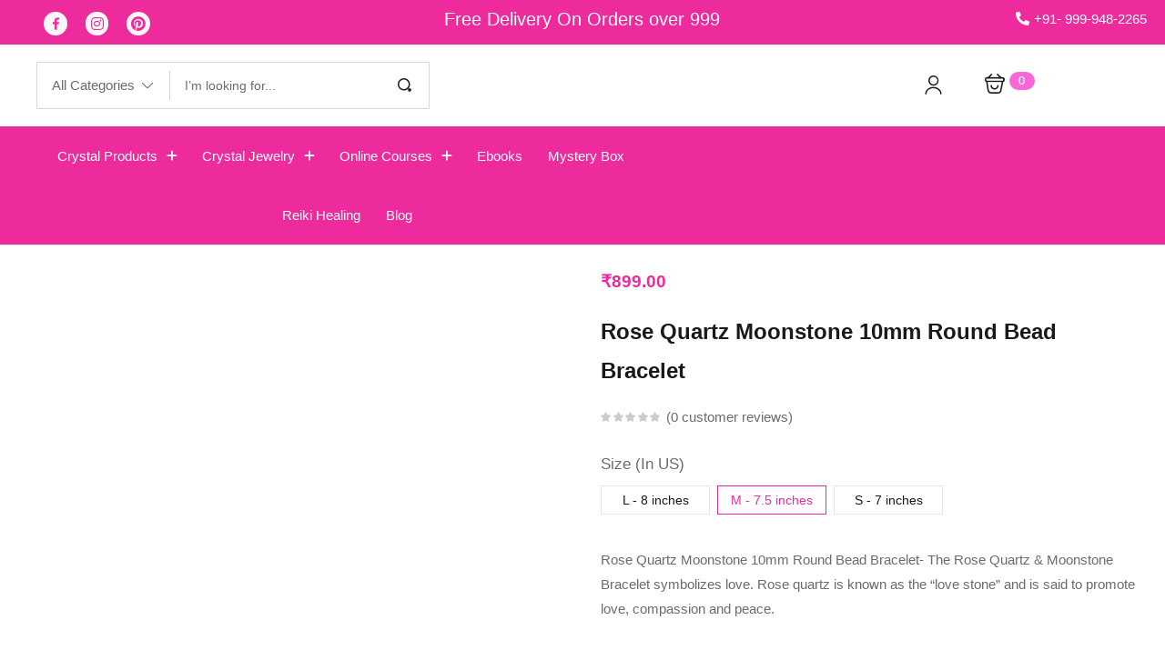

--- FILE ---
content_type: text/html; charset=UTF-8
request_url: https://tiaracrystalshop.com/product/rose-quartz-moonstone-10mm-round-bead-bracelet/
body_size: 96027
content:
<!DOCTYPE html><html lang="en-US" class="no-js"><head><script data-no-optimize="1">var litespeed_docref=sessionStorage.getItem("litespeed_docref");litespeed_docref&&(Object.defineProperty(document,"referrer",{get:function(){return litespeed_docref}}),sessionStorage.removeItem("litespeed_docref"));</script> <meta charset="UTF-8" /><meta name="viewport" content="width=device-width, initial-scale=1" /><link rel="profile" href="//gmpg.org/xfn/11" /><meta name='robots' content='index, follow, max-image-preview:large, max-snippet:-1, max-video-preview:-1' /><style>img:is([sizes="auto" i], [sizes^="auto," i]) { contain-intrinsic-size: 3000px 1500px }</style><title>Rose quartz moonstone 10mm round bead bracelet |Buy Rose quartz bracelet | Round Natural rose quartz bead 10mm |Tiara Crystal Shop</title><meta name="description" content="Looking for a unique and beautiful gift? Check out our rose quartz moonstone bracelet! This bracelet features round beads that are 10mm in size. The rose quartz is a beautiful pink color and the moonstone is a sparkling white. This bracelet would make a great gift for someone special in your life!" /><link rel="canonical" href="https://tiaracrystalshop.com/product/rose-quartz-moonstone-10mm-round-bead-bracelet/" /><meta property="og:locale" content="en_US" /><meta property="og:type" content="article" /><meta property="og:title" content="Rose quartz moonstone 10mm round bead bracelet |Buy Rose quartz bracelet | Round Natural rose quartz bead 10mm |Tiara Crystal Shop" /><meta property="og:description" content="Looking for a unique and beautiful gift? Check out our rose quartz moonstone bracelet! This bracelet features round beads that are 10mm in size. The rose quartz is a beautiful pink color and the moonstone is a sparkling white. This bracelet would make a great gift for someone special in your life!" /><meta property="og:url" content="https://tiaracrystalshop.com/product/rose-quartz-moonstone-10mm-round-bead-bracelet/" /><meta property="og:site_name" content="Tiara Crystal Shop" /><meta property="article:modified_time" content="2023-10-09T12:14:41+00:00" /><meta property="og:image" content="https://tiaracrystalshop.com/wp-content/uploads/2022/10/Rose-Quartz-Moonstone-10mm-Round-Bead-Bracelet.png" /><meta property="og:image:width" content="800" /><meta property="og:image:height" content="800" /><meta property="og:image:type" content="image/png" /><meta name="twitter:card" content="summary_large_image" /><meta name="twitter:label1" content="Est. reading time" /><meta name="twitter:data1" content="1 minute" /> <script type="application/ld+json" class="yoast-schema-graph">{"@context":"https://schema.org","@graph":[{"@type":"Organization","@id":"https://tiaracrystalshop.com/#organization","name":"TIARA CRYSTAL SHOP","url":"https://tiaracrystalshop.com/","sameAs":[],"logo":{"@type":"ImageObject","inLanguage":"en-US","@id":"https://tiaracrystalshop.com/#/schema/logo/image/","url":"https://tiaracrystalshop.com/wp-content/uploads/2022/10/logo-ti-1.png","contentUrl":"https://tiaracrystalshop.com/wp-content/uploads/2022/10/logo-ti-1.png","width":200,"height":200,"caption":"TIARA CRYSTAL SHOP"},"image":{"@id":"https://tiaracrystalshop.com/#/schema/logo/image/"}},{"@type":"WebSite","@id":"https://tiaracrystalshop.com/#website","url":"https://tiaracrystalshop.com/","name":"Tiara Crystal Shop","description":"Authentic Healing Crystals and timeless Jewelry","publisher":{"@id":"https://tiaracrystalshop.com/#organization"},"potentialAction":[{"@type":"SearchAction","target":{"@type":"EntryPoint","urlTemplate":"https://tiaracrystalshop.com/?s={search_term_string}"},"query-input":"required name=search_term_string"}],"inLanguage":"en-US"},{"@type":"ImageObject","inLanguage":"en-US","@id":"https://tiaracrystalshop.com/product/rose-quartz-moonstone-10mm-round-bead-bracelet/#primaryimage","url":"https://tiaracrystalshop.com/wp-content/uploads/2022/10/Rose-Quartz-Moonstone-10mm-Round-Bead-Bracelet.png","contentUrl":"https://tiaracrystalshop.com/wp-content/uploads/2022/10/Rose-Quartz-Moonstone-10mm-Round-Bead-Bracelet.png","width":800,"height":800,"caption":"Rose Quartz Moonstone 10mm Round Bead Bracelet useful for Love, Compassion, Harmony, Balance"},{"@type":"WebPage","@id":"https://tiaracrystalshop.com/product/rose-quartz-moonstone-10mm-round-bead-bracelet/","url":"https://tiaracrystalshop.com/product/rose-quartz-moonstone-10mm-round-bead-bracelet/","name":"Rose quartz moonstone 10mm round bead bracelet |Buy Rose quartz bracelet | Round Natural rose quartz bead 10mm |Tiara Crystal Shop","isPartOf":{"@id":"https://tiaracrystalshop.com/#website"},"primaryImageOfPage":{"@id":"https://tiaracrystalshop.com/product/rose-quartz-moonstone-10mm-round-bead-bracelet/#primaryimage"},"image":{"@id":"https://tiaracrystalshop.com/product/rose-quartz-moonstone-10mm-round-bead-bracelet/#primaryimage"},"thumbnailUrl":"https://tiaracrystalshop.com/wp-content/uploads/2022/10/Rose-Quartz-Moonstone-10mm-Round-Bead-Bracelet.png","datePublished":"2022-10-16T20:54:05+00:00","dateModified":"2023-10-09T12:14:41+00:00","description":"Looking for a unique and beautiful gift? Check out our rose quartz moonstone bracelet! This bracelet features round beads that are 10mm in size. The rose quartz is a beautiful pink color and the moonstone is a sparkling white. This bracelet would make a great gift for someone special in your life!","breadcrumb":{"@id":"https://tiaracrystalshop.com/product/rose-quartz-moonstone-10mm-round-bead-bracelet/#breadcrumb"},"inLanguage":"en-US","potentialAction":[{"@type":"ReadAction","target":["https://tiaracrystalshop.com/product/rose-quartz-moonstone-10mm-round-bead-bracelet/"]}]},{"@type":"BreadcrumbList","@id":"https://tiaracrystalshop.com/product/rose-quartz-moonstone-10mm-round-bead-bracelet/#breadcrumb","itemListElement":[{"@type":"ListItem","position":1,"name":"Home","item":"https://tiaracrystalshop.com/"},{"@type":"ListItem","position":2,"name":"Shop","item":"https://tiaracrystalshop.com/shop/"},{"@type":"ListItem","position":3,"name":"Rose Quartz Moonstone 10mm Round Bead Bracelet"}]}]}</script> <link rel='dns-prefetch' href='//www.googletagmanager.com' /><link rel='dns-prefetch' href='//fonts.googleapis.com' /><link rel="alternate" type="application/rss+xml" title="Tiara Crystal Shop &raquo; Feed" href="https://tiaracrystalshop.com/feed/" /><link rel="alternate" type="application/rss+xml" title="Tiara Crystal Shop &raquo; Comments Feed" href="https://tiaracrystalshop.com/comments/feed/" /><link rel="alternate" type="application/rss+xml" title="Tiara Crystal Shop &raquo; Rose Quartz Moonstone 10mm Round Bead Bracelet Comments Feed" href="https://tiaracrystalshop.com/product/rose-quartz-moonstone-10mm-round-bead-bracelet/feed/" /><style id="litespeed-ccss">h1,h2,h3,h5{overflow-wrap:break-word}ol,ul{overflow-wrap:break-word}p{overflow-wrap:break-word}:root{--wp--preset--font-size--normal:16px;--wp--preset--font-size--huge:42px}.screen-reader-text{border:0;clip:rect(1px,1px,1px,1px);-webkit-clip-path:inset(50%);clip-path:inset(50%);height:1px;margin:-1px;overflow:hidden;padding:0;position:absolute;width:1px;word-wrap:normal!important}.screen-reader-text{border:0;clip:rect(1px,1px,1px,1px);-webkit-clip-path:inset(50%);clip-path:inset(50%);height:1px;margin:-1px;overflow:hidden;overflow-wrap:normal!important;word-wrap:normal!important;padding:0;position:absolute!important;width:1px}:root{--yith-wcan-filters_colors_titles:#333;--yith-wcan-filters_colors_background:#fff;--yith-wcan-filters_colors_accent:#a7144c;--yith-wcan-filters_colors_accent_r:167;--yith-wcan-filters_colors_accent_g:20;--yith-wcan-filters_colors_accent_b:76;--yith-wcan-color_swatches_border_radius:100%;--yith-wcan-color_swatches_size:30px;--yith-wcan-labels_style_background:#fff;--yith-wcan-labels_style_background_hover:#a7144c;--yith-wcan-labels_style_background_active:#a7144c;--yith-wcan-labels_style_text:#434343;--yith-wcan-labels_style_text_hover:#fff;--yith-wcan-labels_style_text_active:#fff;--yith-wcan-anchors_style_text:#434343;--yith-wcan-anchors_style_text_hover:#a7144c;--yith-wcan-anchors_style_text_active:#a7144c}.pull-right{float:right}.pull-left{float:left}.fa-pinterest:before{content:"\f0d2"}.fa-instagram:before{content:"\f16d"}:root{--woocommerce:#a46497;--wc-green:#7ad03a;--wc-red:#a00;--wc-orange:#ffba00;--wc-blue:#2ea2cc;--wc-primary:#a46497;--wc-primary-text:#fff;--wc-secondary:#ebe9eb;--wc-secondary-text:#515151;--wc-highlight:#77a464;--wc-highligh-text:#fff;--wc-content-bg:#fff;--wc-subtext:#767676}.yith-wcwl-add-to-wishlist{margin-top:10px}.yith-wcwl-add-button>a i{margin-right:10px}.yith-wcwl-add-button a.add_to_wishlist{margin:0;box-shadow:none;text-shadow:none}body{--wp--preset--color--black:#000;--wp--preset--color--cyan-bluish-gray:#abb8c3;--wp--preset--color--white:#fff;--wp--preset--color--pale-pink:#f78da7;--wp--preset--color--vivid-red:#cf2e2e;--wp--preset--color--luminous-vivid-orange:#ff6900;--wp--preset--color--luminous-vivid-amber:#fcb900;--wp--preset--color--light-green-cyan:#7bdcb5;--wp--preset--color--vivid-green-cyan:#00d084;--wp--preset--color--pale-cyan-blue:#8ed1fc;--wp--preset--color--vivid-cyan-blue:#0693e3;--wp--preset--color--vivid-purple:#9b51e0;--wp--preset--gradient--vivid-cyan-blue-to-vivid-purple:linear-gradient(135deg,rgba(6,147,227,1) 0%,#9b51e0 100%);--wp--preset--gradient--light-green-cyan-to-vivid-green-cyan:linear-gradient(135deg,#7adcb4 0%,#00d082 100%);--wp--preset--gradient--luminous-vivid-amber-to-luminous-vivid-orange:linear-gradient(135deg,rgba(252,185,0,1) 0%,rgba(255,105,0,1) 100%);--wp--preset--gradient--luminous-vivid-orange-to-vivid-red:linear-gradient(135deg,rgba(255,105,0,1) 0%,#cf2e2e 100%);--wp--preset--gradient--very-light-gray-to-cyan-bluish-gray:linear-gradient(135deg,#eee 0%,#a9b8c3 100%);--wp--preset--gradient--cool-to-warm-spectrum:linear-gradient(135deg,#4aeadc 0%,#9778d1 20%,#cf2aba 40%,#ee2c82 60%,#fb6962 80%,#fef84c 100%);--wp--preset--gradient--blush-light-purple:linear-gradient(135deg,#ffceec 0%,#9896f0 100%);--wp--preset--gradient--blush-bordeaux:linear-gradient(135deg,#fecda5 0%,#fe2d2d 50%,#6b003e 100%);--wp--preset--gradient--luminous-dusk:linear-gradient(135deg,#ffcb70 0%,#c751c0 50%,#4158d0 100%);--wp--preset--gradient--pale-ocean:linear-gradient(135deg,#fff5cb 0%,#b6e3d4 50%,#33a7b5 100%);--wp--preset--gradient--electric-grass:linear-gradient(135deg,#caf880 0%,#71ce7e 100%);--wp--preset--gradient--midnight:linear-gradient(135deg,#020381 0%,#2874fc 100%);--wp--preset--duotone--dark-grayscale:url('#wp-duotone-dark-grayscale');--wp--preset--duotone--grayscale:url('#wp-duotone-grayscale');--wp--preset--duotone--purple-yellow:url('#wp-duotone-purple-yellow');--wp--preset--duotone--blue-red:url('#wp-duotone-blue-red');--wp--preset--duotone--midnight:url('#wp-duotone-midnight');--wp--preset--duotone--magenta-yellow:url('#wp-duotone-magenta-yellow');--wp--preset--duotone--purple-green:url('#wp-duotone-purple-green');--wp--preset--duotone--blue-orange:url('#wp-duotone-blue-orange');--wp--preset--font-size--small:13px;--wp--preset--font-size--medium:20px;--wp--preset--font-size--large:36px;--wp--preset--font-size--x-large:42px}.fab,.fas{-moz-osx-font-smoothing:grayscale;-webkit-font-smoothing:antialiased;display:inline-block;font-style:normal;font-variant:normal;text-rendering:auto;line-height:1}.fa-instagram:before{content:"\f16d"}.fa-phone-alt:before{content:"\f879"}.fa-pinterest:before{content:"\f0d2"}.fab{font-family:"Font Awesome 5 Brands"}.fab{font-weight:400}.fas{font-family:"Font Awesome 5 Free"}.fas{font-weight:900}.wcpa_form_outer{margin:1em 0 2em}.wcpa_form_outer label{display:inline-block;padding-right:1em}.wcpa_form_item{margin:1em 0}.wcpa_form_outer .wcpa_form_item select{display:inline-block;width:100%;line-height:25px;padding:5px 15px;outline:0;border-radius:0;border:1px solid #aaa;appearance:none;-webkit-appearance:none;-moz-appearance:none;background:#fff}.wcpa_form_outer .wcpa_form_item .select{position:relative}.wcpa_form_outer .wcpa_form_item .select_arrow{content:'';display:block;position:absolute;top:15px;right:15px;width:0;height:0;border-style:solid;border-width:8px 5px 0;border-color:#aaa transparent transparent}.wcpa_form_outer .wcpa_form_item ::-webkit-calendar-picker-indicator{color:#aaa}.single-product div.product.wcpa_has_options form.cart{display:block!important}button.pswp__button{box-shadow:none!important;background-image:url(/wp-content/plugins/woocommerce/assets/css/photoswipe/default-skin/default-skin.png)!important}button.pswp__button,button.pswp__button--arrow--left:before,button.pswp__button--arrow--right:before{background-color:transparent!important}button.pswp__button--arrow--left,button.pswp__button--arrow--right{background-image:none!important}.pswp{display:none;position:absolute;width:100%;height:100%;left:0;top:0;overflow:hidden;-ms-touch-action:none;touch-action:none;z-index:1500;-webkit-text-size-adjust:100%;-webkit-backface-visibility:hidden;outline:0}.pswp *{-webkit-box-sizing:border-box;box-sizing:border-box}.pswp__bg{position:absolute;left:0;top:0;width:100%;height:100%;background:#000;opacity:0;-webkit-transform:translateZ(0);transform:translateZ(0);-webkit-backface-visibility:hidden;will-change:opacity}.pswp__scroll-wrap{position:absolute;left:0;top:0;width:100%;height:100%;overflow:hidden}.pswp__container{-ms-touch-action:none;touch-action:none;position:absolute;left:0;right:0;top:0;bottom:0}.pswp__container{-webkit-touch-callout:none}.pswp__bg{will-change:opacity}.pswp__container{-webkit-backface-visibility:hidden}.pswp__item{position:absolute;left:0;right:0;top:0;bottom:0;overflow:hidden}.pswp__button{width:44px;height:44px;position:relative;background:0 0;overflow:visible;-webkit-appearance:none;display:block;border:0;padding:0;margin:0;float:right;opacity:.75;-webkit-box-shadow:none;box-shadow:none}.pswp__button::-moz-focus-inner{padding:0;border:0}.pswp__button,.pswp__button--arrow--left:before,.pswp__button--arrow--right:before{background:url(/wp-content/plugins/woocommerce/assets/css/photoswipe/default-skin/default-skin.png) 0 0 no-repeat;background-size:264px 88px;width:44px;height:44px}.pswp__button--close{background-position:0 -44px}.pswp__button--share{background-position:-44px -44px}.pswp__button--fs{display:none}.pswp__button--zoom{display:none;background-position:-88px 0}.pswp__button--arrow--left,.pswp__button--arrow--right{background:0 0;top:50%;margin-top:-50px;width:70px;height:100px;position:absolute}.pswp__button--arrow--left{left:0}.pswp__button--arrow--right{right:0}.pswp__button--arrow--left:before,.pswp__button--arrow--right:before{content:'';top:35px;background-color:rgba(0,0,0,.3);height:30px;width:32px;position:absolute}.pswp__button--arrow--left:before{left:6px;background-position:-138px -44px}.pswp__button--arrow--right:before{right:6px;background-position:-94px -44px}.pswp__share-modal{display:block;background:rgba(0,0,0,.5);width:100%;height:100%;top:0;left:0;padding:10px;position:absolute;z-index:1600;opacity:0;-webkit-backface-visibility:hidden;will-change:opacity}.pswp__share-modal--hidden{display:none}.pswp__share-tooltip{z-index:1620;position:absolute;background:#fff;top:56px;border-radius:2px;display:block;width:auto;right:44px;-webkit-box-shadow:0 2px 5px rgba(0,0,0,.25);box-shadow:0 2px 5px rgba(0,0,0,.25);-webkit-transform:translateY(6px);-ms-transform:translateY(6px);transform:translateY(6px);-webkit-backface-visibility:hidden;will-change:transform}.pswp__counter{position:absolute;left:0;top:0;height:44px;font-size:13px;line-height:44px;color:#fff;opacity:.75;padding:0 10px}.pswp__caption{position:absolute;left:0;bottom:0;width:100%;min-height:44px}.pswp__caption__center{text-align:left;max-width:420px;margin:0 auto;font-size:13px;padding:10px;line-height:20px;color:#ccc}.pswp__preloader{width:44px;height:44px;position:absolute;top:0;left:50%;margin-left:-22px;opacity:0;will-change:opacity;direction:ltr}.pswp__preloader__icn{width:20px;height:20px;margin:12px}@media screen and (max-width:1024px){.pswp__preloader{position:relative;left:auto;top:auto;margin:0;float:right}}.pswp__ui{-webkit-font-smoothing:auto;visibility:visible;opacity:1;z-index:1550}.pswp__top-bar{position:absolute;left:0;top:0;height:44px;width:100%}.pswp__caption,.pswp__top-bar{-webkit-backface-visibility:hidden;will-change:opacity}.pswp__caption,.pswp__top-bar{background-color:rgba(0,0,0,.5)}.pswp__ui--hidden .pswp__button--arrow--left,.pswp__ui--hidden .pswp__button--arrow--right,.pswp__ui--hidden .pswp__caption,.pswp__ui--hidden .pswp__top-bar{opacity:.001}:root{--woocommerce:#a46497;--wc-green:#7ad03a;--wc-red:#a00;--wc-orange:#ffba00;--wc-blue:#2ea2cc;--wc-primary:#a46497;--wc-primary-text:#fff;--wc-secondary:#ebe9eb;--wc-secondary-text:#515151;--wc-highlight:#77a464;--wc-highligh-text:#fff;--wc-content-bg:#fff;--wc-subtext:#767676}.woocommerce img,.woocommerce-page img{height:auto;max-width:100%}.woocommerce div.product div.images,.woocommerce-page div.product div.images{float:left;width:48%}.woocommerce div.product div.summary,.woocommerce-page div.product div.summary{float:right;width:48%;clear:none}.woocommerce form .form-row:after,.woocommerce form .form-row:before,.woocommerce-page form .form-row:after,.woocommerce-page form .form-row:before{content:" ";display:table}.woocommerce form .form-row:after,.woocommerce-page form .form-row:after{clear:both}.woocommerce form .form-row .input-text,.woocommerce-page form .form-row .input-text{box-sizing:border-box;width:100%}.woocommerce form .form-row-first,.woocommerce form .form-row-last,.woocommerce-page form .form-row-first,.woocommerce-page form .form-row-last{width:47%;overflow:visible}.woocommerce form .form-row-first,.woocommerce-page form .form-row-first{float:left}.woocommerce form .form-row-last,.woocommerce-page form .form-row-last{float:right}@media only screen and (max-width:768px){:root{--woocommerce:#a46497;--wc-green:#7ad03a;--wc-red:#a00;--wc-orange:#ffba00;--wc-blue:#2ea2cc;--wc-primary:#a46497;--wc-primary-text:#fff;--wc-secondary:#ebe9eb;--wc-secondary-text:#515151;--wc-highlight:#77a464;--wc-highligh-text:#fff;--wc-content-bg:#fff;--wc-subtext:#767676}.woocommerce div.product div.images,.woocommerce div.product div.summary,.woocommerce-page div.product div.images,.woocommerce-page div.product div.summary{float:none;width:100%}}:root{--woocommerce:#a46497;--wc-green:#7ad03a;--wc-red:#a00;--wc-orange:#ffba00;--wc-blue:#2ea2cc;--wc-primary:#a46497;--wc-primary-text:#fff;--wc-secondary:#ebe9eb;--wc-secondary-text:#515151;--wc-highlight:#77a464;--wc-highligh-text:#fff;--wc-content-bg:#fff;--wc-subtext:#767676}.screen-reader-text{clip:rect(1px,1px,1px,1px);height:1px;overflow:hidden;position:absolute!important;width:1px;word-wrap:normal!important}.clear{clear:both}.woocommerce .quantity .qty{width:3.631em;text-align:center}.woocommerce div.product{margin-bottom:0;position:relative}.woocommerce div.product .product_title{clear:none;margin-top:0;padding:0}.woocommerce div.product p.price,.woocommerce div.product span.price{color:#77a464;font-size:1.25em}.woocommerce div.product .woocommerce-product-rating{margin-bottom:1.618em}.woocommerce div.product div.images{margin-bottom:2em}.woocommerce div.product div.images img{display:block;width:100%;height:auto;box-shadow:none}.woocommerce div.product div.images.woocommerce-product-gallery{position:relative}.woocommerce div.product div.images .woocommerce-product-gallery__wrapper{margin:0;padding:0}.woocommerce div.product div.summary{margin-bottom:2em}.woocommerce div.product form.cart{margin-bottom:2em}.woocommerce div.product form.cart:after,.woocommerce div.product form.cart:before{content:" ";display:table}.woocommerce div.product form.cart:after{clear:both}.woocommerce div.product form.cart div.quantity{float:left;margin:0 4px 0 0}.woocommerce div.product form.cart .button{vertical-align:middle;float:left}.woocommerce a.button,.woocommerce button.button{font-size:100%;margin:0;line-height:1;position:relative;text-decoration:none;overflow:visible;padding:.618em 1em;font-weight:700;border-radius:3px;left:auto;color:#515151;background-color:#ebe9eb;border:0;display:inline-block;background-image:none;box-shadow:none;text-shadow:none}.woocommerce button.button.alt{background-color:#a46497;color:#fff;-webkit-font-smoothing:antialiased}.woocommerce .cart .button{float:none}.woocommerce .star-rating{float:right;overflow:hidden;position:relative;height:1em;line-height:1;font-size:1em;width:5.4em;font-family:star}.woocommerce .star-rating:before{content:"sssss";color:#d3ced2;float:left;top:0;left:0;position:absolute}.woocommerce .woocommerce-product-rating{line-height:2;display:block}.woocommerce .woocommerce-product-rating:after,.woocommerce .woocommerce-product-rating:before{content:" ";display:table}.woocommerce .woocommerce-product-rating:after{clear:both}.woocommerce .woocommerce-product-rating .star-rating{margin:.5em 4px 0 0;float:left}.woocommerce #review_form #respond .form-submit input{left:auto}.woocommerce form .form-row{padding:3px;margin:0 0 6px}.woocommerce form .form-row input.input-text{box-sizing:border-box;width:100%;margin:0;outline:0;line-height:normal}.woocommerce form .form-row ::-webkit-input-placeholder{line-height:normal}.woocommerce form .form-row :-moz-placeholder{line-height:normal}.woocommerce form .form-row :-ms-input-placeholder{line-height:normal}.woocommerce form.login{border:1px solid #d3ced2;padding:20px;margin:2em 0;text-align:left;border-radius:5px}.woocommerce .woocommerce-form-login .woocommerce-form-login__submit{float:left;margin-right:1em}.woocommerce .woocommerce-form-login .woocommerce-form-login__rememberme{display:inline-block}.woocommerce-no-js form.woocommerce-form-login{display:block!important}a,a:visited{text-decoration:underline}*,:after,:before{box-sizing:border-box}a{text-decoration:none;background-color:transparent;-webkit-text-decoration-skip:objects}.pull-right{float:right}.pull-left{float:left}.fa-pinterest:before{content:"\f0d2"}.fa-instagram:before{content:"\f16d"}:root{--bs-blue:#0d6efd;--bs-indigo:#6610f2;--bs-purple:#6f42c1;--bs-pink:#d63384;--bs-red:#dc3545;--bs-orange:#fd7e14;--bs-yellow:#ffc107;--bs-green:#198754;--bs-teal:#20c997;--bs-cyan:#0dcaf0;--bs-white:#fff;--bs-gray:#6c757d;--bs-gray-dark:#343a40;--bs-gray-100:#f8f9fa;--bs-gray-200:#e9ecef;--bs-gray-300:#dee2e6;--bs-gray-400:#ced4da;--bs-gray-500:#adb5bd;--bs-gray-600:#6c757d;--bs-gray-700:#495057;--bs-gray-800:#343a40;--bs-gray-900:#212529;--bs-primary:#0d6efd;--bs-secondary:#6c757d;--bs-success:#198754;--bs-info:#0dcaf0;--bs-warning:#ffc107;--bs-danger:#dc3545;--bs-light:#f8f9fa;--bs-dark:#212529;--bs-primary-rgb:13,110,253;--bs-secondary-rgb:108,117,125;--bs-success-rgb:25,135,84;--bs-info-rgb:13,202,240;--bs-warning-rgb:255,193,7;--bs-danger-rgb:220,53,69;--bs-light-rgb:248,249,250;--bs-dark-rgb:33,37,41;--bs-white-rgb:255,255,255;--bs-black-rgb:0,0,0;--bs-body-rgb:33,37,41;--bs-font-sans-serif:system-ui,-apple-system,"Segoe UI",Roboto,"Helvetica Neue",Arial,"Noto Sans","Liberation Sans",sans-serif,"Apple Color Emoji","Segoe UI Emoji","Segoe UI Symbol","Noto Color Emoji";--bs-font-monospace:SFMono-Regular,Menlo,Monaco,Consolas,"Liberation Mono","Courier New",monospace;--bs-gradient:linear-gradient(180deg,rgba(255,255,255,.15),rgba(255,255,255,0));--bs-body-font-family:var(--bs-font-sans-serif);--bs-body-font-size:1rem;--bs-body-font-weight:400;--bs-body-line-height:1.5;--bs-body-color:#212529;--bs-body-bg:#fff}*,*:before,*:after{box-sizing:border-box}@media (prefers-reduced-motion:no-preference){:root{scroll-behavior:smooth}}body{margin:0;font-family:var(--bs-body-font-family);font-size:var(--bs-body-font-size);font-weight:var(--bs-body-font-weight);line-height:var(--bs-body-line-height);color:var(--bs-body-color);text-align:var(--bs-body-text-align);background-color:var(--bs-body-bg);-webkit-text-size-adjust:100%}h5,h3,h2,h1{margin-top:0;margin-bottom:.5rem;font-weight:500;line-height:1.2}h1{font-size:calc(1.375rem + 1.5vw)}@media (min-width:1200px){h1{font-size:2.5rem}}h2{font-size:calc(1.325rem + .9vw)}@media (min-width:1200px){h2{font-size:2rem}}h3{font-size:calc(1.3rem + .6vw)}@media (min-width:1200px){h3{font-size:1.75rem}}h5{font-size:1.25rem}p{margin-top:0;margin-bottom:1rem}ol,ul{padding-left:2rem}ol,ul{margin-top:0;margin-bottom:1rem}ul ul{margin-bottom:0}b{font-weight:bolder}a{color:#0d6efd;text-decoration:underline}figure{margin:0 0 1rem}img,svg{vertical-align:middle}label{display:inline-block}button{border-radius:0}input,button,select{margin:0;font-family:inherit;font-size:inherit;line-height:inherit}button,select{text-transform:none}select{word-wrap:normal}button,[type=button],[type=submit]{-webkit-appearance:button}::-moz-focus-inner{padding:0;border-style:none}::-webkit-datetime-edit-fields-wrapper,::-webkit-datetime-edit-text,::-webkit-datetime-edit-minute,::-webkit-datetime-edit-hour-field,::-webkit-datetime-edit-day-field,::-webkit-datetime-edit-month-field,::-webkit-datetime-edit-year-field{padding:0}::-webkit-inner-spin-button{height:auto}::-webkit-search-decoration{-webkit-appearance:none}::-webkit-color-swatch-wrapper{padding:0}::file-selector-button{font:inherit}::-webkit-file-upload-button{font:inherit;-webkit-appearance:button}.container{width:100%;padding-right:var(--bs-gutter-x,.75rem);padding-left:var(--bs-gutter-x,.75rem);margin-right:auto;margin-left:auto}@media (min-width:576px){.container{max-width:540px}}@media (min-width:768px){.container{max-width:720px}}@media (min-width:992px){.container{max-width:960px}}@media (min-width:1200px){.container{max-width:1140px}}@media (min-width:1400px){.container{max-width:1320px}}.row{--bs-gutter-x:1.5rem;--bs-gutter-y:0;display:flex;flex-wrap:wrap;margin-top:calc(var(--bs-gutter-y)*-1);margin-right:calc(var(--bs-gutter-x)*-.5);margin-left:calc(var(--bs-gutter-x)*-.5)}.row>*{flex-shrink:0;width:100%;max-width:100%;padding-right:calc(var(--bs-gutter-x)*.5);padding-left:calc(var(--bs-gutter-x)*.5);margin-top:var(--bs-gutter-y)}.col-12{flex:0 0 auto;width:100%}@media (min-width:992px){.col-lg-5{flex:0 0 auto;width:41.66666667%}.col-lg-6{flex:0 0 auto;width:50%}.col-lg-7{flex:0 0 auto;width:58.33333333%}}.form-control{display:block;width:100%;padding:.375rem .75rem;font-size:1rem;font-weight:400;line-height:1.5;color:#212529;background-color:#fff;background-clip:padding-box;border:1px solid #ced4da;-webkit-appearance:none;-moz-appearance:none;appearance:none;border-radius:.25rem}.form-control::-webkit-date-and-time-value{height:1.5em}.form-control::-moz-placeholder{color:#6c757d;opacity:1}.form-control::-webkit-file-upload-button{padding:.375rem .75rem;margin:-.375rem -.75rem;-webkit-margin-end:.75rem;margin-inline-end:.75rem;color:#212529;background-color:#e9ecef;border-color:inherit;border-style:solid;border-width:0;border-inline-end-width:1px;border-radius:0}.input-group{position:relative;display:flex;flex-wrap:wrap;align-items:stretch;width:100%}.input-group>.form-control{position:relative;flex:1 1 auto;width:1%;min-width:0}.input-group .btn{position:relative;z-index:2}.input-group:not(.has-validation)>:not(:last-child):not(.dropdown-toggle):not(.dropdown-menu){border-top-right-radius:0;border-bottom-right-radius:0}.input-group>:not(:first-child):not(.dropdown-menu):not(.valid-tooltip):not(.valid-feedback):not(.invalid-tooltip):not(.invalid-feedback){margin-left:-1px;border-top-left-radius:0;border-bottom-left-radius:0}.btn{display:inline-block;font-weight:400;line-height:1.5;color:#212529;text-align:center;text-decoration:none;vertical-align:middle;background-color:transparent;border:1px solid transparent;padding:.375rem .75rem;font-size:1rem;border-radius:.25rem}.btn-sm{padding:.25rem .5rem;font-size:.875rem;border-radius:.2rem}.fade:not(.show){opacity:0}.dropdown{position:relative}.dropdown-toggle{white-space:nowrap}.dropdown-toggle:after{display:inline-block;margin-left:.255em;vertical-align:.255em;content:"";border-top:.3em solid;border-right:.3em solid transparent;border-bottom:0;border-left:.3em solid transparent}.dropdown-menu{position:absolute;z-index:1000;display:none;min-width:10rem;padding:.5rem 0;margin:0;font-size:1rem;color:#212529;text-align:left;list-style:none;background-color:#fff;background-clip:padding-box;border:1px solid rgba(0,0,0,.15);border-radius:.25rem}.nav{display:flex;flex-wrap:wrap;padding-left:0;margin-bottom:0;list-style:none}.navbar{position:relative;display:flex;flex-wrap:wrap;align-items:center;justify-content:space-between;padding-top:.5rem;padding-bottom:.5rem}.navbar-nav{display:flex;flex-direction:column;padding-left:0;margin-bottom:0;list-style:none}.navbar-nav .dropdown-menu{position:static}.breadcrumb{display:flex;flex-wrap:wrap;padding:0;margin-bottom:1rem;list-style:none}.btn-close{box-sizing:content-box;width:1em;height:1em;padding:.25em;color:#000;background:transparent url("data:image/svg+xml,%3csvg xmlns='http://www.w3.org/2000/svg' viewBox='0 0 16 16' fill='%23000'%3e%3cpath d='M.293.293a1 1 0 011.414 0L8 6.586 14.293.293a1 1 0 111.414 1.414L9.414 8l6.293 6.293a1 1 0 01-1.414 1.414L8 9.414l-6.293 6.293a1 1 0 01-1.414-1.414L6.586 8 .293 1.707a1 1 0 010-1.414z'/%3e%3c/svg%3e") center/1em auto no-repeat;border:0;border-radius:.25rem;opacity:.5}.toast{width:350px;max-width:100%;font-size:.875rem;background-color:rgba(255,255,255,.85);background-clip:padding-box;border:1px solid rgba(0,0,0,.1);box-shadow:0 .5rem 1rem rgba(0,0,0,.15);border-radius:.25rem}.toast:not(.show){display:none}.toast-container{width:-webkit-max-content;width:-moz-max-content;width:max-content;max-width:100%}.toast-body{padding:.75rem;word-wrap:break-word}.modal{position:fixed;top:0;left:0;z-index:1055;display:none;width:100%;height:100%;overflow-x:hidden;overflow-y:auto;outline:0}.modal-dialog{position:relative;width:auto;margin:.5rem}.modal.fade .modal-dialog{transform:translate(0,-50px)}.modal-content{position:relative;display:flex;flex-direction:column;width:100%;background-color:#fff;background-clip:padding-box;border:1px solid rgba(0,0,0,.2);border-radius:.3rem;outline:0}.modal-body{position:relative;flex:1 1 auto;padding:1rem}@media (min-width:576px){.modal-dialog{max-width:500px;margin:1.75rem auto}}.offcanvas{position:fixed;bottom:0;z-index:1045;display:flex;flex-direction:column;max-width:100%;visibility:hidden;background-color:#fff;background-clip:padding-box;outline:0}.offcanvas-header{display:flex;align-items:center;justify-content:space-between;padding:1rem}.offcanvas-body{flex-grow:1;padding:1rem;overflow-y:auto}.offcanvas-end{top:0;right:0;width:400px;border-left:1px solid rgba(0,0,0,.2);transform:translateX(100%)}.clearfix:after{display:block;clear:both;content:""}.d-flex{display:flex!important}.d-none{display:none!important}.position-fixed{position:fixed!important}.bottom-0{bottom:0!important}.start-50{left:50%!important}.translate-middle-x{transform:translateX(-50%)!important}.w-auto{width:auto!important}.flex-row{flex-direction:row!important}.flex-column{flex-direction:column!important}.m-3{margin:1rem!important}.me-3{margin-right:1rem!important}@media (min-width:1200px){.d-xl-none{display:none!important}}.elementor-screen-only,.screen-reader-text{position:absolute;top:-10000em;width:1px;height:1px;margin:-1px;padding:0;overflow:hidden;clip:rect(0,0,0,0);border:0}.elementor{-webkit-hyphens:manual;-ms-hyphens:manual;hyphens:manual}.elementor *,.elementor :after,.elementor :before{-webkit-box-sizing:border-box;box-sizing:border-box}.elementor a{-webkit-box-shadow:none;box-shadow:none;text-decoration:none}.elementor img{height:auto;max-width:100%;border:none;border-radius:0;-webkit-box-shadow:none;box-shadow:none}.elementor-element{--flex-direction:initial;--flex-wrap:initial;--justify-content:initial;--align-items:initial;--align-content:initial;--gap:initial;--flex-basis:initial;--flex-grow:initial;--flex-shrink:initial;--order:initial;--align-self:initial;-webkit-box-orient:vertical;-webkit-box-direction:normal;-ms-flex-direction:var(--flex-direction);flex-direction:var(--flex-direction);-ms-flex-wrap:var(--flex-wrap);flex-wrap:var(--flex-wrap);-webkit-box-pack:var(--justify-content);-ms-flex-pack:var(--justify-content);justify-content:var(--justify-content);-webkit-box-align:var(--align-items);-ms-flex-align:var(--align-items);align-items:var(--align-items);-ms-flex-line-pack:var(--align-content);align-content:var(--align-content);gap:var(--gap);-ms-flex-preferred-size:var(--flex-basis);flex-basis:var(--flex-basis);-webkit-box-flex:var(--flex-grow);-ms-flex-positive:var(--flex-grow);flex-grow:var(--flex-grow);-ms-flex-negative:var(--flex-shrink);flex-shrink:var(--flex-shrink);-webkit-box-ordinal-group:var(--order);-ms-flex-order:var(--order);order:var(--order);-ms-flex-item-align:var(--align-self);align-self:var(--align-self)}:root{--page-title-display:block}h1.entry-title{display:var(--page-title-display)}.elementor-section{position:relative}.elementor-section .elementor-container{display:-webkit-box;display:-ms-flexbox;display:flex;margin-right:auto;margin-left:auto;position:relative}@media (max-width:1024px){.elementor-section .elementor-container{-ms-flex-wrap:wrap;flex-wrap:wrap}}.elementor-section.elementor-section-boxed>.elementor-container{max-width:1140px}.elementor-section.elementor-section-stretched{position:relative;width:100%}.elementor-widget-wrap{position:relative;width:100%;-ms-flex-wrap:wrap;flex-wrap:wrap;-ms-flex-line-pack:start;align-content:flex-start}.elementor:not(.elementor-bc-flex-widget) .elementor-widget-wrap{display:-webkit-box;display:-ms-flexbox;display:flex}.elementor-widget-wrap>.elementor-element{width:100%}.elementor-widget{position:relative}.elementor-widget:not(:last-child){margin-bottom:20px}.elementor-column{min-height:1px}.elementor-column{position:relative;display:-webkit-box;display:-ms-flexbox;display:flex}.elementor-column-gap-default>.elementor-column>.elementor-element-populated{padding:10px}@media (min-width:768px){.elementor-column.elementor-col-16{width:16.666%}.elementor-column.elementor-col-25{width:25%}.elementor-column.elementor-col-33{width:33.333%}.elementor-column.elementor-col-50{width:50%}.elementor-column.elementor-col-66{width:66.666%}}@media (max-width:767px){.elementor-column{width:100%}}.elementor-grid{display:grid;grid-column-gap:var(--grid-column-gap);grid-row-gap:var(--grid-row-gap)}.elementor-grid .elementor-grid-item{min-width:0}.elementor-grid-0 .elementor-grid{display:inline-block;width:100%;word-spacing:var(--grid-column-gap);margin-bottom:calc(-1*var(--grid-row-gap))}.elementor-grid-0 .elementor-grid .elementor-grid-item{display:inline-block;margin-bottom:var(--grid-row-gap);word-break:break-word}.elementor-button{display:inline-block;line-height:1;background-color:#818a91;font-size:15px;padding:12px 24px;border-radius:3px;color:#fff;fill:#fff;text-align:center}.elementor-button:visited{color:#fff}.elementor-button-content-wrapper{display:-webkit-box;display:-ms-flexbox;display:flex;-webkit-box-pack:center;-ms-flex-pack:center;justify-content:center}.elementor-button-icon{-webkit-box-flex:0;-ms-flex-positive:0;flex-grow:0;-webkit-box-ordinal-group:6;-ms-flex-order:5;order:5}.elementor-button-text{-webkit-box-flex:1;-ms-flex-positive:1;flex-grow:1;-webkit-box-ordinal-group:11;-ms-flex-order:10;order:10;display:inline-block}.elementor-button.elementor-size-md{font-size:16px;padding:15px 30px;border-radius:4px}.elementor-button .elementor-align-icon-left{margin-right:5px;-webkit-box-ordinal-group:6;-ms-flex-order:5;order:5}.elementor-button span{text-decoration:inherit}.elementor-icon{display:inline-block;line-height:1;color:#818a91;font-size:50px;text-align:center}.elementor-icon i{width:1em;height:1em;position:relative;display:block}.elementor-icon i:before{position:absolute;left:50%;-webkit-transform:translateX(-50%);-ms-transform:translateX(-50%);transform:translateX(-50%)}.elementor-shape-circle .elementor-icon{border-radius:50%}.elementor .elementor-element ul.elementor-icon-list-items{padding:0}@media (max-width:767px){.elementor .elementor-hidden-mobile{display:none}}@media (min-width:768px) and (max-width:1024px){.elementor .elementor-hidden-tablet{display:none}}@media (min-width:1025px) and (max-width:99999px){.elementor .elementor-hidden-desktop{display:none}}.elementor-kit-6{--e-global-color-primary:#6ec1e4;--e-global-color-secondary:#54595f;--e-global-color-text:#7a7a7a;--e-global-color-accent:#61ce70;--e-global-color-ddb0385:#ee2b9d;--e-global-typography-primary-font-family:"Roboto";--e-global-typography-primary-font-weight:600;--e-global-typography-secondary-font-family:"Roboto Slab";--e-global-typography-secondary-font-weight:400;--e-global-typography-text-font-family:"Roboto";--e-global-typography-text-font-weight:400;--e-global-typography-accent-font-family:"Roboto";--e-global-typography-accent-font-weight:500;--e-global-typography-cce5e3b-font-family:"Lato"}.elementor-section.elementor-section-boxed>.elementor-container{max-width:1356px}.elementor-widget:not(:last-child){margin-bottom:20px}.elementor-element{--widgets-spacing:20px}@media (max-width:1024px){.elementor-section.elementor-section-boxed>.elementor-container{max-width:1024px}}@media (max-width:767px){.elementor-section.elementor-section-boxed>.elementor-container{max-width:767px}}.elementor-939 .elementor-element.elementor-element-bfde0a7>.elementor-container>.elementor-column>.elementor-widget-wrap{align-content:center;align-items:center}.elementor-939 .elementor-element.elementor-element-bfde0a7:not(.elementor-motion-effects-element-type-background){background-color:var(--e-global-color-ddb0385)}.elementor-939 .elementor-element.elementor-element-bfde0a7{padding:3px 0 10px}.elementor-939 .elementor-element.elementor-element-0018e9d.elementor-column.elementor-element[data-element_type="column"]>.elementor-widget-wrap.elementor-element-populated{align-content:center;align-items:center}.elementor-939 .elementor-element.elementor-element-0018e9d.elementor-column>.elementor-widget-wrap{justify-content:center}.elementor-939 .elementor-element.elementor-element-d5d13e5{--grid-template-columns:repeat(0,auto);--icon-size:16px;--grid-column-gap:20px;--grid-row-gap:0px}.elementor-939 .elementor-element.elementor-element-d5d13e5 .elementor-widget-container{text-align:center}.elementor-939 .elementor-element.elementor-element-d5d13e5 .elementor-social-icon{background-color:#f8f8f8;--icon-padding:.3em}.elementor-939 .elementor-element.elementor-element-d5d13e5 .elementor-social-icon i{color:#ee2b9d}.elementor-939 .elementor-element.elementor-element-d5d13e5>.elementor-widget-container{margin:10px 0 0}.elementor-939 .elementor-element.elementor-element-45c3cbe.elementor-column.elementor-element[data-element_type="column"]>.elementor-widget-wrap.elementor-element-populated{align-content:center;align-items:center}.elementor-939 .elementor-element.elementor-element-45c3cbe.elementor-column>.elementor-widget-wrap{justify-content:center}.elementor-939 .elementor-element.elementor-element-7724aef{color:#fff;font-family:"Helvetica",Sans-serif;font-weight:600;font-style:italic}.elementor-939 .elementor-element.elementor-element-24f4bd7{text-align:center}.elementor-939 .elementor-element.elementor-element-24f4bd7 .elementor-heading-title{color:#fafafa;font-size:24px}.elementor-939 .elementor-element.elementor-element-7e51e5b.elementor-column.elementor-element[data-element_type="column"]>.elementor-widget-wrap.elementor-element-populated{align-content:center;align-items:center}.elementor-939 .elementor-element.elementor-element-7e51e5b.elementor-column>.elementor-widget-wrap{justify-content:flex-end}.elementor-939 .elementor-element.elementor-element-fcb00a0 .elementor-button{font-size:15px;line-height:21px;fill:#fff;color:#fff;background-color:#02010100;border-radius:0;padding:0}.elementor-939 .elementor-element.elementor-element-ab3c07f>.elementor-container>.elementor-column>.elementor-widget-wrap{align-content:center;align-items:center}.elementor-939 .elementor-element.elementor-element-ab3c07f{padding:23px 0 25px}.elementor-939 .elementor-element.elementor-element-08d7568>div.elementor-element-populated{padding:0 10px 0 20px!important}.elementor-939 .elementor-element.elementor-element-8314a1b .toggle-menu-title span{line-height:52px}.elementor-939 .elementor-element.elementor-element-8314a1b .toggle-menu-title,.elementor-939 .elementor-element.elementor-element-8314a1b .toggle-menu-title>*{color:#fff}.elementor-939 .elementor-element.elementor-element-8314a1b .toggle-menu-title{background-color:#fd7947}.elementor-939 .elementor-element.elementor-element-78a3c28>div.elementor-element-populated{padding:0 60px 0 0!important}.elementor-939 .elementor-element.elementor-element-6ed3584 .tbay-search-form .form-group .input-group{padding:9px 0;border-style:solid;border-width:1px;border-color:#d7d7d7}.elementor-939 .elementor-element.elementor-element-d3b67e6.elementor-column>.elementor-widget-wrap{justify-content:center}.elementor-939 .elementor-element.elementor-element-d3b67e6>.elementor-element-populated{margin:0 20px 0 0;--e-column-margin-right:20px;--e-column-margin-left:0px}.elementor-939 .elementor-element.elementor-element-d3b67e6>div.elementor-element-populated{padding:0 18px 0 0!important}.elementor-939 .elementor-element.elementor-element-d38df21 .tbay-login a i{font-size:21px!important}.elementor-939 .elementor-element.elementor-element-d38df21>.elementor-widget-container{margin:0 0 0 -6px}.elementor-939 .elementor-element.elementor-element-37426c5 .cart-icon span.mini-cart-items{font-size:13px;font-weight:400}.elementor-939 .elementor-element.elementor-element-37426c5>.elementor-widget-container{margin:0 0 0 27px}.elementor-939 .elementor-element.elementor-element-308edf9>.elementor-container>.elementor-column>.elementor-widget-wrap{align-content:center;align-items:center}.elementor-939 .elementor-element.elementor-element-308edf9{padding:5px 0}.elementor-939 .elementor-element.elementor-element-d133fc6>div.elementor-element-populated{padding:0 40px!important}.elementor-939 .elementor-element.elementor-element-6cc575e .tbay-search-form .form-group .input-group{padding:9px 0;border-style:solid;border-width:1px;border-color:#d7d7d7}.elementor-939 .elementor-element.elementor-element-57ee767.elementor-column.elementor-element[data-element_type="column"]>.elementor-widget-wrap.elementor-element-populated{align-content:center;align-items:center}.elementor-939 .elementor-element.elementor-element-57ee767.elementor-column>.elementor-widget-wrap{justify-content:center}.elementor-939 .elementor-element.elementor-element-57ee767>div.elementor-element-populated{padding:0 60px!important}.elementor-939 .elementor-element.elementor-element-e9514f1{text-align:center}.elementor-939 .elementor-element.elementor-element-d340eed.elementor-column>.elementor-widget-wrap{justify-content:center}.elementor-939 .elementor-element.elementor-element-d340eed>.elementor-element-populated{margin:0;--e-column-margin-right:0px;--e-column-margin-left:0px}.elementor-939 .elementor-element.elementor-element-d340eed>div.elementor-element-populated{padding:0!important}.elementor-939 .elementor-element.elementor-element-677a35b .tbay-login a i{font-size:21px!important}.elementor-939 .elementor-element.elementor-element-677a35b>.elementor-widget-container{margin:0 0 0 -6px}.elementor-939 .elementor-element.elementor-element-f0332d5 .cart-icon span.mini-cart-items{font-size:13px;font-weight:400;background:#f869d7}.elementor-939 .elementor-element.elementor-element-f0332d5>.elementor-widget-container{margin:0 0 0 27px}.elementor-939 .elementor-element.elementor-element-bf2bdf8 .top-wishlist .count_wishlist{font-size:13px;font-weight:400;top:5px}.elementor-939 .elementor-element.elementor-element-bf2bdf8>.elementor-widget-container{padding:0 0 0 20px}.elementor-939 .elementor-element.elementor-element-82fbfa0>.elementor-container>.elementor-column>.elementor-widget-wrap{align-content:center;align-items:center}.elementor-939 .elementor-element.elementor-element-82fbfa0:not(.elementor-motion-effects-element-type-background){background-color:#ee2b9d}.elementor-939 .elementor-element.elementor-element-82fbfa0{box-shadow:0px 1px 1px 0px #eee;padding:0}.elementor-939 .elementor-element.elementor-element-c26a08a.elementor-column.elementor-element[data-element_type="column"]>.elementor-widget-wrap.elementor-element-populated{align-content:center;align-items:center}.elementor-939 .elementor-element.elementor-element-993930a .elementor-nav-menu{justify-content:center!important}.elementor-939 .elementor-element.elementor-element-993930a .elementor-nav-menu--main>ul>li>a{color:#fffdfd}.elementor-939 .elementor-element.elementor-element-993930a .elementor-nav-menu--main .elementor-item{padding:19px 0}.elementor-939 .elementor-element.elementor-element-993930a .elementor-nav-menu--main>.megamenu>li:first-child>.elementor-item,.elementor-939 .elementor-element.elementor-element-993930a .elementor-nav-menu--main>.megamenu>li:first-child>.elementor-item+.sub-menu{margin-left:0;left:0}.elementor-939 .elementor-element.elementor-element-faa6dd4.elementor-column.elementor-element[data-element_type="column"]>.elementor-widget-wrap.elementor-element-populated{align-content:center;align-items:center}.elementor-939 .elementor-element.elementor-element-faa6dd4.elementor-column>.elementor-widget-wrap{justify-content:flex-end}.elementor-939 .elementor-element.elementor-element-54b9ad6 .elementor-icon-list-icon i{color:#f4f3f3}.elementor-939 .elementor-element.elementor-element-54b9ad6{--e-icon-list-icon-size:21px;--e-icon-list-icon-align:left;--e-icon-list-icon-margin:0 calc(var(--e-icon-list-icon-size,1em)*0.25) 0 0}.elementor-939 .elementor-element.elementor-element-54b9ad6 .elementor-icon-list-text{color:#f4f3f3}.elementor-939 .elementor-element.elementor-element-54b9ad6 .elementor-icon-list-item>a{font-size:15px;font-weight:700;line-height:24px}.elementor-939 .elementor-element.elementor-element-54b9ad6>.elementor-widget-container{margin:0 39px 0 0;padding:0 40px 0 0;border-style:solid;border-width:0 1px 0 0;border-color:#d9d9d9}.elementor-939 .elementor-element.elementor-element-ce2e2b5 .product-recently-viewed-header h3{font-size:15px;font-weight:400;line-height:66px;color:#f4f3f3}@media (min-width:768px){.elementor-939 .elementor-element.elementor-element-08d7568{width:14.026%}.elementor-939 .elementor-element.elementor-element-519d620{width:17.986%}.elementor-939 .elementor-element.elementor-element-78a3c28{width:50.278%}.elementor-939 .elementor-element.elementor-element-d3b67e6{width:17.675%}.elementor-939 .elementor-element.elementor-element-d133fc6{width:40%}.elementor-939 .elementor-element.elementor-element-57ee767{width:26.333%}.elementor-939 .elementor-element.elementor-element-c26a08a{width:59.653%}.elementor-939 .elementor-element.elementor-element-faa6dd4{width:40.313%}}@media (max-width:1024px){.elementor-939 .elementor-element.elementor-element-d5d13e5{--icon-size:16px}}@media (max-width:767px){.elementor-939 .elementor-element.elementor-element-d5d13e5 .elementor-widget-container{text-align:left}.elementor-939 .elementor-element.elementor-element-d5d13e5>.elementor-widget-container{margin:40px 0 0}}:root{--link-color:#333;--body-color:#6b6b6b;--button-color:#191919;--tb-border-color:#e7e7e7;--tb-border-color-woo:#d9d9d9}.clearfix:after{display:block;clear:both;content:""}.pull-right{float:right!important}.pull-left{float:left!important}@-webkit-keyframes fadeOutLeftShort{from{-webkit-transform:none;transform:none}to{-webkit-transform:translate3d(-20px,0,0);transform:translate3d(-20px,0,0)}}@keyframes fadeOutLeftShort{from{-webkit-transform:none;transform:none}to{-webkit-transform:translate3d(-20px,0,0);transform:translate3d(-20px,0,0)}}html{font-size:20px}body{font-family:var(--tb-text-primary-font);font-variant:lining-nums;font-size:17px;font-weight:400;line-height:31px;color:var(--body-color);overflow-x:hidden}@media (max-width:767px){body{font-size:15px;line-height:27px}}.wrapper-container{position:relative;overflow:hidden}.form-control,form input:not([type=file]){height:48px;border:0;-webkit-box-shadow:none;box-shadow:none;border-radius:0;-webkit-border-radius:0;-moz-border-radius:0;-ms-border-radius:0;-o-border-radius:0}form input:not([type=file])[type=checkbox]{height:initial}@media (max-width:1199px){.form-control,form input:not([type=file]){font-size:16px}}.woocommerce form .form-row{padding:0;margin:0}::-webkit-input-placeholder{color:#6b6b6b!important}:-ms-input-placeholder{color:#6b6b6b!important}::placeholder{color:#6b6b6b!important}input,button,select{font-family:inherit;font-size:inherit;line-height:inherit}input,button{border-radius:0;-webkit-border-radius:0;-moz-border-radius:0;-ms-border-radius:0;-o-border-radius:0}a{color:var(--button-color);text-decoration:none}@media all and (-ms-high-contrast:none),(-ms-high-contrast:active){.woocommerce .product .star-rating,.woocommerce .star-rating{width:76px!important}}h1,h2,h3{margin-top:23px;margin-bottom:11.5px;color:var(--button-color)}#reviews #respond .form-submit input,.woocommerce button.button.alt,.woocommerce #shop-now.has-buy-now .tbay-buy-now,#sticky-menu-bar #sticky-custom-add-to-cart,.mobile-btn-cart-click>*#tbay-click-addtocart,#custom-login-wrapper form button[type=submit],#custom-login-wrapper .create-account-question .create-account-button{border:0;padding:0 15px;font-weight:400;line-height:48px;font-size:15px;letter-spacing:.15em;text-transform:uppercase;background:var(--tb-theme-color);color:#fff;display:inline-block;text-align:center;border-radius:0;-webkit-border-radius:0;-moz-border-radius:0;-ms-border-radius:0;-o-border-radius:0}button.btn-close{position:absolute;top:22px;right:22px;left:auto;display:-ms-flexbox;display:flex;-ms-flex-wrap:wrap;flex-wrap:wrap;justify-content:center;width:25px;height:25px;opacity:1;filter:alpha(opacity=100);text-align:center;padding:0;z-index:1111;color:#222}button.btn-close i{font-size:29px;font-weight:400;width:25px;display:inline-block}@media (min-width:1200px){.container{max-width:1440px}}@media (min-width:768px){.container{padding-left:20px;padding-right:20px}}.row{--bs-gutter-x:40px;--bs-gutter-x-inverse:-40px}@media (max-width:767px){.row{--bs-gutter-x:30px;--bs-gutter-x-inverse:-30px}}.woocommerce-account input[type=checkbox],#respond .comment-form-fields-wrapper>p.comment-form-cookies-consent input{display:none}.woocommerce-account input[type=checkbox]+span:before{content:"";speak:none;font-style:normal;font-weight:400;font-family:"tb-icon"}.woocommerce-account input[type=checkbox]+span:before{background:#fff;color:var(--tb-theme-color);width:20px;height:20px;min-width:20px;line-height:20px;text-align:center;justify-content:center;border:2px solid var(--body-color);font-weight:700;display:inline-flex;align-items:center;margin-right:18px;margin-left:0;font-size:0;vertical-align:middle;border-radius:5px;-webkit-border-radius:5px;-moz-border-radius:5px;-ms-border-radius:5px;-o-border-radius:5px}.btn-close{width:24px;height:24px;border-radius:0;-webkit-border-radius:0;-moz-border-radius:0;-ms-border-radius:0;-o-border-radius:0;display:flex;align-items:center;justify-content:center;font-size:16px;color:#6b6b6b}.btn-close i{font-size:16px;color:#6b6b6b}.input-group>:not(:first-child):not(.dropdown-menu):not(.valid-tooltip):not(.valid-feedback):not(.invalid-tooltip):not(.invalid-feedback){margin-left:0}.tbay-search-form .btn{border-radius:0;-webkit-border-radius:0;-moz-border-radius:0;-ms-border-radius:0;-o-border-radius:0}.tbay-search-form .form-group{margin-bottom:0}.tbay-search-form .form-group .input-group{width:100%;padding:7px 16px;border:0;background:#fff;max-width:100%;align-items:center}.tbay-search-form .select-category{background-color:transparent;border:0;padding:0;font-size:inherit;line-height:32px;border-radius:0;-webkit-border-radius:0;-moz-border-radius:0;-ms-border-radius:0;-o-border-radius:0;max-width:50%}.tbay-search-form .select-category.input-group-addon{color:var(--button-color);border-radius:0;-webkit-border-radius:0;-moz-border-radius:0;-ms-border-radius:0;-o-border-radius:0;font-size:15px}@media (min-width:1200px){.tbay-search-form .select-category.input-group-addon{border-right:1px solid #d9d9d9}}.tbay-search-form .select-category>select{border:0;border-radius:0;-webkit-border-radius:0;-moz-border-radius:0;-ms-border-radius:0;-o-border-radius:0;height:32px;color:#6b6b6b;padding:0;background:transparent url("/wp-content/themes/maia/images/arrow-down-1.png") no-repeat scroll 127px center;padding:0 15px;font-size:15px;position:relative;-webkit-appearance:none;-moz-appearance:none;-o-appearance:none;-ms-appearance:none;appearance:none;margin-right:0;margin-top:0;width:160px}.tbay-search-form .tbay-search{padding:0 0 0 16px;height:32px;border:0;float:none;font-size:14px;background:0 0;min-width:200px;-webkit-box-shadow:none;box-shadow:none;display:inline-block;vertical-align:middle;color:var(--button-color)}@media (max-width:1199px){.tbay-search-form .tbay-search{font-size:16px}}.tbay-search-form .button-search{background:0 0}.tbay-search-form .button-search:not(.icon){font-size:15px;border:0;line-height:32px;padding:0 19px;font-weight:600;letter-spacing:0;color:var(--button-color);float:right;display:flex;align-items:center;background:0 0;border-radius:0;-webkit-border-radius:0;-moz-border-radius:0;-ms-border-radius:0;-o-border-radius:0}.tbay-search-form .button-search:not(.icon) i{font-size:15px;margin:0;display:flex}.tbay-search-form .button-group{padding:0;border:0;position:relative;z-index:10}.tbay-search-form .button-group:before{content:"";speak:none;font-style:normal;font-weight:400;font-family:"tb-icon"}.tbay-search-form .button-group:before{font-size:18px;color:var(--tb-theme-color);position:absolute;left:0;top:0;width:100%;height:100%;display:flex;align-items:center;justify-content:center;visibility:hidden;opacity:0;filter:alpha(opacity=0);z-index:111}.maia-ajax-search .maia-search-results{position:static}.tbay-preloader{position:absolute;line-height:42px;right:100%;left:auto;top:0;text-align:center;width:40px;opacity:0;filter:alpha(opacity=0);visibility:hidden}.tbay-preloader:before{content:"";speak:none;font-style:normal;font-weight:400;font-family:"tb-icon"}.tbay-preloader:before{font-size:14px}#tbay-header{margin:0;padding:0;z-index:1001;background:#fff;position:relative}.top-wishlist i{min-width:48px;text-align:center}.top-wishlist .count_wishlist{position:absolute;background:var(--tb-theme-color);color:#fff;border-radius:22px;-webkit-border-radius:22px;-moz-border-radius:22px;-ms-border-radius:22px;-o-border-radius:22px;min-width:28px;padding:0 2px;line-height:20px;font-size:13px;top:5px;right:auto;left:40px;font-weight:400;text-align:center}#nav-cover{position:absolute;top:100%;left:0;width:100%;height:0;background:rgba(0,0,0,.5);opacity:0;filter:alpha(opacity=0);-webkit-transform:translate3d(0,0,0);-moz-transform:translate3d(0,0,0);-ms-transform:translate3d(0,0,0);-o-transform:translate3d(0,0,0);transform:translate3d(0,0,0);z-index:1000;visibility:hidden}@media screen and (min-width:1025px){body.single-product.tbay-body-menu-bar #tbay-header{padding:0!important}body.single-product.tbay-body-menu-bar #tbay-header>div:not(.header-main){margin-bottom:0!important}}.tbay-element.header-icon a{display:flex;align-items:center;justify-content:center;line-height:40px;height:40px;min-width:40px;position:relative;border-radius:0;-webkit-border-radius:0;-moz-border-radius:0;-ms-border-radius:0;-o-border-radius:0}.tbay-element.header-icon a i{font-size:18px;display:flex;align-items:center;justify-content:center}#tbay-header .elementor-widget-wrap>.elementor-element.elementor-widget-tbay-search-form,#tbay-header .elementor-widget-wrap>.elementor-element.elementor-widget-tbay-nav-menu{width:100%;max-width:100%}.tbay-login{position:relative}.tbay-login>a i{vertical-align:middle}.tbay-to-top{position:fixed;z-index:999;bottom:61px;right:0;left:auto;text-align:center;font-size:35px;display:inline-block;opacity:0;filter:alpha(opacity=0)}.tbay-to-top a{position:relative;display:-ms-flexbox;display:flex;-ms-flex-wrap:wrap;flex-wrap:wrap;font-size:20px;line-height:24px;font-weight:700;font-family:var(--tb-text-second-font);align-items:center;width:56px;height:56px;justify-content:center;border-radius:0;-webkit-border-radius:0;-moz-border-radius:0;-ms-border-radius:0;-o-border-radius:0;background-color:var(--button-color);color:#fff}.tbay-to-top a i{font-size:16px;line-height:1px}@media (max-width:767px){.tbay-to-top a i{font-size:14px}}.elementor-widget-tbay-nav-menu .tbay-treevertical-lv1>.navbar-nav{list-style:none;padding:0;padding-top:8px;margin:0}.elementor-widget-tbay-nav-menu .tbay-treevertical-lv1>.navbar-nav>li>a{display:block;font-weight:400;color:var(--button-color);padding-top:4px;padding-bottom:5px;line-height:27px;position:relative}.elementor-widget-tbay-nav-menu .tbay-treevertical-lv1>.navbar-nav>li>a span{line-height:21px;vertical-align:middle}.elementor-widget-tbay-nav-menu .tbay-treevertical-lv1>.navbar-nav>li:last-child a:after{display:none}.elementor-widget-tbay-nav-menu .tbay-treevertical-lv1>.navbar-nav>li>a i{display:inline-block;font-size:22px;line-height:1;vertical-align:middle;color:var(--button-color);margin:0;margin-left:0;margin-right:15px}.elementor-widget-tbay-nav-menu .tbay-treevertical-lv1>.navbar-nav>li:last-child a{border:0}.elementor-widget-tbay-nav-menu .category-inside-content .tbay-treevertical-lv1>.navbar-nav>li>a{padding:8px 24px 11px;text-transform:uppercase;letter-spacing:.25em;font-size:13px;line-height:21px}.elementor-widget-tbay-nav-menu .category-inside-content .tbay-treevertical-lv1>.navbar-nav>li>a:after{content:"";position:absolute;left:16px;right:16px;height:1px;bottom:0;background:var(--tb-border-color);opacity:1!important}.dropdown-html-placeholder{display:flex;align-items:center;justify-content:center;background-color:rgba(255,255,255,.6)}.menu{padding:0;margin:0}.menu li{list-style:none}.elementor-widget-tbay-nav-menu .tbay-horizontal .navbar-nav{float:none;width:100%;padding:0;position:unset;z-index:999}.elementor-widget-tbay-nav-menu .tbay-horizontal .navbar-nav.flex-row{align-items:center}.elementor-widget-tbay-nav-menu .tbay-horizontal .navbar-nav>li{display:inline-block;position:relative}.elementor-widget-tbay-nav-menu .tbay-horizontal .navbar-nav>li>a{padding:0;margin:0 14px;line-height:27px;position:relative;background:0 0;color:var(--button-color);z-index:10;display:inherit;font-size:15px}.elementor-widget-tbay-nav-menu .tbay-horizontal .navbar-nav>li.menu-item-has-children .caret,.elementor-widget-tbay-nav-menu .tbay-horizontal .navbar-nav>li.active-mega-menu .caret{display:inline-flex;align-items:center;line-height:1}.elementor-widget-tbay-nav-menu .tbay-horizontal .navbar-nav>li.menu-item-has-children .caret:before,.elementor-widget-tbay-nav-menu .tbay-horizontal .navbar-nav>li.active-mega-menu .caret:before{content:"";speak:none;font-style:normal;font-weight:400;font-family:"tb-icon"}.elementor-widget-tbay-nav-menu .tbay-horizontal .navbar-nav>li.menu-item-has-children .caret:before,.elementor-widget-tbay-nav-menu .tbay-horizontal .navbar-nav>li.active-mega-menu .caret:before{font-size:11px;line-height:inherit;vertical-align:middle;display:inline-block;margin-left:10px;margin-right:0}.elementor-widget-tbay-nav-menu .tbay-horizontal .navbar-nav>li.menu-item-has-children a:after,.elementor-widget-tbay-nav-menu .tbay-horizontal .navbar-nav>li.active-mega-menu a:after{display:none}.elementor-widget-tbay-nav-menu .tbay-horizontal .navbar-nav>li.sub-menu-left{position:relative}.elementor-widget-tbay-nav-menu .tbay-horizontal .navbar-nav>li.sub-menu-left .dropdown-menu{left:11px;right:auto}.elementor-widget-tbay-nav-menu .tbay-horizontal .navbar-nav>li.menu-item-has-children .sub-menu{padding:32px 12px;border:1px solid var(--tb-border-color);left:11px}.elementor-widget-tbay-nav-menu .tbay-horizontal .navbar-nav>li.menu-item-has-children .sub-menu>li{margin:0;line-height:24px;padding:4px 20px 5px}.elementor-widget-tbay-nav-menu .tbay-horizontal .navbar-nav>li.menu-item-has-children .sub-menu>li>a{line-height:27px;font-size:17px;padding:0;color:#6b6b6b}.elementor-widget-tbay-nav-menu .tbay-horizontal .navbar-nav>li.menu-item-has-children .sub-menu>li.menu-item-has-children{position:relative}.elementor-widget-tbay-nav-menu .tbay-horizontal .navbar-nav>li.menu-item-has-children .sub-menu>li.menu-item-has-children>.sub-menu{left:calc(100% - -12px);top:0;opacity:0;filter:alpha(opacity=0);visibility:hidden;border:1px solid var(--tb-border-color)}.elementor-widget-tbay-nav-menu .tbay-horizontal .navbar-nav>li.menu-item-has-children .sub-menu>li.menu-item-has-children .caret{float:right;line-height:inherit}.elementor-widget-tbay-nav-menu .tbay-horizontal .navbar-nav>li.menu-item-has-children .sub-menu>li.menu-item-has-children:after{content:"";background:0 0;width:14px;height:100%;position:absolute;top:0;left:100%;right:auto;z-index:99}.elementor-widget-tbay-nav-menu .tbay-horizontal .navbar-nav .sub-menu{position:absolute;z-index:1000;background:#fff;display:block;padding:0;margin:0;border:0;border-radius:0;-webkit-border-radius:0;-moz-border-radius:0;-ms-border-radius:0;-o-border-radius:0;opacity:0;filter:alpha(opacity=0);visibility:hidden;width:100%;left:17px;right:auto;top:100%;list-style:none;min-width:220px;border-top:1px solid var(--tb-border-color)}.elementor-widget-tbay-nav-menu .tbay-horizontal .navbar-nav .dropdown-menu{display:block;visibility:hidden;padding:32px 12px 63px;min-width:250px;opacity:0;filter:alpha(opacity=0);-webkit-transform-origin:0 0;-moz-transform-origin:0 0;-ms-transform-origin:0 0;transform-origin:0 0;border-radius:0;-webkit-border-radius:0;-moz-border-radius:0;-ms-border-radius:0;-o-border-radius:0;-webkit-box-shadow:none;box-shadow:none;margin:0;border:1px solid var(--tb-border-color);position:absolute;left:20px;right:auto;top:100%;background:#fff;width:calc(100% - 40px)}.category-inside{position:relative}.category-inside-title{margin-top:0;display:-ms-flexbox;display:flex;-ms-flex-wrap:wrap;flex-wrap:wrap;align-items:center;line-height:1;color:var(--button-color);padding-left:24px;padding-right:0;position:relative;z-index:11;background:0 0;margin-bottom:0;font-size:17px;font-weight:400}.category-inside-title a{width:100%}.category-inside-title i{font-size:15px;line-height:1;margin-left:0;margin-right:16px;display:inline-block;vertical-align:middle}.category-inside-content{opacity:0;filter:alpha(opacity=0);visibility:hidden;-webkit-transform:translateY(30px);-ms-transform:translateY(30px);-o-transform:translateY(30px);transform:translateY(30px);-webkit-box-shadow:0 4px 24px rgba(0,0,0,.06);box-shadow:0 4px 24px rgba(0,0,0,.06);position:absolute;top:calc(100% - 6px);left:0;right:auto;background:#fff;min-width:270px;z-index:999;border:0;width:100%}.tbay-vertical>.navbar-nav>li.active-mega-menu{position:unset}.tbay-vertical>.navbar-nav>li.active-mega-menu>a{position:relative;display:block}.tbay-vertical>.navbar-nav>li.active-mega-menu>a .caret{float:right;font-size:10px;line-height:25px;display:flex;align-items:center}.tbay-vertical>.navbar-nav>li.active-mega-menu>a .caret:after{content:"";speak:none;font-style:normal;font-weight:400;font-family:"tb-icon"}.tbay-vertical>.navbar-nav>li.active-mega-menu>a .caret:after{color:#6b6b6b}.tbay-vertical>.navbar-nav .dropdown-menu{top:0;left:100%;right:auto;position:absolute!important;border-radius:0;-webkit-border-radius:0;-moz-border-radius:0;-ms-border-radius:0;-o-border-radius:0;border-left:0;margin:0;background:#fff;display:block;opacity:0;filter:alpha(opacity=0);visibility:hidden;border:1px solid var(--tb-border-color);padding:31px 12px 32px;min-width:300px}.tbay-vertical.vertical-submenu-right .navbar-nav .active-mega-menu .dropdown-menu{left:100%;right:auto;top:0}.woocommerce .input-text{background-color:transparent!important;border:1px solid #000!important;line-height:normal!important;padding:0 24px!important;margin-bottom:28px!important;font-size:15px;outline:0;height:48px;-webkit-box-shadow:none;box-shadow:none;background:#f8f8f8;color:#6b6b6b}@media (max-width:767px){.woocommerce .input-text{font-size:16px}}@media (max-width:480px){.woocommerce .input-text{padding:0 8px!important}}input[type=number],input[type=password],input[type=text]{line-height:normal}@media (max-width:1199px){input[type=number],input[type=password],input[type=text],select{font-size:16px}}.breadcrumbs-text{margin-bottom:24px}.tbay-breadcrumb~#main-container{margin-top:40px}.tbay-breadcrumb.breadcrumbs-text+#main-container{margin-top:0}.tbay-breadcrumb .breadscrumb-inner{margin:20px 0}.tbay-breadcrumb .breadscrumb-inner:after{display:block;clear:both;content:""}.tbay-breadcrumb .breadcrumb{padding:0;background-color:transparent;margin:0;font-weight:500;display:inline-block}.tbay-breadcrumb .breadcrumb li{color:#191919;font-weight:400;display:inline-block;text-transform:capitalize}.tbay-breadcrumb .breadcrumb li+li>a{color:#191919}.tbay-breadcrumb .breadcrumb li a{color:#6b6b6b}.tbay-breadcrumb.breadcrumbs-text .breadscrumb-inner{margin:0;padding:17px 0 15px}.tbay-breadcrumb.breadcrumbs-text .breadscrumb-inner .breadcrumb{color:#191919;font-weight:400}.tbay-breadcrumb.breadcrumbs-text.active-nav-icon .breadcrumb{float:inherit}.tbay-breadcrumb .breadcrumb>li+li:before{content:"";speak:none;font-style:normal;font-weight:400;font-family:"tb-icon"}.tbay-breadcrumb .breadcrumb>li+li:before{color:#6b6b6b;font-size:11px;display:inline-block;vertical-align:middle;margin:0 11px;line-height:1;margin-top:-4px}.tbay-breadcrumb .product-nav-icon .link-icons{position:relative}.tbay-breadcrumb .product-nav-icon .icon-wrapper{display:inline-block}.tbay-breadcrumb .product-nav-icon .icon-wrapper.right-icon{margin-right:auto;margin-left:24px}.tbay-breadcrumb .product-nav-icon .icon-wrapper.right-icon .image{text-align:right}.tbay-breadcrumb .product-nav-icon .right-icon .product-btn-icon{margin-right:2px;margin-left:12px;float:right}.tbay-breadcrumb .product-nav-icon .right-icon .product-btn-icon:before{content:"";speak:none;font-style:normal;font-weight:400;font-family:"tb-icon"}.tbay-breadcrumb .product-nav-icon .product-btn-icon{margin-right:12px;margin-left:0;line-height:27px;font-size:11px;float:left}.tbay-breadcrumb .product-nav-icon .product-btn-icon:before{content:"";speak:none;font-style:normal;font-weight:400;font-family:"tb-icon"}.tbay-breadcrumb .product-nav-icon .img-link{display:block;line-height:27px;font-size:15px;color:#6b6b6b}.tbay-breadcrumb .product-nav-icon .img-link img{max-width:60px}.tbay-breadcrumb .product-nav-icon .single_nav{padding:10px;font-size:15px}.tbay-breadcrumb .product-nav-icon .name-pr{display:block;line-height:20px;margin-bottom:5px}.tbay-breadcrumb .product-nav-icon .psnav{background:#fff;position:absolute;top:100%;right:0;left:auto;border:1px solid var(--tb-border-color);padding:10px;visibility:hidden;opacity:0;filter:alpha(opacity=0);min-width:250px;min-height:100px;z-index:350;display:flex;align-items:center;justify-content:center;flex-direction:row;-webkit-animation:fadeOutLeftShort .1s ease .1s both;animation:fadeOutLeftShort .1s ease .1s both}.tbay-breadcrumb .product-nav-icon .price{margin-top:5px;color:var(--tb-theme-color);font-weight:400}.active-nav-icon .breadcrumb{float:left}@media screen and (max-width:782px){html body{padding-bottom:56px}}@media (min-width:768px){.product.v1 .block-inner{width:100%;text-align:center;overflow:hidden}.product.v1 .group-buttons{z-index:9;display:flex;position:absolute;justify-content:center;bottom:16px;right:-40px;left:auto;visibility:hidden;opacity:0;filter:alpha(opacity=0);flex-direction:column}.product.v1 .group-buttons span{display:none}.product.v1 .group-buttons .qview-button>i{display:inline-flex;line-height:1}.product.v1 .group-buttons>div{background:#fff;display:flex;align-items:center;justify-content:center;width:40px;height:40px;border-radius:0;-webkit-border-radius:0;-moz-border-radius:0;-ms-border-radius:0;-o-border-radius:0;overflow:hidden}.product.v1 .group-buttons>div a{width:40px;height:40px;display:flex;align-items:center;justify-content:center;font-size:16px;color:var(--button-color);border-radius:0;-webkit-border-radius:0;-moz-border-radius:0;-ms-border-radius:0;-o-border-radius:0;border:1px solid var(--tb-border-color)}.product.v1 .group-buttons>div+div{margin-top:8px}.product.v1 .group-buttons>div.add-cart>a{padding:0;background:#fff}.product.v1 .group-buttons>div.add-cart>a:after{display:none}.product.v1 .group-buttons>div.add-cart>a i{display:inline-flex;align-items:center;justify-content:center}.product.v1 .group-buttons>div.button-wishlist .yith-wcwl-add-to-wishlist{width:100%}.product.v1 .group-buttons>div.button-wishlist a{opacity:1!important}.product.v1 .name{margin:8px 0 7px;font-size:17px;line-height:31px;font-weight:400}.product.v1 .caption{padding-top:16px}}div.elementor-column-gap-default>.elementor-column>.elementor-element-populated{padding:0 20px}@media (max-width:767px){div.elementor-column-gap-default>.elementor-column>.elementor-element-populated{padding:0 15px}}.tbay_header-template .tbay-element-search-form .select-category>select{background-size:12px;background-position-x:115px;width:145px;padding-right:30px;padding-left:16px}.elementor-widget-tbay-nav-menu .elementor-nav-menu--main .elementor-nav-menu ul{width:auto;position:unset;display:-ms-flexbox;display:flex;flex-direction:column}#tbay-header .elementor-widget-wrap>.elementor-element{margin-bottom:0}@media (max-width:767px){.woocommerce #shop-now .single_add_to_cart_button{background:var(--button-color)}}.product-block{position:relative;width:100%;display:-ms-flexbox;display:flex;-ms-flex-wrap:wrap;flex-wrap:wrap;flex-direction:column}.product-block .button-wishlist .yith-wcwl-add-button a{background-color:#fff}.product-block .button-wishlist .yith-wcwl-add-button a>i{margin:0;line-height:34px;height:34px;font-size:16px}.product-block .button-wishlist .yith-wcwl-add-button a span{display:none}.product-block .product-content{display:-ms-flexbox;display:flex;-ms-flex-wrap:wrap;flex-wrap:wrap;flex-wrap:unset;flex-direction:column;-webkit-box-flex:1;-moz-box-flex:1;-webkit-flex:1;-ms-flex:1;flex:1}.product-block.grid .product-content{max-width:100%}@media (max-width:575px){.product-block.grid .name a{display:block}.product-block.grid .name:not(.full_name) a{text-overflow:ellipsis;white-space:nowrap;overflow:hidden}}.product-block .image{position:relative;overflow:hidden;margin:0;padding:0}.product-block .image a{display:block;text-align:center}.product-block .image .image-hover{position:absolute;left:50%;-webkit-transform:translateX(-50%);-ms-transform:translateX(-50%);-o-transform:translateX(-50%);transform:translateX(-50%);right:auto;top:0;opacity:0!important;filter:alpha(opacity=0)!important;z-index:9}.product-block .add_to_cart_button{position:relative}.product-block .block-inner{position:relative}.product-block .yith-wcwl-add-to-wishlist{margin:0;line-height:34px;width:100%}.product-block .caption .group-content{display:-ms-flexbox;display:flex;-ms-flex-wrap:wrap;flex-wrap:wrap;width:100%;justify-content:space-between}.woocommerce div.product{max-width:100%}.woocommerce .product.product-block .product-content{position:relative}#tbay-cart-popup{z-index:9999;background:#fff;max-width:892px;width:100%;border-radius:3px;-webkit-border-radius:3px;-moz-border-radius:3px;-ms-border-radius:3px;-o-border-radius:3px;border:1px solid var(--tb-border-color);bottom:80px!important;margin:0!important;-webkit-box-shadow:0 0 40px rgba(0,0,0,.08);box-shadow:0 0 40px rgba(0,0,0,.08)}@media (max-width:900px){#tbay-cart-popup{max-width:calc(100% - 40px)}}#tbay-cart-popup .toast-container{width:100%}#tbay-cart-popup .toast-body{margin:0;padding:16px;color:var(--button-color);align-items:center}.button-wishlist{position:relative}.product-recently-viewed-header .content-view{position:absolute;left:20px;right:20px;top:100%;min-height:116px;background:#fff;padding:16px 22px 16px 12px;opacity:0;filter:alpha(opacity=0);visibility:hidden;z-index:1000;text-align:center;display:-ms-flexbox;display:flex;-ms-flex-wrap:wrap;flex-wrap:wrap;align-items:center;display:flex;flex-direction:row;border:1px solid var(--tb-border-color)}.product-recently-viewed-header .content-view.empty .list-recent{justify-content:center}.product-recently-viewed-header .list-recent{display:-ms-flexbox;display:flex;-ms-flex-wrap:wrap;flex-wrap:wrap;align-items:center;-webkit-box-flex:1;-moz-box-flex:1;-webkit-flex:1;-ms-flex:1;flex:1;width:100%}.product-recently-viewed-header h3{font-size:16px;font-weight:400;margin:0;line-height:30px;display:-ms-flexbox;display:flex;-ms-flex-wrap:wrap;flex-wrap:wrap;align-items:center;justify-content:flex-end;color:var(--button-color)}.product-recently-viewed-header h3:after{content:"";speak:none;font-style:normal;font-weight:400;font-family:"tb-icon"}.product-recently-viewed-header h3:after{display:inline-block;margin-left:11px;margin-right:0;font-size:12px}.form-control{color:var(--button-color)}#reviews #respond .form-submit input{padding:0 31px;display:block}.products-grid.product{display:flex;max-width:100%;width:100%}.owl-carousel:not(.slick-slider)[data-items] div.item{float:left;padding:0 10px;margin:0!important;display:block}@media (min-width:1600px){.owl-carousel:not(.slick-slider)[data-items="4"]>div{-webkit-box-flex:25%;-moz-box-flex:25%;-webkit-flex:25%;-ms-flex:25%;flex:25%;max-width:25%;width:25%}.owl-carousel:not(.slick-slider)[data-items="4"]>div:nth-child(n+5){display:none}}@media (max-width:1599.98px) and (min-width:1200px){.owl-carousel:not(.slick-slider)[data-desktopslick="4"]>div{-webkit-box-flex:25%;-moz-box-flex:25%;-webkit-flex:25%;-ms-flex:25%;flex:25%;max-width:25%;width:25%}.owl-carousel:not(.slick-slider)[data-desktopslick="4"]>div:nth-child(n+5){display:none}}@media (max-width:1199.98px) and (min-width:992px){.owl-carousel:not(.slick-slider)[data-desktopsmallslick="4"]>div{-webkit-box-flex:25%;-moz-box-flex:25%;-webkit-flex:25%;-ms-flex:25%;flex:25%;max-width:25%;width:25%}.owl-carousel:not(.slick-slider)[data-desktopsmallslick="4"]>div:nth-child(n+5){display:none}}@media (max-width:991.98px) and (min-width:768px){.owl-carousel:not(.slick-slider)[data-tabletslick="3"]>div{-webkit-box-flex:33.33333%;-moz-box-flex:33.33333%;-webkit-flex:33.33333%;-ms-flex:33.33333%;flex:33.33333%;max-width:33.33333%;width:33.33333%}.owl-carousel:not(.slick-slider)[data-tabletslick="3"]>div:nth-child(n+4){display:none}}@media (max-width:767.98px) and (min-width:576px){.owl-carousel:not(.slick-slider)[data-landscapeslick="3"]>div{-webkit-box-flex:33.33333%;-moz-box-flex:33.33333%;-webkit-flex:33.33333%;-ms-flex:33.33333%;flex:33.33333%;max-width:33.33333%;width:33.33333%}.owl-carousel:not(.slick-slider)[data-landscapeslick="3"]>div:nth-child(n+4){display:none}}@media (max-width:575px){.owl-carousel:not(.slick-slider)[data-mobileslick="2"]>div{-webkit-box-flex:50%;-moz-box-flex:50%;-webkit-flex:50%;-ms-flex:50%;flex:50%;max-width:50%;width:50%}.owl-carousel:not(.slick-slider)[data-mobileslick="2"]>div:nth-child(n+3){display:none}}#mmenu-close{display:inline-block}#mmenu-close .btn-toggle-canvas{padding:0;line-height:1;font-size:25px;font-weight:600}html:not(.mm-wrapper_opening) a[href="#page"]{display:none!important}.tbay-mmenu{display:none}.woocommerce div.product div.summary,.woocommerce-page div.product div.summary,.woocommerce div.product div.images,.woocommerce-page div.product div.images{width:100%;float:none;margin-bottom:0}.count{display:inline-block;font-size:15px}.quantity input[type=number]{-moz-appearance:textfield}.quantity input::-webkit-outer-spin-button,.quantity input::-webkit-inner-spin-button{-webkit-appearance:none;-moz-appearance:none;-o-appearance:none;-ms-appearance:none;appearance:none}.cart-dropdown>a{display:block}.cart-dropdown>a>span{display:inline-block;vertical-align:middle}.cart-dropdown .cart-icon{position:relative;line-height:36px;min-width:40px;border-radius:0;-webkit-border-radius:0;-moz-border-radius:0;-ms-border-radius:0;-o-border-radius:0;text-align:center}.cart-dropdown .cart-icon i{font-size:22px;display:inline-block;vertical-align:middle}.cart-dropdown .cart-icon span.mini-cart-items{background-color:var(--tb-theme-color);border-radius:22px;-webkit-border-radius:22px;-moz-border-radius:22px;-ms-border-radius:22px;-o-border-radius:22px;text-align:center;color:#fff;font-size:13px;position:absolute;font-weight:400;content:"";top:5px;left:auto;right:-24px;min-width:28px;padding:0 2px;line-height:20px}.tbay-topcart .dropdown-toggle:after{display:none}.cart-dropdown .dropdown-menu{width:390px;margin:0;padding:16px;inset:100% 1px auto auto!important;border:1px solid var(--tb-border-color);border-radius:0;-webkit-border-radius:0;-moz-border-radius:0;-ms-border-radius:0;-o-border-radius:0;transform:translate(0,0)!important;background-clip:unset}.tbay-offcanvas-cart .heading-title{margin:0;font-size:20px;font-weight:500;padding-bottom:15px}.tbay-offcanvas-cart .cart_empty,.cart-dropdown .cart_empty{background-image:url("/wp-content/themes/maia/images/image-empty-cart.jpg");background-position:left center;background-repeat:no-repeat;background-size:auto;margin-top:0!important;padding:10px 0!important;padding-left:110px!important;list-style-type:none}.tbay-offcanvas-cart .cart_empty>li span,.cart-dropdown .cart_empty>li span{font-size:14px;line-height:20px;color:#6b6b6b}.tbay-offcanvas-cart .cart_empty>li a.button,.cart-dropdown .cart_empty>li a.button{color:var(--tb-theme-color);background:0 0;font-size:14px;line-height:22px;padding:0;margin-top:10px}.tbay-offcanvas-cart .cart_empty>li a.button i,.cart-dropdown .cart_empty>li a.button i{margin-left:7px;line-height:1;display:inline-block;vertical-align:middle;font-size:10px}.tbay-offcanvas-cart .widget-header-cart{padding:20px;position:absolute;top:0;width:100%;left:0;z-index:1;background:#fff}.tbay-offcanvas-cart .widget-header-cart .header-cart-content{border-bottom:1px solid #e5e5e5;display:block;width:100%}.tbay-offcanvas-cart .widget-header-cart .offcanvas-close{position:absolute;top:16px;right:20px;left:auto;text-align:center;padding:0;z-index:1111;color:var(--button-color);display:block}.tbay-offcanvas-cart .widget-header-cart .offcanvas-close i{font-size:20px}.tbay-offcanvas-cart .widget_shopping_cart_content .mcart-border{position:absolute;z-index:2;top:80px;bottom:0;left:0;right:0;overflow:hidden;padding:0 20px 20px;display:flex;flex:1 1 auto;align-items:stretch;flex-direction:column;background-color:#fff}.tbay-offcanvas-cart ul.cart_empty{text-align:center;padding:120px 0 0!important;background-position:center 20px}.tbay-offcanvas-cart ul.cart_empty li.total{margin:5px 0 0}.tbay-offcanvas-cart ul.cart_empty a.wc-continue{display:inline-flex;align-items:center}.tbay-offcanvas-cart ul.cart_empty a.wc-continue i{margin:0;margin-left:7px;vertical-align:unset;font-size:inherit;line-height:1;display:inline-block;color:var(--tb-theme-color);font-size:10px}.woocommerce .cart-popup .dropdown-menu ul,.cart-popup .dropdown-menu ul{max-height:400px;display:block;margin:0;overflow:hidden;overflow-y:auto}.woocommerce .cart-popup .dropdown-menu ul.cart_empty,.cart-popup .dropdown-menu ul.cart_empty{position:static;-webkit-transform:translateY(0);-ms-transform:translateY(0);-o-transform:translateY(0);transform:translateY(0);margin-top:20px}.woocommerce .cart-popup .dropdown-menu ul.cart_empty li.total,.cart-popup .dropdown-menu ul.cart_empty li.total{margin-top:0}.woocommerce div.product .product_title{display:block;font-size:24px;line-height:43px;font-weight:700;margin-bottom:0;color:#191919}.woocommerce .product .star-rating,.woocommerce .star-rating{margin:auto 0;overflow:hidden;position:relative;display:inline-block;vertical-align:middle;width:62px!important;height:14px;float:none;line-height:1.2em;font-family:"star";font-size:10px;margin:0}.woocommerce .product .star-rating:before,.woocommerce .star-rating:before{font-size:10px;color:#ccc!important;letter-spacing:2.5px!important;opacity:1!important;filter:alpha(opacity=100)!important}.woocommerce .product .star-rating:before,.woocommerce .star-rating:before{content:"";speak:none;font-style:normal;font-weight:400;font-family:"tb-icon"}.woocommerce div.product .woocommerce-product-rating{padding-top:20px;margin:0;font-size:15px;display:flex;align-items:center}.woocommerce div.product p.price,.woocommerce div.product span.price{color:var(--tb-theme-color);font-size:17px;line-height:31px;font-weight:400;display:-ms-flexbox;display:flex;-ms-flex-wrap:wrap;flex-wrap:wrap;align-items:center;vertical-align:middle;width:100%}.woocommerce div.product p.price>span.amount,.woocommerce div.product span.price>span.amount{margin-right:8px;margin-left:0}.woocommerce div.product p.price>span.amount:only-child,.woocommerce div.product span.price>span.amount:only-child{margin:0}.woocommerce .woocommerce-product-details__short-description{padding-top:12px;text-align:left;font-size:15px;line-height:27px}.woocommerce .woocommerce-product-details__short-description p{margin-bottom:24px;display:inline-block}.woocommerce div.product form.cart{margin:23px 0 0}.woocommerce div.product form.cart .yith-wcwl-add-to-wishlist{margin:0}.woocommerce #shop-now:after{display:block;clear:both;content:""}.woocommerce #shop-now+.group-button .tbay-wishlist{display:inline-block;vertical-align:middle;margin-left:30px;margin-right:0}.woocommerce #shop-now+.group-button .tbay-wishlist a{display:-ms-flexbox;display:flex;-ms-flex-wrap:wrap;flex-wrap:wrap}.woocommerce #shop-now+.group-button .tbay-wishlist{margin-left:0}.woocommerce #shop-now.has-buy-now .tbay-buy-now{display:inline-block;text-align:center;background-color:var(--tb-theme-color);margin-left:8px;margin-right:0;margin-bottom:8px}.view-details-btn{background:var(--tb-theme-color);color:#fff;display:inline-block;padding:3px 10px}#sticky-menu-bar{position:fixed;top:0;-webkit-transform:translateY(-130px);-ms-transform:translateY(-130px);-o-transform:translateY(-130px);transform:translateY(-130px);left:0;width:100%;z-index:999;padding:10px 0;background:#fff;opacity:0;filter:alpha(opacity=0);-webkit-box-shadow:0 0 10px 0 rgba(0,0,0,.05);box-shadow:0 0 10px 0 rgba(0,0,0,.05);border-bottom:1px solid var(--tb-border-color)}#sticky-menu-bar .row{display:flex;align-items:center}#sticky-menu-bar .menu-bar-right{text-align:right;display:-ms-flexbox;display:flex;-ms-flex-wrap:wrap;flex-wrap:wrap;justify-content:flex-end;align-items:center}#sticky-menu-bar .price{display:inline-block;width:auto;margin:0}#sticky-menu-bar #sticky-custom-add-to-cart{margin-left:1rem;margin-right:0}.menu-bar-left .media{display:flex;align-items:center}.menu-bar-left .media-left{padding-right:20px;padding-left:0}.menu-bar-left img{border:1px solid #ddd}.menu-bar-left .product_title{font-size:15px;margin:0;line-height:27px;color:var(--button-color)}.menu-bar-left .woocommerce-product-rating{display:-ms-flexbox;display:flex;-ms-flex-wrap:wrap;flex-wrap:wrap;align-items:center;margin:0!important;font-size:14px}.menu-bar-left .woocommerce-product-rating .star-rating{height:12px}.woocommerce .menu-bar-left .woocommerce-product-rating .woocommerce-review-link{line-height:20px}.mobile-btn-cart-click,#mobile-close-infor-wrapper,.mobile-infor-wrapper,#mobile-close-infor{display:none}.mobile-btn-cart-click:after{position:fixed;bottom:0;height:56px;background:#fff;left:0;right:auto;content:"";width:100%;z-index:99;border-top:1px solid #e8e8e8}.mobile-btn-cart-click>*{padding:0;min-width:auto;line-height:40px!important;height:40px;position:fixed;text-transform:uppercase;letter-spacing:.25em;font-size:13px;font-weight:500;bottom:8px;margin:0;left:15px;right:auto;z-index:999;text-align:center;width:calc(100% - 30px);border-radius:0;-webkit-border-radius:0;-moz-border-radius:0;-ms-border-radius:0;-o-border-radius:0}.mobile-btn-cart-click>*#tbay-click-addtocart{background:var(--button-color)}.mobile-btn-cart-click>*#tbay-click-buy-now{left:auto;right:15px;background-color:var(--tb-theme-color);color:#fff}.mobile-btn-cart-click.has-buy-now>*{width:calc(50% - 25px)}#mobile-close-infor-wrapper{display:block;position:fixed;background:rgba(0,0,0,.7);width:100vw;left:0;height:1000vw;top:0;z-index:98;opacity:0;filter:alpha(opacity=0);visibility:hidden}#respond .comment-form-fields-wrapper input{margin-bottom:24px!important;width:100%;border-radius:3px;-webkit-border-radius:3px;-moz-border-radius:3px;-ms-border-radius:3px;-o-border-radius:3px;border:1px solid transparent}.woocommerce #review_form #respond p.form-submit input{margin:0}.singular-shop.archive-full .image-mains .images{max-width:100%;overflow:hidden}.single-product.woocommerce .information .price .woocommerce-Price-amount{font-size:19px;line-height:34px;font-weight:700}.single-product.woocommerce .information .star-rating{width:67px!important;margin-right:3px;height:12px}.single-product.woocommerce .information .star-rating:before{font-size:11px}.single-product .details-btn-wrapper{display:none}.single-product .information .price{margin-top:7px;margin-bottom:16px}.single-product.woocommerce div.product .woocommerce-product-rating{margin:0;padding-top:20px}.single-product .singular-shop.content{padding-top:50px;padding-bottom:32px}.single-product .tbay-breadcrumb~#main-container .singular-shop.content{padding-top:0}.single-product .information .price .woocommerce-Price-amount{font-size:19px;line-height:34px;font-weight:700}.single-product .single-main-content{padding-bottom:40px;border-bottom:1px solid var(--tb-border-color)}.singular-shop>.product>div{background:#fff;clear:both}.singular-shop div.product .group-button{display:-webkit-inline-box;display:-webkit-inline-flex;display:-moz-inline-flex;display:-ms-inline-flexbox;display:inline-flex;align-items:center;float:left;width:100%;line-height:48px;padding-top:0}.singular-shop div.product .group-button .yith-wcwl-add-to-wishlist{margin-top:0}.singular-shop .woocommerce-product-gallery__image a{display:block}.single-product div.product .yith-wcwl-add-to-wishlist{margin-top:0}.single-product div.product .yith-wcwl-add-to-wishlist>div{display:flex;align-items:center;justify-content:center}.single-product div.product .yith-wcwl-add-to-wishlist .yith-wcwl-add-button>a{padding:0}.single-product div.product .tbay-wishlist:after{display:block;clear:both;content:""}.single-product div.product .tbay-wishlist a{padding:0;float:none;position:relative;background:0 0;font-size:17px;border-radius:0;-webkit-border-radius:0;-moz-border-radius:0;-ms-border-radius:0;-o-border-radius:0;display:-ms-flexbox;display:flex;-ms-flex-wrap:wrap;flex-wrap:wrap;align-items:center}.single-product div.product .tbay-wishlist a i+span{margin-left:8px;margin-right:0}.single-product div.product .tbay-wishlist i{margin:0;font-size:16px;display:flex}.woocommerce div.product form.cart div.quantity{margin:0;min-width:127px}.woocommerce div.product form.cart div.quantity+.single_add_to_cart_button{margin-left:8px;margin-right:0;margin-bottom:8px;background:var(--button-color)}.woocommerce .quantity input.qty,.woocommerce-page .quantity input.qty{padding:0!important;margin:0!important;border:0!important;background:#fff;float:left;width:44px;font-size:15px;font-weight:400;height:46px;color:var(--button-color)}.woocommerce .woocommerce-product-rating .star-rating{float:none;margin:0}.woocommerce .woocommerce-product-rating .woocommerce-review-link{color:#6b6b6b;font-size:15px;position:relative;line-height:20px;margin-left:2px;margin-right:0;display:inline-block}.woocommerce .woocommerce-product-rating .woocommerce-review-link:before{content:"("}.woocommerce .woocommerce-product-rating .woocommerce-review-link:after{content:")"}.woocommerce .product .image-mains{position:relative;display:-ms-flexbox;display:flex;-ms-flex-wrap:wrap;flex-wrap:wrap;flex-direction:column}.woocommerce .product .image-mains .images{display:-ms-flexbox;display:flex;-ms-flex-wrap:wrap;flex-wrap:wrap;flex-direction:column}.top-single-product{text-align:left;padding-bottom:10px;margin-top:-7px}.woocommerce div.product div.images .woocommerce-product-gallery__wrapper{display:-ms-flexbox;display:flex;-ms-flex-wrap:wrap;flex-wrap:wrap;width:100%}.woocommerce div.product div.images .woocommerce-product-gallery__wrapper>div{position:relative}@media (min-width:768px){.woocommerce div.product #shop-now{background:#f8f8f8;padding:24px;padding-top:23px;padding-bottom:15px;border:1px solid var(--tb-border-color);margin-bottom:16px}.woocommerce div.product #shop-now+.group-button{padding-top:0;line-height:48px;text-align:left}}.woocommerce form.login{padding:0;margin:0;border:0;border-radius:0;-webkit-border-radius:0;-moz-border-radius:0;-ms-border-radius:0;-o-border-radius:0}.woocommerce form.login p{margin-bottom:16px}.woocommerce form.login input{margin:0!important}#custom-login-wrapper .modal-dialog{margin-top:10%}#custom-login-wrapper .modal-content{padding:40px;border-radius:0;-webkit-border-radius:0;-moz-border-radius:0;-ms-border-radius:0;-o-border-radius:0}#custom-login-wrapper .modal-content .modal-body{padding:0}#custom-login-wrapper .woocommerce-form-login{display:block!important}#custom-login-wrapper .form-title{text-align:center;font-size:24px;margin-bottom:14px;line-height:38px;font-weight:400;font-family:var(--tb-text-second-font);color:var(--tb-theme-color)}#custom-login-wrapper .btn-close{color:var(--button-color);border:0;top:-20px;right:-20px;background:#fff;width:40px;height:40px;border-radius:50%;-webkit-border-radius:50%;-moz-border-radius:50%;-ms-border-radius:50%;-o-border-radius:50%;-webkit-box-shadow:0 0 24px rgba(0,0,0,.16);box-shadow:0 0 24px rgba(0,0,0,.16);line-height:40px}#custom-login-wrapper .btn-close i{font-size:24px;width:40px;height:40px;line-height:40px;border-radius:50%;-webkit-border-radius:50%;-moz-border-radius:50%;-ms-border-radius:50%;-o-border-radius:50%}#custom-login-wrapper form .form-row{width:100%;margin-bottom:16px}#custom-login-wrapper form button[type=submit]{width:100%}#custom-login-wrapper .create-account-question .create-account-button{background:#6b6b6b;color:#fff;width:100%}.login-form-footer{display:-ms-flexbox;display:flex;-ms-flex-wrap:wrap;flex-wrap:wrap;justify-content:space-between;align-items:center;margin:0 0 18px}.login-form-footer .woocommerce-LostPassword{color:var(--tb-theme-color)}.login-form-footer .woocommerce-form-login__rememberme span,.login-form-footer .woocommerce-LostPassword{font-size:17px;line-height:31px;display:flex;align-items:center}@media (min-width:1366px){.woocommerce #shop-now .single_add_to_cart_button,.woocommerce #shop-now.has-buy-now .tbay-buy-now{min-width:200px}}@media (min-width:1200px){.tbay-breadcrumb~#main-container{margin-top:100px}}@media (max-width:1200px){.tbay-search-form .button-search{width:auto;font-size:20px}.caret:before{right:13px}}@media (max-width:1365px){.woocommerce #shop-now .single_add_to_cart_button,.woocommerce #shop-now.has-buy-now .tbay-buy-now{min-width:145px;margin-bottom:8px}}@media (min-width:768px){.woocommerce #shop-now .single_add_to_cart_button{display:inline-flex;justify-content:center;align-items:center;background:var(--button-color);margin-bottom:8px}.tbay-element[class*=tbay-element-product] .owl-carousel[data-items] div.item{margin-bottom:30px}}@media (max-width:1199px){.woocommerce .product .image-mains{padding-right:18px}.woocommerce .woocommerce-product-details__short-description{font-size:14px;line-height:28px}.tbay-to-top a{width:44px;height:44px;font-size:16px}html body{padding-bottom:55px}body .topbar-device-mobile{background:var(--tb-header-mobile-bg)}body .topbar-device-mobile i{color:var(--tb-header-mobile-color)}body.tbay-search-mb .wrapper-container{padding-top:92px}.tbay-offcanvas-cart .widget-header-cart .offcanvas-close{top:15px}.tbay-offcanvas-cart .widget-header-cart .offcanvas-close i{color:var(--button-color)}.tbay-to-top{bottom:100px}#tbay-header{display:none}.wrapper-container{padding-top:43px}.tbay-search-mobile .select-category>select{font-size:16px;height:38px}.tbay-search-mobile form.show-category .form-group .input-group .tbay-search{padding-right:36px}.tbay-search-mobile .form-group .input-group{display:flex;border:1px solid #d0d0d0;padding:0 10px 0 0}.tbay-search-mobile .form-group .input-group .button-group{background:#fff;border-radius:0;-webkit-border-radius:0;-moz-border-radius:0;-ms-border-radius:0;-o-border-radius:0;text-align:center;width:auto}.tbay-search-mobile .form-group .input-group .tbay-search{min-width:0;padding:0;width:auto;-webkit-box-flex:1;-moz-box-flex:1;-webkit-flex:1;-ms-flex:1;flex:1;background:#fff;height:38px}.tbay-search-mobile .button-search:not(.icon){padding:0 8px;line-height:38px!important}.tbay-search-mobile .button-search:not(.icon)>i{color:var(--button-color)!important}.tbay-search-mobile .select-category{width:100%;-webkit-box-ordinal-group:3;-moz-box-ordinal-group:3;-ms-flex-order:3;-webkit-order:3;order:3;max-width:50px;line-height:38px;height:38px;overflow:hidden}.tbay-search-form .button-group:before{color:var(--button-color)}#custom-login-wrapper{top:0;left:0;right:0;bottom:0;z-index:-1;display:block!important;opacity:0;filter:alpha(opacity=0)}#custom-login-wrapper .modal-content{margin-top:0;height:100vh;border:0;border-radius:0;-webkit-border-radius:0;-moz-border-radius:0;-ms-border-radius:0;-o-border-radius:0}#custom-login-wrapper .modal-content .modal-body{padding:0}#custom-login-wrapper .modal-dialog{width:100%;top:0;margin:0;-webkit-transform:translate(0,0);-ms-transform:translate(0,0);-o-transform:translate(0,0);transform:translate(0,0)}#custom-login-wrapper .btn-close{left:17px;right:auto;top:13px;border:0;width:auto;color:var(--button-color)}#custom-login-wrapper .btn-close i{width:auto;font-size:18px}.topbar-device-mobile{color:var(--button-color)}.topbar-device-mobile i{color:var(--button-color)}.singular-shop .image-mains .images{flex:0 0 auto;width:100%}}@media (min-width:768px) and (max-width:1199px){.topbar-device-mobile .top-cart a.wc-continue{background-color:var(--tb-theme-color)}.topbar-device-mobile .top-cart a.wc-continue{border-color:var(--tb-theme-color)}}@media (min-width:992px) and (max-width:1199px){.woocommerce div.product form.cart div.quantity{padding-bottom:0}.woocommerce #shop-now .single_add_to_cart_button{width:100%;max-width:calc(100% - 137px)}.woocommerce #shop-now.has-buy-now .tbay-buy-now{width:100%;margin-left:0}}@media (min-width:992px){#custom-login-wrapper .modal-dialog{max-width:480px}}@media (max-width:1199px) and (min-width:992px){.woocommerce .archive-full .group-button{width:100%;margin:0}}@media (max-width:991px){.woocommerce #shop-now.has-buy-now .tbay-buy-now,.woocommerce div.product form.cart div.quantity+.single_add_to_cart_button{width:100%;max-width:calc(50% - 96px)}.single-main-content .information{padding-top:40px}.singular-shop div.product .top-single-product{padding-bottom:0;display:-ms-flexbox;display:flex;-ms-flex-wrap:wrap;flex-wrap:wrap;flex-direction:column}.single-product.woocommerce div.product .woocommerce-product-rating{display:block;padding-top:4px}.single-product #tbay-main-content #tbay-breadcrumb~#main-container{padding-top:15px}.cart-dropdown .cart-icon{color:var(--button-color)!important}.tbay-breadcrumb{padding:0;display:none}.single-main-content .image-mains{-webkit-box-ordinal-group:-1;-moz-box-ordinal-group:-1;-ms-flex-order:-1;-webkit-order:-1;order:-1}.singular-shop div.product .image-mains .images{flex:0 0 auto;width:100%}.singular-shop div.product .information .price{font-size:20px;margin-bottom:14px}.singular-shop div.product .product_title{margin-bottom:8px}#sticky-menu-bar{display:none}}@media (min-width:783px) and (max-width:1199px){body.tbay-search-mb .wrapper-container{padding-top:92px}}@media (min-width:768px) and (max-width:991px){.entry-title{font-size:18px;line-height:26px}}@media (max-width:1199px){#search-mobile-nav-cover{position:absolute;background:rgba(0,0,0,.7);height:1000vh;left:0;z-index:9;top:100%;width:calc(100% - -15px);left:-15px;opacity:0;filter:alpha(opacity=0);visibility:hidden}body:not(.tbay-homepage-demo) .topbar-device-mobile{padding:0 15px}.topbar-device-mobile{position:fixed;top:0;left:0;z-index:1002;background:var(--tb-theme-color);padding:0 15px;width:100%;display:-ms-flexbox;display:flex;-ms-flex-wrap:wrap;flex-wrap:wrap;-webkit-box-shadow:0 0 8px rgba(0,0,0,.1);box-shadow:0 0 8px rgba(0,0,0,.1);align-items:center}.topbar-device-mobile>div,.topbar-device-mobile form{display:block;width:100%}.topbar-device-mobile>div.search-device{padding-bottom:5px;padding-top:5px}.topbar-device-mobile .active-mobile{max-width:30px}.topbar-device-mobile .tbay-element-mini-cart{max-width:30px}.topbar-device-mobile .tbay-element-mini-cart .cart-dropdown i{line-height:unset}.topbar-device-mobile .tbay-element-mini-cart .cart-dropdown span{display:none}.topbar-device-mobile .tbay-element-mini-cart .cart-dropdown span.mini-cart-items{display:inline-block}.topbar-device-mobile .btn{border:0;padding:0}.topbar-device-mobile .active-mobile a{color:#fff}.topbar-device-mobile .cart_empty .total{margin-top:5px}.topbar-device-mobile .tbay-element-mini-cart a.wc-continue{color:var(--tb-theme-color);background:0 0}.topbar-device-mobile i{font-size:24px;line-height:39px;vertical-align:middle;display:block}.topbar-device-mobile i:before{vertical-align:middle}.topbar-device-mobile .mini_cart_inner i{line-height:normal;font-size:10px;color:var(--button-color);display:flex}.topbar-device-mobile .mobile-logo{text-align:center;-webkit-box-flex:2;-moz-box-flex:2;-webkit-flex:2;-ms-flex:2;flex:2;display:flex;align-items:center;justify-content:center}.topbar-device-mobile .mobile-logo img{max-width:100%}.topbar-device-mobile .search-device .tbay-search-form .button-group{background:#fff;width:38px;height:38px}.topbar-device-mobile .search-device .tbay-search-form .button-group button,.topbar-device-mobile .search-device .tbay-search-form .button-group .tbay-preloader{height:inherit}.topbar-device-mobile .search-device .tbay-search-form .tbay-preloader{right:38px;background-size:auto 10px!important;background-position:right 0 center!important}.topbar-device-mobile .cart-dropdown>a{text-align:right;color:var(--button-color);margin-right:5px;margin-left:0}.footer-device-mobile{position:fixed;bottom:-1px;left:0;z-index:1001;background:#fff;width:100%;overflow:initial}.footer-device-mobile .list-menu-icon{display:-ms-flexbox;display:flex;-webkit-box-shadow:0 0 20px 0 rgba(0,0,0,.1);box-shadow:0 0 20px 0 rgba(0,0,0,.1)}.footer-device-mobile .list-menu-icon>*{width:100%;text-align:center}.footer-device-mobile .list-menu-icon>* a{color:#6b6b6b;position:relative;font-size:13px;display:block}.footer-device-mobile .list-menu-icon>* a .count_wishlist{position:absolute;top:3px;right:2px;left:auto;font-size:12px;line-height:20px;font-weight:400;min-width:20px;text-align:center;border-radius:50%;-webkit-border-radius:50%;-moz-border-radius:50%;-ms-border-radius:50%;-o-border-radius:50%;color:#fff!important;background:var(--tb-theme-color)}.footer-device-mobile .list-menu-icon>* i{font-size:20px;line-height:1;color:#6b6b6b;display:-ms-flexbox;display:flex;-ms-flex-wrap:wrap;flex-wrap:wrap;-webkit-box-flex:1;-moz-box-flex:1;-webkit-flex:1;-ms-flex:1;flex:1;align-items:center;justify-content:center}.footer-device-mobile .list-menu-icon>* span{line-height:1.7}.footer-device-mobile .list-menu-icon>.menu-icon a{padding:0}.footer-device-mobile .list-menu-icon>.menu-icon a .menu-icon-child{padding:9px 0 5px;position:relative;display:inline-block}.tbay-element-mini-cart .cart-dropdown a span.mini-cart-items{position:absolute;top:-3px;right:-6px;left:auto;font-size:12px;line-height:20px;font-weight:400;min-width:20px;text-align:center;color:#fff;border-radius:50%;-webkit-border-radius:50%;-moz-border-radius:50%;-ms-border-radius:50%;-o-border-radius:50%;background:var(--tb-theme-color)}.tbay-element-mini-cart .cart-dropdown .dropdown-menu{display:none!important}.tbay-element-mini-cart .cart-dropdown .cart-icon i{font-size:23px;margin-bottom:5px;color:var(--button-color);display:block}}@media (min-width:576px) and (max-width:991px){.woocommerce div.product div.images img{width:auto;margin:auto}.single-main-content .group-button{width:100%;padding-top:7px;line-height:48px}.single-main-content .group-button .tbay-wishlist{margin:0}}@media (min-width:768px) and (max-width:991px){.product.v1 .group-buttons>div{width:32px;height:32px}.product.v1 .group-buttons>div a{width:32px;height:32px}}@media (max-width:767px){.woocommerce #shop-now.has-buy-now .tbay-buy-now,.woocommerce div.product form.cart div.quantity+.single_add_to_cart_button{margin-bottom:8px}.product-block.v1 .caption .group-content{flex-direction:column;justify-content:flex-start;margin-bottom:0}.product-block .caption .group-content{margin-bottom:8px}.product.v1{padding:7px;border:1px solid var(--tb-border-color)}.single-product .singular-shop.content{padding-top:0}.tbay-element[class*=tbay-element-product] .owl-carousel:not(.slick-slider)[data-items] div.item{margin-bottom:2px!important}.tbay-element[class*=tbay-element-product] .owl-carousel:not(.slick-slider)[data-items] div.item{margin-bottom:2px!important}.singular-shop div.product form.cart{border-top:0;padding:0;margin-top:0}.woocommerce div.product .product_title{font-size:20px;line-height:30px}body:not(.tbay-homepage-demo) #main-container{padding-top:25px;padding-bottom:30px;margin-top:15px}.container{max-width:unset}.elementor-widget-heading .elementor-heading-title{font-size:16px}.woocommerce .woocommerce-product-rating,body .woocommerce-product-rating{display:block;line-height:inherit}.singular-shop>.product>div{padding-left:0;padding-right:0}.singular-shop>.product .single-main-content{padding:0 0 50px;margin:0}.singular-shop .image-mains .images{display:block}.product-block .add-cart,.product-block .button-wishlist,.product-block .tbay-quick-view{display:none}.tbay-show-cart-mobile .product-block .group-buttons div.add-cart{display:none;text-align:center;margin-top:16px}.tbay-show-cart-mobile .product-block .group-buttons div.add-cart a{border:0;line-height:38px;height:38px;font-size:12px;text-transform:uppercase;letter-spacing:1px;font-weight:500;background:var(--tb-theme-color);color:#fff;width:100%;padding:0 10px;opacity:1;filter:alpha(opacity=100);justify-content:center;border-radius:0;-webkit-border-radius:0;-moz-border-radius:0;-ms-border-radius:0;-o-border-radius:0}.tbay-show-cart-mobile .product-block .group-buttons div.add-cart a span{width:100%}.tbay-show-cart-mobile .product-block .group-buttons div.add-cart a i{display:none}.owl-carousel:not(.slick-slider)>div{padding:8px!important;width:auto;display:-ms-flexbox;display:flex;-ms-flex-wrap:wrap;flex-wrap:wrap}.owl-carousel:not(.slick-slider) .products-grid{display:-ms-flexbox;display:flex;-ms-flex-wrap:wrap;flex-wrap:wrap;max-width:100%}.tbay-breadcrumb{display:none!important}.tbay-to-top{display:none}.tbay-to-top a{display:-ms-flexbox;display:flex;-ms-flex-wrap:wrap;flex-wrap:wrap;align-items:center;justify-content:center;width:40px;height:40px;font-size:14px}.singular-shop div.product .tbay-wishlist a{display:flex}.singular-shop div.product.style-horizontal .image-mains{text-align:center}.woocommerce .woocommerce-product-details__short-description p{margin-bottom:8px}#respond .comment-form-fields-wrapper input{margin:0!important}}@media (max-width:575px){#tbay-cart-popup .toast-body{flex-wrap:wrap}.woocommerce #shop-now .single_add_to_cart_button,.woocommerce #shop-now.has-buy-now .tbay-buy-now{margin-bottom:0}.single-product.woocommerce div.product .woocommerce-product-rating{padding-bottom:16px}.woocommerce.single-product div.product .information .price{display:block}.single-product .footer-device-mobile{display:none!important}.woocommerce.form-cart-popup #shop-now .tbay-buy-now,.woocommerce.form-cart-popup #shop-now .single_add_to_cart_button{position:relative;margin:16px 0 0}.woocommerce.form-cart-popup #shop-now .quantity+.single_add_to_cart_button,.woocommerce.form-cart-popup #shop-now .quantity~.tbay-buy-now{margin-top:8px}.woocommerce.form-cart-popup #shop-now.has-buy-now.has-wishlist .tbay-buy-now{left:0;right:auto;margin-left:25px!important}.woocommerce.form-cart-popup form.cart{position:fixed;bottom:0;width:100vw;left:0;background:#fff;z-index:1000;-webkit-transform:translate(0,100%);-ms-transform:translate(0,100%);-o-transform:translate(0,100%);transform:translate(0,100%)}.woocommerce.form-cart-popup form.cart .mobile-infor-wrapper,.woocommerce.form-cart-popup form.cart #mobile-close-infor{display:block}.woocommerce.form-cart-popup form.cart div.quantity{display:block!important}.woocommerce.form-cart-popup form.cart .mobile-infor-wrapper{padding:0 15px 15px;border-bottom:1px solid var(--tb-border-color)}.woocommerce.form-cart-popup form.cart .mobile-infor-wrapper img{max-height:100px;width:auto}.woocommerce.form-cart-popup form.cart .mobile-infor-wrapper .media-body{-webkit-box-flex:1;-moz-box-flex:1;-webkit-flex:1;-ms-flex:1;flex:1}.woocommerce.form-cart-popup form.cart #mobile-close-infor{text-align:right}.woocommerce.form-cart-popup form.cart #mobile-close-infor i{font-size:26px;margin:10px 10px 0;display:inline-block;color:var(--button-color)}.woocommerce.form-cart-popup form.cart div.quantity{padding:0 15px;margin-bottom:16px!important;margin-top:8px!important;width:100%}.singular-shop div.product .tbay-wishlist a:before{display:none}.tbay-element-mini-cart .tbay-offcanvas-cart{width:90%;min-width:auto;color:var(--button-color)}.singular-shop>.product>div{padding-left:0;padding-right:0}.singular-shop>.product .single-main-content{padding-bottom:0;margin:0}.singular-shop div.product .group-button{height:0;margin:0}.singular-shop #shop-now{margin:0;padding:0;display:block}.mobile-btn-cart-click{display:block}.woocommerce div.product .single_add_to_cart_button{width:100%;z-index:900;font-size:13px}.singular-shop #shop-now:after{position:fixed;bottom:0;height:56px;background:#fff;left:0;right:auto;content:"";width:100%;z-index:99;border-top:1px solid var(--tb-border-color)}#shop-now .single_add_to_cart_button{line-height:40px}#shop-now .tbay-buy-now,#shop-now .single_add_to_cart_button{padding:0;min-width:auto;line-height:40px;height:40px;position:fixed;bottom:8px;margin:0;left:15px;right:auto;width:calc(50% - 25px)}#shop-now.has-buy-now .tbay-buy-now{z-index:900;font-size:15px;background:#ffae00;width:calc(50% - 25px);left:auto;right:15px;line-height:40px}#shop-now.has-buy-now.has-wishlist .tbay-buy-now,#shop-now.has-buy-now.has-wishlist .single_add_to_cart_button{width:calc(50% - 38px);max-width:100%}#shop-now.has-buy-now.has-wishlist .tbay-buy-now{left:auto;right:52px;line-height:40px}#shop-now.has-wishlist .single_add_to_cart_button{width:calc(100% - 67px);max-width:100%;margin-bottom:0}#shop-now.has-wishlist+.group-button .button-wishlist{position:fixed;bottom:0;right:0;width:52px;left:auto;z-index:900;line-height:56px}#shop-now.has-wishlist+.group-button .button-wishlist a{line-height:56px!important;height:56px;display:block!important;text-align:center;width:100%}#shop-now.has-wishlist+.group-button .button-wishlist a>span{display:none}#shop-now.has-wishlist+.group-button .button-wishlist a i{font-size:20px!important;margin:0;justify-content:center}}@media (max-width:479px){#reviews #respond .form-submit input{width:100%;line-height:38px;margin-top:15px}.woocommerce form.login{padding:0!important;background:0 0;border:0}}@media (max-width:767px){.product-block.v1{max-width:100%;height:100%;background:#fff}.product-block.v1 .name{margin:4px 0 6px;line-height:27px;max-width:100%;font-size:15px;text-align:center}@media (max-width:767px){.woocommerce div.product p.price,.woocommerce div.product span.price{justify-content:center}}.product-block.v1 .block-inner{max-width:100%;position:relative;z-index:1}.product-block.v1 .image{z-index:-1;padding:0}.product-block.v1 .group-buttons{z-index:1}.product-block.v1 .caption{padding:10px 5px;max-width:100%;display:flex;flex-direction:column-reverse}}#nav-cover{z-index:1000}.category-inside-content{z-index:999}.woocommerce div.product.v1{max-width:100%}.pswp{display:block;opacity:0;visibility:hidden;transform:scale(0)}.elementor-section.elementor-section-boxed>.elementor-container{max-width:1440px}.elementor-widget:not(:last-child){margin-bottom:0!important}.elementor-element{font-variant:lining-nums}.woocommerce div.product form.cart div.quantity>.qty{min-width:128px;height:48px;border-radius:3px;-webkit-border-radius:3px;-moz-border-radius:3px;-ms-border-radius:3px;-o-border-radius:3px}@media (max-width:767px){.woocommerce .quantity input.qty,.woocommerce-page .quantity input.qty{font-size:16px}}img{max-width:100%;height:auto}.screen-reader-text{clip:rect(1px,1px,1px,1px);position:absolute!important;height:1px;width:1px;overflow:hidden}:root{--tb-theme-color:#ee2b9d;--tb-theme-color-hover:#e22895;--tb-header-mobile-bg:#fff;--tb-header-mobile-color:#191919}:root{--tb-text-primary-font:Lato,sans-serif;--tb-text-second-font:Cormorant Garamond,sans-serif}@media (max-width:1199px){.mobile-logo a img{width:105px}.mobile-logo a img{padding-top:4px}}.product.v1 .caption{text-align:center}.woocommerce div.product .price{justify-content:center}@media (min-width:481px) and (max-width:767px){.product-block.grid .name:not(.full_name) a{white-space:normal}}@media (max-width:480px){.product-block.grid .name:not(.full_name) a{white-space:normal}.single-product .single-main-content{border-bottom:none}}.product .count{background-color:inherit}.elementor-item:after,.elementor-item:before{display:block;position:absolute}.elementor-item:not(:hover):not(:focus):not(.elementor-item-active):not(.highlighted):after,.elementor-item:not(:hover):not(:focus):not(.elementor-item-active):not(.highlighted):before{opacity:0}.elementor-nav-menu--main .elementor-nav-menu a{padding:13px 20px}.elementor-nav-menu--main .elementor-nav-menu ul{position:absolute;width:12em;border-width:0;border-style:solid;padding:0}.elementor-nav-menu--layout-horizontal{display:-webkit-box;display:-ms-flexbox;display:flex}.elementor-nav-menu--layout-horizontal .elementor-nav-menu{display:-webkit-box;display:-ms-flexbox;display:flex;-ms-flex-wrap:wrap;flex-wrap:wrap}.elementor-nav-menu--layout-horizontal .elementor-nav-menu a{white-space:nowrap}.elementor-nav-menu__align-center .elementor-nav-menu{margin-left:auto;margin-right:auto;-webkit-box-pack:center;-ms-flex-pack:center;justify-content:center}.elementor-nav-menu{position:relative;z-index:2}.elementor-nav-menu:after{content:"a0";display:block;height:0;font:0/0 serif;clear:both;visibility:hidden;overflow:hidden}.elementor-nav-menu,.elementor-nav-menu li,.elementor-nav-menu ul{display:block;list-style:none;margin:0;padding:0;line-height:normal}.elementor-nav-menu ul{display:none}.elementor-nav-menu ul ul a{border-left:16px solid transparent}.elementor-nav-menu a,.elementor-nav-menu li{position:relative}.elementor-nav-menu li{border-width:0}.elementor-nav-menu a{display:-webkit-box;display:-ms-flexbox;display:flex;-webkit-box-align:center;-ms-flex-align:center;align-items:center}.elementor-nav-menu a{padding:10px 20px;line-height:20px}.elementor-icon-list-items .elementor-icon-list-item .elementor-icon-list-text{display:inline-block}.fab,.fas{-moz-osx-font-smoothing:grayscale;-webkit-font-smoothing:antialiased;display:inline-block;font-style:normal;font-variant:normal;text-rendering:auto;line-height:1}.fa-instagram:before{content:"\f16d"}.fa-phone-alt:before{content:"\f879"}.fa-pinterest:before{content:"\f0d2"}.fab{font-family:"Font Awesome 5 Brands"}.fab{font-weight:400}.fas{font-family:"Font Awesome 5 Free"}.fas{font-weight:900}.tb-icon:before{font-family:"tb-icon";-webkit-font-smoothing:antialiased;-moz-osx-font-smoothing:grayscale;font-style:normal;font-variant:normal;font-weight:400;text-decoration:none;text-transform:none}.tb-icon-account:before{content:"\E004"}.tb-icon-angle-right:before{content:"\E007"}.tb-icon-arrow-top:before{content:"\E00D"}.tb-icon-bag-2:before{content:"\E00E"}.tb-icon-bag-happy:before{content:"\E00F"}.tb-icon-beads:before{content:"\E011"}.tb-icon-cart:before{content:"\E01B"}.tb-icon-close-01:before{content:"\E022"}.tb-icon-cross:before{content:"\E027"}.tb-icon-diamond:before{content:"\E02A"}.tb-icon-earing:before{content:"\E02D"}.tb-icon-eye:before{content:"\E031"}.tb-icon-gifts:before{content:"\E038"}.tb-icon-heart:before{content:"\E03B"}.tb-icon-heart2:before{content:"\E03C"}.tb-icon-home3:before{content:"\E03F"}.tb-icon-justifyleft:before{content:"\E043"}.tb-icon-menu:before{content:"\E050"}.tb-icon-necklesses:before{content:"\E054"}.tb-icon-pearles:before{content:"\E056"}.tb-icon-percentage:before{content:"\E058"}.tb-icon-search-normal:before{content:"\E066"}.tb-icon-store:before{content:"\E06D"}.tb-icon-user:before{content:"\E080"}.icon-credit-card,.icon-heart{font-family:simple-line-icons;speak:none;font-style:normal;font-weight:400;font-variant:normal;text-transform:none;line-height:1;-webkit-font-smoothing:antialiased;-moz-osx-font-smoothing:grayscale}.icon-heart:before{content:"\e08a"}.icon-credit-card:before{content:"\e025"}.zmdi{display:inline-block;text-rendering:auto;-webkit-font-smoothing:antialiased;-moz-osx-font-smoothing:grayscale;font-family:'Material-Design-Iconic-Font';font-style:normal}.zmdi-facebook:before{content:'\f343'}.zmdi-facebook:before{content:'\f343'}button::-moz-focus-inner{padding:0;border:0}.fab,.fas{-moz-osx-font-smoothing:grayscale;-webkit-font-smoothing:antialiased;display:inline-block;font-style:normal;font-variant:normal;text-rendering:auto;line-height:1}.fa-instagram:before{content:"\f16d"}.fa-phone-alt:before{content:"\f879"}.fa-pinterest:before{content:"\f0d2"}.fab{font-family:"Font Awesome 5 Brands";font-weight:400}.fas{font-family:"Font Awesome 5 Free";font-weight:900}.elementor-widget-tbay-nav-menu .tbay-horizontal .navbar-nav>li.menu-item-has-children .sub-menu>li>a{line-height:27px;font-size:12px;padding:0;color:#6b6b6b}.breadscrumb-inner{display:none!important}.woocommerce div.product .product_title{font-size:20px}h3.name{font-size:14px!important;font-weight:700!important}@media (min-width:1200px){.tbay-breadcrumb~#main-container{margin-top:20px}}.elementor-939 .elementor-element.elementor-element-bfde0a7>.elementor-container>.elementor-column>.elementor-widget-wrap{align-content:center;align-items:center}.elementor-939 .elementor-element.elementor-element-bfde0a7:not(.elementor-motion-effects-element-type-background){background-color:var(--e-global-color-ddb0385)}.elementor-939 .elementor-element.elementor-element-bfde0a7{padding:3px 0 10px}.elementor-939 .elementor-element.elementor-element-0018e9d.elementor-column.elementor-element[data-element_type="column"]>.elementor-widget-wrap.elementor-element-populated{align-content:center;align-items:center}.elementor-939 .elementor-element.elementor-element-0018e9d.elementor-column>.elementor-widget-wrap{justify-content:center}.elementor-939 .elementor-element.elementor-element-d5d13e5{--grid-template-columns:repeat(0,auto);--icon-size:16px;--grid-column-gap:20px;--grid-row-gap:0px}.elementor-939 .elementor-element.elementor-element-d5d13e5 .elementor-widget-container{text-align:center}.elementor-939 .elementor-element.elementor-element-d5d13e5 .elementor-social-icon{background-color:#f8f8f8;--icon-padding:.3em}.elementor-939 .elementor-element.elementor-element-d5d13e5 .elementor-social-icon i{color:#ee2b9d}.elementor-939 .elementor-element.elementor-element-d5d13e5>.elementor-widget-container{margin:10px 0 0}.elementor-939 .elementor-element.elementor-element-45c3cbe.elementor-column.elementor-element[data-element_type="column"]>.elementor-widget-wrap.elementor-element-populated{align-content:center;align-items:center}.elementor-939 .elementor-element.elementor-element-45c3cbe.elementor-column>.elementor-widget-wrap{justify-content:center}.elementor-939 .elementor-element.elementor-element-7724aef{color:#fff;font-family:"Helvetica",Sans-serif;font-weight:600;font-style:italic}.elementor-939 .elementor-element.elementor-element-24f4bd7{text-align:center}.elementor-939 .elementor-element.elementor-element-24f4bd7 .elementor-heading-title{color:#fafafa;font-size:24px}.elementor-939 .elementor-element.elementor-element-7e51e5b.elementor-column.elementor-element[data-element_type="column"]>.elementor-widget-wrap.elementor-element-populated{align-content:center;align-items:center}.elementor-939 .elementor-element.elementor-element-7e51e5b.elementor-column>.elementor-widget-wrap{justify-content:flex-end}.elementor-939 .elementor-element.elementor-element-fcb00a0 .elementor-button{font-size:15px;line-height:21px;fill:#fff;color:#fff;background-color:#02010100;border-radius:0;padding:0}.elementor-939 .elementor-element.elementor-element-ab3c07f>.elementor-container>.elementor-column>.elementor-widget-wrap{align-content:center;align-items:center}.elementor-939 .elementor-element.elementor-element-ab3c07f{padding:23px 0 25px}.elementor-939 .elementor-element.elementor-element-08d7568>div.elementor-element-populated{padding:0 10px 0 20px!important}.elementor-939 .elementor-element.elementor-element-8314a1b .toggle-menu-title span{line-height:52px}.elementor-939 .elementor-element.elementor-element-8314a1b .toggle-menu-title,.elementor-939 .elementor-element.elementor-element-8314a1b .toggle-menu-title>*{color:#fff}.elementor-939 .elementor-element.elementor-element-8314a1b .toggle-menu-title{background-color:#fd7947}.elementor-939 .elementor-element.elementor-element-78a3c28>div.elementor-element-populated{padding:0 60px 0 0!important}.elementor-939 .elementor-element.elementor-element-6ed3584 .tbay-search-form .form-group .input-group{padding:9px 0;border-style:solid;border-width:1px;border-color:#d7d7d7}.elementor-939 .elementor-element.elementor-element-d3b67e6.elementor-column>.elementor-widget-wrap{justify-content:center}.elementor-939 .elementor-element.elementor-element-d3b67e6>.elementor-element-populated{margin:0 20px 0 0;--e-column-margin-right:20px;--e-column-margin-left:0px}.elementor-939 .elementor-element.elementor-element-d3b67e6>div.elementor-element-populated{padding:0 18px 0 0!important}.elementor-939 .elementor-element.elementor-element-d38df21 .tbay-login a i{font-size:21px!important}.elementor-939 .elementor-element.elementor-element-d38df21>.elementor-widget-container{margin:0 0 0 -6px}.elementor-939 .elementor-element.elementor-element-37426c5 .cart-icon span.mini-cart-items{font-size:13px;font-weight:400}.elementor-939 .elementor-element.elementor-element-37426c5>.elementor-widget-container{margin:0 0 0 27px}.elementor-939 .elementor-element.elementor-element-308edf9>.elementor-container>.elementor-column>.elementor-widget-wrap{align-content:center;align-items:center}.elementor-939 .elementor-element.elementor-element-308edf9{padding:5px 0}.elementor-939 .elementor-element.elementor-element-d133fc6>div.elementor-element-populated{padding:0 40px!important}.elementor-939 .elementor-element.elementor-element-6cc575e .tbay-search-form .form-group .input-group{padding:9px 0;border-style:solid;border-width:1px;border-color:#d7d7d7}.elementor-939 .elementor-element.elementor-element-57ee767.elementor-column.elementor-element[data-element_type="column"]>.elementor-widget-wrap.elementor-element-populated{align-content:center;align-items:center}.elementor-939 .elementor-element.elementor-element-57ee767.elementor-column>.elementor-widget-wrap{justify-content:center}.elementor-939 .elementor-element.elementor-element-57ee767>div.elementor-element-populated{padding:0 60px!important}.elementor-939 .elementor-element.elementor-element-e9514f1{text-align:center}.elementor-939 .elementor-element.elementor-element-d340eed.elementor-column>.elementor-widget-wrap{justify-content:center}.elementor-939 .elementor-element.elementor-element-d340eed>.elementor-element-populated{margin:0;--e-column-margin-right:0px;--e-column-margin-left:0px}.elementor-939 .elementor-element.elementor-element-d340eed>div.elementor-element-populated{padding:0!important}.elementor-939 .elementor-element.elementor-element-677a35b .tbay-login a i{font-size:21px!important}.elementor-939 .elementor-element.elementor-element-677a35b>.elementor-widget-container{margin:0 0 0 -6px}.elementor-939 .elementor-element.elementor-element-f0332d5 .cart-icon span.mini-cart-items{font-size:13px;font-weight:400;background:#f869d7}.elementor-939 .elementor-element.elementor-element-f0332d5>.elementor-widget-container{margin:0 0 0 27px}.elementor-939 .elementor-element.elementor-element-bf2bdf8 .top-wishlist .count_wishlist{font-size:13px;font-weight:400;top:5px}.elementor-939 .elementor-element.elementor-element-bf2bdf8>.elementor-widget-container{padding:0 0 0 20px}.elementor-939 .elementor-element.elementor-element-82fbfa0>.elementor-container>.elementor-column>.elementor-widget-wrap{align-content:center;align-items:center}.elementor-939 .elementor-element.elementor-element-82fbfa0:not(.elementor-motion-effects-element-type-background){background-color:#ee2b9d}.elementor-939 .elementor-element.elementor-element-82fbfa0{box-shadow:0px 1px 1px 0px #eee;padding:0}.elementor-939 .elementor-element.elementor-element-c26a08a.elementor-column.elementor-element[data-element_type="column"]>.elementor-widget-wrap.elementor-element-populated{align-content:center;align-items:center}.elementor-939 .elementor-element.elementor-element-993930a .elementor-nav-menu{justify-content:center!important}.elementor-939 .elementor-element.elementor-element-993930a .elementor-nav-menu--main>ul>li>a{color:#fffdfd}.elementor-939 .elementor-element.elementor-element-993930a .elementor-nav-menu--main .elementor-item{padding:19px 0}.elementor-939 .elementor-element.elementor-element-993930a .elementor-nav-menu--main>.megamenu>li:first-child>.elementor-item,.elementor-939 .elementor-element.elementor-element-993930a .elementor-nav-menu--main>.megamenu>li:first-child>.elementor-item+.sub-menu{margin-left:0;left:0}.elementor-939 .elementor-element.elementor-element-faa6dd4.elementor-column.elementor-element[data-element_type="column"]>.elementor-widget-wrap.elementor-element-populated{align-content:center;align-items:center}.elementor-939 .elementor-element.elementor-element-faa6dd4.elementor-column>.elementor-widget-wrap{justify-content:flex-end}.elementor-939 .elementor-element.elementor-element-54b9ad6 .elementor-icon-list-icon i{color:#f4f3f3}.elementor-939 .elementor-element.elementor-element-54b9ad6{--e-icon-list-icon-size:21px;--e-icon-list-icon-align:left;--e-icon-list-icon-margin:0 calc(var(--e-icon-list-icon-size,1em)*0.25) 0 0}.elementor-939 .elementor-element.elementor-element-54b9ad6 .elementor-icon-list-text{color:#f4f3f3}.elementor-939 .elementor-element.elementor-element-54b9ad6 .elementor-icon-list-item>a{font-size:15px;font-weight:700;line-height:24px}.elementor-939 .elementor-element.elementor-element-54b9ad6>.elementor-widget-container{margin:0 39px 0 0;padding:0 40px 0 0;border-style:solid;border-width:0 1px 0 0;border-color:#d9d9d9}.elementor-939 .elementor-element.elementor-element-ce2e2b5 .product-recently-viewed-header h3{font-size:15px;font-weight:400;line-height:66px;color:#f4f3f3}@media (min-width:768px){.elementor-939 .elementor-element.elementor-element-08d7568{width:14.026%}.elementor-939 .elementor-element.elementor-element-519d620{width:17.986%}.elementor-939 .elementor-element.elementor-element-78a3c28{width:50.278%}.elementor-939 .elementor-element.elementor-element-d3b67e6{width:17.675%}.elementor-939 .elementor-element.elementor-element-d133fc6{width:40%}.elementor-939 .elementor-element.elementor-element-57ee767{width:26.333%}.elementor-939 .elementor-element.elementor-element-c26a08a{width:59.653%}.elementor-939 .elementor-element.elementor-element-faa6dd4{width:40.313%}}@media (max-width:1024px){.elementor-939 .elementor-element.elementor-element-d5d13e5{--icon-size:16px}}@media (max-width:767px){.elementor-939 .elementor-element.elementor-element-d5d13e5 .elementor-widget-container{text-align:left}.elementor-939 .elementor-element.elementor-element-d5d13e5>.elementor-widget-container{margin:40px 0 0}}.elementor-widget-social-icons.elementor-grid-0 .elementor-widget-container{line-height:1;font-size:0}.elementor-widget-social-icons .elementor-grid{grid-column-gap:var(--grid-column-gap,5px);grid-row-gap:var(--grid-row-gap,5px);grid-template-columns:var(--grid-template-columns);-webkit-box-pack:var(--justify-content,center);-ms-flex-pack:var(--justify-content,center);justify-content:var(--justify-content,center);justify-items:var(--justify-content,center)}.elementor-icon.elementor-social-icon{font-size:var(--icon-size,25px);line-height:var(--icon-size,25px);width:calc(var(--icon-size,25px) + (2*var(--icon-padding,.5em)));height:calc(var(--icon-size,25px) + (2*var(--icon-padding,.5em)))}.elementor-social-icon{--e-social-icon-icon-color:#fff;display:-webkit-inline-box;display:-ms-inline-flexbox;display:inline-flex;background-color:#818a91;-webkit-box-align:center;-ms-flex-align:center;align-items:center;-webkit-box-pack:center;-ms-flex-pack:center;justify-content:center;text-align:center}.elementor-social-icon i{color:var(--e-social-icon-icon-color)}.elementor-social-icon:last-child{margin:0}.elementor-social-icon-instagram{background-color:#262626}.elementor-social-icon-pinterest{background-color:#bd081c}.elementor-shape-circle .elementor-icon.elementor-social-icon{border-radius:50%}.elementor-heading-title{padding:0;margin:0;line-height:1}.elementor-widget-heading .elementor-heading-title.elementor-size-medium{font-size:19px}.elementor-widget .elementor-icon-list-items{list-style-type:none;margin:0;padding:0}.elementor-widget .elementor-icon-list-item{margin:0;padding:0;position:relative}.elementor-widget .elementor-icon-list-item:after{position:absolute;bottom:0;width:100%}.elementor-widget .elementor-icon-list-item,.elementor-widget .elementor-icon-list-item a{display:-webkit-box;display:-ms-flexbox;display:flex;-webkit-box-align:center;-ms-flex-align:center;align-items:center;font-size:inherit}.elementor-widget .elementor-icon-list-icon+.elementor-icon-list-text{-ms-flex-item-align:center;align-self:center;padding-left:5px}.elementor-widget .elementor-icon-list-icon{display:-webkit-box;display:-ms-flexbox;display:flex}.elementor-widget .elementor-icon-list-icon i{width:1.25em;font-size:var(--e-icon-list-icon-size)}.elementor-widget.elementor-widget-icon-list .elementor-icon-list-icon{text-align:var(--e-icon-list-icon-align)}.elementor-widget.elementor-list-item-link-full_width a{width:100%}.elementor-widget:not(.elementor-align-right) .elementor-icon-list-item:after{left:0}.elementor-widget:not(.elementor-align-left) .elementor-icon-list-item:after{right:0}@media (min-width:-1px){.elementor-widget:not(.elementor-widescreen-align-right) .elementor-icon-list-item:after{left:0}.elementor-widget:not(.elementor-widescreen-align-left) .elementor-icon-list-item:after{right:0}}@media (max-width:-1px){.elementor-widget:not(.elementor-laptop-align-right) .elementor-icon-list-item:after{left:0}.elementor-widget:not(.elementor-laptop-align-left) .elementor-icon-list-item:after{right:0}}@media (max-width:-1px){.elementor-widget:not(.elementor-tablet_extra-align-right) .elementor-icon-list-item:after{left:0}.elementor-widget:not(.elementor-tablet_extra-align-left) .elementor-icon-list-item:after{right:0}}@media (max-width:1024px){.elementor-widget:not(.elementor-tablet-align-right) .elementor-icon-list-item:after{left:0}.elementor-widget:not(.elementor-tablet-align-left) .elementor-icon-list-item:after{right:0}}@media (max-width:-1px){.elementor-widget:not(.elementor-mobile_extra-align-right) .elementor-icon-list-item:after{left:0}.elementor-widget:not(.elementor-mobile_extra-align-left) .elementor-icon-list-item:after{right:0}}@media (max-width:767px){.elementor-widget:not(.elementor-mobile-align-right) .elementor-icon-list-item:after{left:0}.elementor-widget:not(.elementor-mobile-align-left) .elementor-icon-list-item:after{right:0}}.woocommerce div.product p.price,.woocommerce div.product span.price{justify-content:flex-start}}</style><link rel="preload" data-asynced="1" data-optimized="2" as="style" onload="this.onload=null;this.rel='stylesheet'" href="https://tiaracrystalshop.com/wp-content/litespeed/css/fafc557d4e3406acfc844f96ebc29a37.css?ver=82afc" /><script data-optimized="1" type="litespeed/javascript" data-src="https://tiaracrystalshop.com/wp-content/plugins/litespeed-cache/assets/js/css_async.min.js"></script> <style id='classic-theme-styles-inline-css' type='text/css'>/*! This file is auto-generated */
.wp-block-button__link{color:#fff;background-color:#32373c;border-radius:9999px;box-shadow:none;text-decoration:none;padding:calc(.667em + 2px) calc(1.333em + 2px);font-size:1.125em}.wp-block-file__button{background:#32373c;color:#fff;text-decoration:none}</style><style id='yith-wcan-shortcodes-inline-css' type='text/css'>:root{
	--yith-wcan-filters_colors_titles: #333333;
	--yith-wcan-filters_colors_background: #FFFFFF;
	--yith-wcan-filters_colors_accent: #A7144C;
	--yith-wcan-filters_colors_accent_r: 167;
	--yith-wcan-filters_colors_accent_g: 20;
	--yith-wcan-filters_colors_accent_b: 76;
	--yith-wcan-color_swatches_border_radius: 100%;
	--yith-wcan-color_swatches_size: 30px;
	--yith-wcan-labels_style_background: #FFFFFF;
	--yith-wcan-labels_style_background_hover: #A7144C;
	--yith-wcan-labels_style_background_active: #A7144C;
	--yith-wcan-labels_style_text: #434343;
	--yith-wcan-labels_style_text_hover: #FFFFFF;
	--yith-wcan-labels_style_text_active: #FFFFFF;
	--yith-wcan-anchors_style_text: #434343;
	--yith-wcan-anchors_style_text_hover: #A7144C;
	--yith-wcan-anchors_style_text_active: #A7144C;
}</style><style id='global-styles-inline-css' type='text/css'>:root{--wp--preset--aspect-ratio--square: 1;--wp--preset--aspect-ratio--4-3: 4/3;--wp--preset--aspect-ratio--3-4: 3/4;--wp--preset--aspect-ratio--3-2: 3/2;--wp--preset--aspect-ratio--2-3: 2/3;--wp--preset--aspect-ratio--16-9: 16/9;--wp--preset--aspect-ratio--9-16: 9/16;--wp--preset--color--black: #000000;--wp--preset--color--cyan-bluish-gray: #abb8c3;--wp--preset--color--white: #ffffff;--wp--preset--color--pale-pink: #f78da7;--wp--preset--color--vivid-red: #cf2e2e;--wp--preset--color--luminous-vivid-orange: #ff6900;--wp--preset--color--luminous-vivid-amber: #fcb900;--wp--preset--color--light-green-cyan: #7bdcb5;--wp--preset--color--vivid-green-cyan: #00d084;--wp--preset--color--pale-cyan-blue: #8ed1fc;--wp--preset--color--vivid-cyan-blue: #0693e3;--wp--preset--color--vivid-purple: #9b51e0;--wp--preset--gradient--vivid-cyan-blue-to-vivid-purple: linear-gradient(135deg,rgba(6,147,227,1) 0%,rgb(155,81,224) 100%);--wp--preset--gradient--light-green-cyan-to-vivid-green-cyan: linear-gradient(135deg,rgb(122,220,180) 0%,rgb(0,208,130) 100%);--wp--preset--gradient--luminous-vivid-amber-to-luminous-vivid-orange: linear-gradient(135deg,rgba(252,185,0,1) 0%,rgba(255,105,0,1) 100%);--wp--preset--gradient--luminous-vivid-orange-to-vivid-red: linear-gradient(135deg,rgba(255,105,0,1) 0%,rgb(207,46,46) 100%);--wp--preset--gradient--very-light-gray-to-cyan-bluish-gray: linear-gradient(135deg,rgb(238,238,238) 0%,rgb(169,184,195) 100%);--wp--preset--gradient--cool-to-warm-spectrum: linear-gradient(135deg,rgb(74,234,220) 0%,rgb(151,120,209) 20%,rgb(207,42,186) 40%,rgb(238,44,130) 60%,rgb(251,105,98) 80%,rgb(254,248,76) 100%);--wp--preset--gradient--blush-light-purple: linear-gradient(135deg,rgb(255,206,236) 0%,rgb(152,150,240) 100%);--wp--preset--gradient--blush-bordeaux: linear-gradient(135deg,rgb(254,205,165) 0%,rgb(254,45,45) 50%,rgb(107,0,62) 100%);--wp--preset--gradient--luminous-dusk: linear-gradient(135deg,rgb(255,203,112) 0%,rgb(199,81,192) 50%,rgb(65,88,208) 100%);--wp--preset--gradient--pale-ocean: linear-gradient(135deg,rgb(255,245,203) 0%,rgb(182,227,212) 50%,rgb(51,167,181) 100%);--wp--preset--gradient--electric-grass: linear-gradient(135deg,rgb(202,248,128) 0%,rgb(113,206,126) 100%);--wp--preset--gradient--midnight: linear-gradient(135deg,rgb(2,3,129) 0%,rgb(40,116,252) 100%);--wp--preset--font-size--small: 13px;--wp--preset--font-size--medium: 20px;--wp--preset--font-size--large: 36px;--wp--preset--font-size--x-large: 42px;--wp--preset--spacing--20: 0.44rem;--wp--preset--spacing--30: 0.67rem;--wp--preset--spacing--40: 1rem;--wp--preset--spacing--50: 1.5rem;--wp--preset--spacing--60: 2.25rem;--wp--preset--spacing--70: 3.38rem;--wp--preset--spacing--80: 5.06rem;--wp--preset--shadow--natural: 6px 6px 9px rgba(0, 0, 0, 0.2);--wp--preset--shadow--deep: 12px 12px 50px rgba(0, 0, 0, 0.4);--wp--preset--shadow--sharp: 6px 6px 0px rgba(0, 0, 0, 0.2);--wp--preset--shadow--outlined: 6px 6px 0px -3px rgba(255, 255, 255, 1), 6px 6px rgba(0, 0, 0, 1);--wp--preset--shadow--crisp: 6px 6px 0px rgba(0, 0, 0, 1);}:where(.is-layout-flex){gap: 0.5em;}:where(.is-layout-grid){gap: 0.5em;}body .is-layout-flex{display: flex;}.is-layout-flex{flex-wrap: wrap;align-items: center;}.is-layout-flex > :is(*, div){margin: 0;}body .is-layout-grid{display: grid;}.is-layout-grid > :is(*, div){margin: 0;}:where(.wp-block-columns.is-layout-flex){gap: 2em;}:where(.wp-block-columns.is-layout-grid){gap: 2em;}:where(.wp-block-post-template.is-layout-flex){gap: 1.25em;}:where(.wp-block-post-template.is-layout-grid){gap: 1.25em;}.has-black-color{color: var(--wp--preset--color--black) !important;}.has-cyan-bluish-gray-color{color: var(--wp--preset--color--cyan-bluish-gray) !important;}.has-white-color{color: var(--wp--preset--color--white) !important;}.has-pale-pink-color{color: var(--wp--preset--color--pale-pink) !important;}.has-vivid-red-color{color: var(--wp--preset--color--vivid-red) !important;}.has-luminous-vivid-orange-color{color: var(--wp--preset--color--luminous-vivid-orange) !important;}.has-luminous-vivid-amber-color{color: var(--wp--preset--color--luminous-vivid-amber) !important;}.has-light-green-cyan-color{color: var(--wp--preset--color--light-green-cyan) !important;}.has-vivid-green-cyan-color{color: var(--wp--preset--color--vivid-green-cyan) !important;}.has-pale-cyan-blue-color{color: var(--wp--preset--color--pale-cyan-blue) !important;}.has-vivid-cyan-blue-color{color: var(--wp--preset--color--vivid-cyan-blue) !important;}.has-vivid-purple-color{color: var(--wp--preset--color--vivid-purple) !important;}.has-black-background-color{background-color: var(--wp--preset--color--black) !important;}.has-cyan-bluish-gray-background-color{background-color: var(--wp--preset--color--cyan-bluish-gray) !important;}.has-white-background-color{background-color: var(--wp--preset--color--white) !important;}.has-pale-pink-background-color{background-color: var(--wp--preset--color--pale-pink) !important;}.has-vivid-red-background-color{background-color: var(--wp--preset--color--vivid-red) !important;}.has-luminous-vivid-orange-background-color{background-color: var(--wp--preset--color--luminous-vivid-orange) !important;}.has-luminous-vivid-amber-background-color{background-color: var(--wp--preset--color--luminous-vivid-amber) !important;}.has-light-green-cyan-background-color{background-color: var(--wp--preset--color--light-green-cyan) !important;}.has-vivid-green-cyan-background-color{background-color: var(--wp--preset--color--vivid-green-cyan) !important;}.has-pale-cyan-blue-background-color{background-color: var(--wp--preset--color--pale-cyan-blue) !important;}.has-vivid-cyan-blue-background-color{background-color: var(--wp--preset--color--vivid-cyan-blue) !important;}.has-vivid-purple-background-color{background-color: var(--wp--preset--color--vivid-purple) !important;}.has-black-border-color{border-color: var(--wp--preset--color--black) !important;}.has-cyan-bluish-gray-border-color{border-color: var(--wp--preset--color--cyan-bluish-gray) !important;}.has-white-border-color{border-color: var(--wp--preset--color--white) !important;}.has-pale-pink-border-color{border-color: var(--wp--preset--color--pale-pink) !important;}.has-vivid-red-border-color{border-color: var(--wp--preset--color--vivid-red) !important;}.has-luminous-vivid-orange-border-color{border-color: var(--wp--preset--color--luminous-vivid-orange) !important;}.has-luminous-vivid-amber-border-color{border-color: var(--wp--preset--color--luminous-vivid-amber) !important;}.has-light-green-cyan-border-color{border-color: var(--wp--preset--color--light-green-cyan) !important;}.has-vivid-green-cyan-border-color{border-color: var(--wp--preset--color--vivid-green-cyan) !important;}.has-pale-cyan-blue-border-color{border-color: var(--wp--preset--color--pale-cyan-blue) !important;}.has-vivid-cyan-blue-border-color{border-color: var(--wp--preset--color--vivid-cyan-blue) !important;}.has-vivid-purple-border-color{border-color: var(--wp--preset--color--vivid-purple) !important;}.has-vivid-cyan-blue-to-vivid-purple-gradient-background{background: var(--wp--preset--gradient--vivid-cyan-blue-to-vivid-purple) !important;}.has-light-green-cyan-to-vivid-green-cyan-gradient-background{background: var(--wp--preset--gradient--light-green-cyan-to-vivid-green-cyan) !important;}.has-luminous-vivid-amber-to-luminous-vivid-orange-gradient-background{background: var(--wp--preset--gradient--luminous-vivid-amber-to-luminous-vivid-orange) !important;}.has-luminous-vivid-orange-to-vivid-red-gradient-background{background: var(--wp--preset--gradient--luminous-vivid-orange-to-vivid-red) !important;}.has-very-light-gray-to-cyan-bluish-gray-gradient-background{background: var(--wp--preset--gradient--very-light-gray-to-cyan-bluish-gray) !important;}.has-cool-to-warm-spectrum-gradient-background{background: var(--wp--preset--gradient--cool-to-warm-spectrum) !important;}.has-blush-light-purple-gradient-background{background: var(--wp--preset--gradient--blush-light-purple) !important;}.has-blush-bordeaux-gradient-background{background: var(--wp--preset--gradient--blush-bordeaux) !important;}.has-luminous-dusk-gradient-background{background: var(--wp--preset--gradient--luminous-dusk) !important;}.has-pale-ocean-gradient-background{background: var(--wp--preset--gradient--pale-ocean) !important;}.has-electric-grass-gradient-background{background: var(--wp--preset--gradient--electric-grass) !important;}.has-midnight-gradient-background{background: var(--wp--preset--gradient--midnight) !important;}.has-small-font-size{font-size: var(--wp--preset--font-size--small) !important;}.has-medium-font-size{font-size: var(--wp--preset--font-size--medium) !important;}.has-large-font-size{font-size: var(--wp--preset--font-size--large) !important;}.has-x-large-font-size{font-size: var(--wp--preset--font-size--x-large) !important;}
:where(.wp-block-post-template.is-layout-flex){gap: 1.25em;}:where(.wp-block-post-template.is-layout-grid){gap: 1.25em;}
:where(.wp-block-columns.is-layout-flex){gap: 2em;}:where(.wp-block-columns.is-layout-grid){gap: 2em;}
:root :where(.wp-block-pullquote){font-size: 1.5em;line-height: 1.6;}</style><style id='woof-inline-css' type='text/css'>.woof_products_top_panel li span, .woof_products_top_panel2 li span{background: url(https://tiaracrystalshop.com/wp-content/plugins/woocommerce-products-filter/img/delete.png);background-size: 14px 14px;background-repeat: no-repeat;background-position: right;}
.woof_edit_view{
                    display: none;
                }
.woof_price_search_container .price_slider_amount button.button{
                        display: none;
                    }

                    /***** END: hiding submit button of the price slider ******/</style><style id='woocommerce-inline-inline-css' type='text/css'>.woocommerce form .form-row .required { visibility: visible; }</style><style id='yith-wfbt-style-inline-css' type='text/css'>.yith-wfbt-submit-block .yith-wfbt-submit-button {
                        background: #222222;
                        color: #ffffff;
                }
                .yith-wfbt-submit-block .yith-wfbt-submit-button:hover {
                        background: #777777;
                        color: #ffffff;
                }</style><style id='woo-variation-swatches-inline-css' type='text/css'>.variable-item:not(.radio-variable-item) { width : 30px; height : 30px; } .wvs-style-squared .button-variable-item { min-width : 30px; } .button-variable-item span { font-size : 16px; }</style><style id='elementor-frontend-inline-css' type='text/css'>.elementor-kit-6{--e-global-color-primary:#6EC1E4;--e-global-color-secondary:#54595F;--e-global-color-text:#7A7A7A;--e-global-color-accent:#61CE70;--e-global-color-ddb0385:#EE2B9D;--e-global-typography-primary-font-family:"Roboto";--e-global-typography-primary-font-weight:600;--e-global-typography-secondary-font-family:"Roboto Slab";--e-global-typography-secondary-font-weight:400;--e-global-typography-text-font-family:"Roboto";--e-global-typography-text-font-weight:400;--e-global-typography-accent-font-family:"Roboto";--e-global-typography-accent-font-weight:500;--e-global-typography-cce5e3b-font-family:"Lato";--e-global-typography-1b18105-font-family:"Georgia";}.elementor-section.elementor-section-boxed > .elementor-container{max-width:1356px;}.elementor-widget:not(:last-child){margin-bottom:20px;}.elementor-element{--widgets-spacing:20px;}{}h1.page-title{display:var(--page-title-display);}@media(max-width:1024px){.elementor-section.elementor-section-boxed > .elementor-container{max-width:1024px;}}@media(max-width:767px){.elementor-section.elementor-section-boxed > .elementor-container{max-width:767px;}}
.elementor-939 .elementor-element.elementor-element-bfde0a7 > .elementor-container > .elementor-column > .elementor-widget-wrap{align-content:center;align-items:center;}.elementor-939 .elementor-element.elementor-element-bfde0a7:not(.elementor-motion-effects-element-type-background), .elementor-939 .elementor-element.elementor-element-bfde0a7 > .elementor-motion-effects-container > .elementor-motion-effects-layer{background-color:var( --e-global-color-ddb0385 );}.elementor-939 .elementor-element.elementor-element-bfde0a7{transition:background 0.3s, border 0.3s, border-radius 0.3s, box-shadow 0.3s;padding:3px 0px 10px 0px;}.elementor-939 .elementor-element.elementor-element-bfde0a7 > .elementor-background-overlay{transition:background 0.3s, border-radius 0.3s, opacity 0.3s;}.elementor-bc-flex-widget .elementor-939 .elementor-element.elementor-element-0018e9d.elementor-column .elementor-widget-wrap{align-items:center;}.elementor-939 .elementor-element.elementor-element-0018e9d.elementor-column.elementor-element[data-element_type="column"] > .elementor-widget-wrap.elementor-element-populated{align-content:center;align-items:center;}.elementor-939 .elementor-element.elementor-element-0018e9d.elementor-column > .elementor-widget-wrap{justify-content:center;}.elementor-939 .elementor-element.elementor-element-0018e9d > .elementor-element-populated{transition:background 0.3s, border 0.3s, border-radius 0.3s, box-shadow 0.3s;}.elementor-939 .elementor-element.elementor-element-0018e9d > .elementor-element-populated > .elementor-background-overlay{transition:background 0.3s, border-radius 0.3s, opacity 0.3s;}.elementor-939 .elementor-element.elementor-element-d5d13e5{--grid-template-columns:repeat(0, auto);--icon-size:16px;--grid-column-gap:20px;--grid-row-gap:0px;}.elementor-939 .elementor-element.elementor-element-d5d13e5 .elementor-widget-container{text-align:center;}.elementor-939 .elementor-element.elementor-element-d5d13e5 .elementor-social-icon{background-color:#F8F8F8;--icon-padding:0.3em;}.elementor-939 .elementor-element.elementor-element-d5d13e5 .elementor-social-icon i{color:#EE2B9D;}.elementor-939 .elementor-element.elementor-element-d5d13e5 .elementor-social-icon svg{fill:#EE2B9D;}.elementor-939 .elementor-element.elementor-element-d5d13e5 .elementor-social-icon:hover{background-color:#EE2B9D;}.elementor-939 .elementor-element.elementor-element-d5d13e5 .elementor-social-icon:hover i{color:#FFFFFF;}.elementor-939 .elementor-element.elementor-element-d5d13e5 .elementor-social-icon:hover svg{fill:#FFFFFF;}.elementor-939 .elementor-element.elementor-element-d5d13e5 > .elementor-widget-container{margin:10px 0px 0px 0px;}.elementor-bc-flex-widget .elementor-939 .elementor-element.elementor-element-45c3cbe.elementor-column .elementor-widget-wrap{align-items:center;}.elementor-939 .elementor-element.elementor-element-45c3cbe.elementor-column.elementor-element[data-element_type="column"] > .elementor-widget-wrap.elementor-element-populated{align-content:center;align-items:center;}.elementor-939 .elementor-element.elementor-element-45c3cbe.elementor-column > .elementor-widget-wrap{justify-content:center;}.elementor-939 .elementor-element.elementor-element-7724aef{color:#FFFFFF;font-family:"Helvetica", Sans-serif;font-weight:600;font-style:italic;}.elementor-939 .elementor-element.elementor-element-24f4bd7{text-align:center;}.elementor-939 .elementor-element.elementor-element-24f4bd7 .elementor-heading-title{color:#FAFAFA;font-size:1px;-webkit-text-stroke-width:0px;stroke-width:0px;-webkit-text-stroke-color:#000;stroke:#000;}.elementor-bc-flex-widget .elementor-939 .elementor-element.elementor-element-7e51e5b.elementor-column .elementor-widget-wrap{align-items:center;}.elementor-939 .elementor-element.elementor-element-7e51e5b.elementor-column.elementor-element[data-element_type="column"] > .elementor-widget-wrap.elementor-element-populated{align-content:center;align-items:center;}.elementor-939 .elementor-element.elementor-element-7e51e5b.elementor-column > .elementor-widget-wrap{justify-content:flex-end;}.elementor-939 .elementor-element.elementor-element-fcb00a0 .elementor-button{font-size:15px;line-height:21px;fill:#FFFFFF;color:#FFFFFF;background-color:#02010100;border-radius:0px 0px 0px 0px;padding:0px 0px 0px 0px;}.elementor-939 .elementor-element.elementor-element-fcb00a0 .elementor-button:hover, .elementor-939 .elementor-element.elementor-element-fcb00a0 .elementor-button:focus{color:#F0ECEB;}.elementor-939 .elementor-element.elementor-element-fcb00a0 .elementor-button:hover svg, .elementor-939 .elementor-element.elementor-element-fcb00a0 .elementor-button:focus svg{fill:#F0ECEB;}.elementor-939 .elementor-element.elementor-element-ab3c07f > .elementor-container > .elementor-column > .elementor-widget-wrap{align-content:center;align-items:center;}.elementor-939 .elementor-element.elementor-element-ab3c07f{transition:background 0.3s, border 0.3s, border-radius 0.3s, box-shadow 0.3s;padding:23px 0px 25px 0px;}.elementor-939 .elementor-element.elementor-element-ab3c07f > .elementor-background-overlay{transition:background 0.3s, border-radius 0.3s, opacity 0.3s;}.elementor-939 .elementor-element.elementor-element-08d7568 > div.elementor-element-populated{padding:0px 10px 0px 20px !important;}.elementor-939 .elementor-element.elementor-element-8314a1b .toggle-menu-title span{line-height:52px;}.elementor-939 .elementor-element.elementor-element-8314a1b .toggle-menu-title, .elementor-939 .elementor-element.elementor-element-8314a1b .toggle-menu-title > *{color:#FFFFFF;}.elementor-939 .elementor-element.elementor-element-8314a1b .toggle-menu-title{background-color:#FD7947;}.elementor-939 .elementor-element.elementor-element-78a3c28 > div.elementor-element-populated{padding:0px 60px 0px 0px !important;}.elementor-939 .elementor-element.elementor-element-6ed3584 .tbay-search-form .form-group .input-group{padding:9px 0px 9px 0px;border-style:solid;border-width:1px 1px 1px 1px;border-color:#D7D7D7;}.elementor-939 .elementor-element.elementor-element-6ed3584 .SumoSelect.open>.optWrapper,.elementor-939 .elementor-element.elementor-element-6ed3584 .autocomplete-suggestions{margin-top:1px;}.elementor-939 .elementor-element.elementor-element-d3b67e6.elementor-column > .elementor-widget-wrap{justify-content:center;}.elementor-939 .elementor-element.elementor-element-d3b67e6 > .elementor-element-populated{transition:background 0.3s, border 0.3s, border-radius 0.3s, box-shadow 0.3s;margin:0px 20px 0px 0px;--e-column-margin-right:20px;--e-column-margin-left:0px;}.elementor-939 .elementor-element.elementor-element-d3b67e6 > .elementor-element-populated > .elementor-background-overlay{transition:background 0.3s, border-radius 0.3s, opacity 0.3s;}.elementor-939 .elementor-element.elementor-element-d3b67e6 > div.elementor-element-populated{padding:0px 18px 0px 0px !important;}.elementor-939 .elementor-element.elementor-element-d38df21 .tbay-login a i{font-size:21px !important;}.elementor-939 .elementor-element.elementor-element-d38df21 > .elementor-widget-container{margin:0px 0px 0px -6px;}.elementor-939 .elementor-element.elementor-element-37426c5 .cart-icon span.mini-cart-items{font-size:13px;font-weight:400;}.elementor-939 .elementor-element.elementor-element-37426c5 .cart-popup .dropdown-menu.show{inset:54px 1px auto auto !important;}.rtl .elementor-939 .elementor-element.elementor-element-37426c5 .cart-popup .dropdown-menu.show{inset:54px auto auto 0px !important;}.elementor-939 .elementor-element.elementor-element-37426c5 > .elementor-widget-container{margin:0px 0px 0px 27px;}.elementor-939 .elementor-element.elementor-element-308edf9 > .elementor-container > .elementor-column > .elementor-widget-wrap{align-content:center;align-items:center;}.elementor-939 .elementor-element.elementor-element-308edf9{transition:background 0.3s, border 0.3s, border-radius 0.3s, box-shadow 0.3s;padding:5px 0px 5px 0px;}.elementor-939 .elementor-element.elementor-element-308edf9 > .elementor-background-overlay{transition:background 0.3s, border-radius 0.3s, opacity 0.3s;}.elementor-939 .elementor-element.elementor-element-d133fc6 > div.elementor-element-populated{padding:0px 40px 0px 40px !important;}.elementor-939 .elementor-element.elementor-element-6cc575e .tbay-search-form .form-group .input-group{padding:9px 0px 9px 0px;border-style:solid;border-width:1px 1px 1px 1px;border-color:#D7D7D7;}.elementor-939 .elementor-element.elementor-element-6cc575e .SumoSelect.open>.optWrapper,.elementor-939 .elementor-element.elementor-element-6cc575e .autocomplete-suggestions{margin-top:1px;}.elementor-bc-flex-widget .elementor-939 .elementor-element.elementor-element-57ee767.elementor-column .elementor-widget-wrap{align-items:center;}.elementor-939 .elementor-element.elementor-element-57ee767.elementor-column.elementor-element[data-element_type="column"] > .elementor-widget-wrap.elementor-element-populated{align-content:center;align-items:center;}.elementor-939 .elementor-element.elementor-element-57ee767.elementor-column > .elementor-widget-wrap{justify-content:center;}.elementor-939 .elementor-element.elementor-element-57ee767 > div.elementor-element-populated{padding:0px 60px 0px 60px !important;}.elementor-939 .elementor-element.elementor-element-e9514f1{text-align:center;}.elementor-939 .elementor-element.elementor-element-d340eed.elementor-column > .elementor-widget-wrap{justify-content:center;}.elementor-939 .elementor-element.elementor-element-d340eed > .elementor-element-populated{transition:background 0.3s, border 0.3s, border-radius 0.3s, box-shadow 0.3s;margin:0px 0px 0px 0px;--e-column-margin-right:0px;--e-column-margin-left:0px;}.elementor-939 .elementor-element.elementor-element-d340eed > .elementor-element-populated > .elementor-background-overlay{transition:background 0.3s, border-radius 0.3s, opacity 0.3s;}.elementor-939 .elementor-element.elementor-element-d340eed > div.elementor-element-populated{padding:0px 0px 0px 0px !important;}.elementor-939 .elementor-element.elementor-element-677a35b .tbay-login a i{font-size:21px !important;}.elementor-939 .elementor-element.elementor-element-677a35b > .elementor-widget-container{margin:0px 0px 0px -6px;}.elementor-939 .elementor-element.elementor-element-f0332d5 .cart-icon span.mini-cart-items{font-size:13px;font-weight:400;background:#F869D7;}.elementor-939 .elementor-element.elementor-element-f0332d5 .cart-popup .dropdown-menu.show{inset:54px 1px auto auto !important;}.rtl .elementor-939 .elementor-element.elementor-element-f0332d5 .cart-popup .dropdown-menu.show{inset:54px auto auto 0px !important;}.elementor-939 .elementor-element.elementor-element-f0332d5 > .elementor-widget-container{margin:0px 0px 0px 27px;}.elementor-939 .elementor-element.elementor-element-82fbfa0 > .elementor-container > .elementor-column > .elementor-widget-wrap{align-content:center;align-items:center;}.elementor-939 .elementor-element.elementor-element-82fbfa0:not(.elementor-motion-effects-element-type-background), .elementor-939 .elementor-element.elementor-element-82fbfa0 > .elementor-motion-effects-container > .elementor-motion-effects-layer{background-color:#EE2B9D;}.elementor-939 .elementor-element.elementor-element-82fbfa0{box-shadow:0px 1px 1px 0px #EEEEEE;transition:background 0.3s, border 0.3s, border-radius 0.3s, box-shadow 0.3s;padding:0px 0px 0px 0px;}.elementor-939 .elementor-element.elementor-element-82fbfa0 > .elementor-background-overlay{transition:background 0.3s, border-radius 0.3s, opacity 0.3s;}.elementor-bc-flex-widget .elementor-939 .elementor-element.elementor-element-c26a08a.elementor-column .elementor-widget-wrap{align-items:center;}.elementor-939 .elementor-element.elementor-element-c26a08a.elementor-column.elementor-element[data-element_type="column"] > .elementor-widget-wrap.elementor-element-populated{align-content:center;align-items:center;}.elementor-939 .elementor-element.elementor-element-993930a .elementor-nav-menu{justify-content:center !important;}.elementor-939 .elementor-element.elementor-element-993930a .elementor-nav-menu--main >ul > li> a{color:#FFFDFD;}.elementor-939 .elementor-element.elementor-element-993930a .elementor-nav-menu--main >ul > li > a i{color:#FFFDFD;}.elementor-939 .elementor-element.elementor-element-993930a .elementor-nav-menu--main >ul > li> .caret:before{background-color:#FFFDFD;}.elementor-939 .elementor-element.elementor-element-993930a .elementor-nav-menu--main .elementor-item{padding:19px 0px 19px 0px;}.elementor-939 .elementor-element.elementor-element-993930a .elementor-nav-menu--main .dropdown-menu .elementor-item{padding:0;}.elementor-939 .elementor-element.elementor-element-993930a .elementor-nav-menu--main > .megamenu > li:first-child >.elementor-item, 
                    .elementor-939 .elementor-element.elementor-element-993930a .elementor-nav-menu--main > .megamenu > li:first-child >.elementor-item + .sub-menu {margin-left:0;left:0;}.rtl .elementor-939 .elementor-element.elementor-element-993930a .elementor-nav-menu--main > .megamenu > li:first-child >.elementor-item,
                    .rtl .elementor-939 .elementor-element.elementor-element-993930a .elementor-nav-menu--main > .megamenu > li:first-child >.elementor-item + .sub-menu{margin-right:0;right:0;}.elementor-939 .elementor-element.elementor-element-993930a .navbar-nav .dropdown-menu > li > a{font-weight:800;}@media(min-width:768px){.elementor-939 .elementor-element.elementor-element-08d7568{width:14.026%;}.elementor-939 .elementor-element.elementor-element-519d620{width:17.986%;}.elementor-939 .elementor-element.elementor-element-78a3c28{width:50.278%;}.elementor-939 .elementor-element.elementor-element-d3b67e6{width:17.675%;}.elementor-939 .elementor-element.elementor-element-d133fc6{width:40%;}.elementor-939 .elementor-element.elementor-element-57ee767{width:26.333%;}}@media(max-width:1024px){.elementor-939 .elementor-element.elementor-element-d5d13e5{--icon-size:16px;}}@media(max-width:767px){.elementor-939 .elementor-element.elementor-element-d5d13e5 .elementor-widget-container{text-align:left;}.elementor-939 .elementor-element.elementor-element-d5d13e5 > .elementor-widget-container{margin:40px 0px 0px 0px;}}/* Start custom CSS for heading, class: .elementor-element-24f4bd7 */.navbarheading h2{
    font-size: 20px !important;
}/* End custom CSS */
.elementor-1004 .elementor-element.elementor-element-58da12a7:not(.elementor-motion-effects-element-type-background), .elementor-1004 .elementor-element.elementor-element-58da12a7 > .elementor-motion-effects-container > .elementor-motion-effects-layer{background-image:url("https://el3.thembaydev.com/maia/wp-content/uploads/2022/01/bg-newsletter.jpg");}.elementor-1004 .elementor-element.elementor-element-58da12a7{transition:background 0.3s, border 0.3s, border-radius 0.3s, box-shadow 0.3s;padding:98px 0px 82px 0px;}.elementor-1004 .elementor-element.elementor-element-58da12a7 > .elementor-background-overlay{transition:background 0.3s, border-radius 0.3s, opacity 0.3s;}.elementor-1004 .elementor-element.elementor-element-3865a565 .heading-tbay-title{text-align:left;}.elementor-1004 .elementor-element.elementor-element-3865a565 .heading-tbay-title .title{font-size:32px;line-height:38px;color:#FFFFFF;margin-bottom:8px;}.elementor-1004 .elementor-element.elementor-element-3865a565 .heading-tbay-title .subtitle{font-family:"Lato", Sans-serif;font-weight:700;color:#EE2B9D;}.elementor-1004 .elementor-element.elementor-element-3865a565 .heading-tbay-title i{justify-content:center;font-size:46px;}.elementor-1004 .elementor-element.elementor-element-3865a565 .heading-tbay-title .description{font-family:"Lato", Sans-serif;color:#B3B3B3;}.elementor-1004 .elementor-element.elementor-element-3865a565 > .elementor-widget-container{margin:0px 170px 0px 0px;}.elementor-1004 .elementor-element.elementor-element-7e62ee0 .elementor-field-group{padding-right:calc( 0px/2 );padding-left:calc( 0px/2 );margin-bottom:0px;}.elementor-1004 .elementor-element.elementor-element-7e62ee0 .elementor-form-fields-wrapper{margin-left:calc( -0px/2 );margin-right:calc( -0px/2 );margin-bottom:-0px;}.elementor-1004 .elementor-element.elementor-element-7e62ee0 .elementor-field-group.recaptcha_v3-bottomleft, .elementor-1004 .elementor-element.elementor-element-7e62ee0 .elementor-field-group.recaptcha_v3-bottomright{margin-bottom:0;}body.rtl .elementor-1004 .elementor-element.elementor-element-7e62ee0 .elementor-labels-inline .elementor-field-group > label{padding-left:0px;}body:not(.rtl) .elementor-1004 .elementor-element.elementor-element-7e62ee0 .elementor-labels-inline .elementor-field-group > label{padding-right:0px;}body .elementor-1004 .elementor-element.elementor-element-7e62ee0 .elementor-labels-above .elementor-field-group > label{padding-bottom:0px;}.elementor-1004 .elementor-element.elementor-element-7e62ee0 .elementor-field-type-html{padding-bottom:0px;}.elementor-1004 .elementor-element.elementor-element-7e62ee0 .elementor-field-group:not(.elementor-field-type-upload) .elementor-field:not(.elementor-select-wrapper){background-color:#ffffff;border-radius:0% 0% 0% 0%;}.elementor-1004 .elementor-element.elementor-element-7e62ee0 .elementor-field-group .elementor-select-wrapper select{background-color:#ffffff;border-radius:0% 0% 0% 0%;}.elementor-1004 .elementor-element.elementor-element-7e62ee0 .e-form__buttons__wrapper__button-next{background-color:#EC1E97;color:#ffffff;}.elementor-1004 .elementor-element.elementor-element-7e62ee0 .elementor-button[type="submit"]{background-color:#EC1E97;color:#ffffff;}.elementor-1004 .elementor-element.elementor-element-7e62ee0 .elementor-button[type="submit"] svg *{fill:#ffffff;}.elementor-1004 .elementor-element.elementor-element-7e62ee0 .e-form__buttons__wrapper__button-previous{color:#ffffff;}.elementor-1004 .elementor-element.elementor-element-7e62ee0 .e-form__buttons__wrapper__button-next:hover{color:#ffffff;}.elementor-1004 .elementor-element.elementor-element-7e62ee0 .elementor-button[type="submit"]:hover{color:#ffffff;}.elementor-1004 .elementor-element.elementor-element-7e62ee0 .elementor-button[type="submit"]:hover svg *{fill:#ffffff;}.elementor-1004 .elementor-element.elementor-element-7e62ee0 .e-form__buttons__wrapper__button-previous:hover{color:#ffffff;}.elementor-1004 .elementor-element.elementor-element-7e62ee0 .elementor-button{border-radius:0px 0px 0px 0px;}.elementor-1004 .elementor-element.elementor-element-7e62ee0{--e-form-steps-indicators-spacing:20px;--e-form-steps-indicator-padding:30px;--e-form-steps-indicator-inactive-secondary-color:#ffffff;--e-form-steps-indicator-active-secondary-color:#ffffff;--e-form-steps-indicator-completed-secondary-color:#ffffff;--e-form-steps-divider-width:1px;--e-form-steps-divider-gap:10px;}.elementor-1004 .elementor-element.elementor-element-31dd25d3 > div.elementor-element-populated{padding:0px 20px 0px 10px !important;}.elementor-1004 .elementor-element.elementor-element-431f0d8{border-style:solid;border-width:1px 0px 0px 0px;border-color:#E7E7E7;transition:background 0.3s, border 0.3s, border-radius 0.3s, box-shadow 0.3s;padding:82px 0px 40px 0px;}.elementor-1004 .elementor-element.elementor-element-431f0d8 > .elementor-background-overlay{transition:background 0.3s, border-radius 0.3s, opacity 0.3s;}.elementor-1004 .elementor-element.elementor-element-0b72f39{--icon-box-icon-margin:21px;}.elementor-1004 .elementor-element.elementor-element-0b72f39 .elementor-icon{font-size:36px;}.elementor-1004 .elementor-element.elementor-element-0b72f39 .elementor-icon-box-title{margin-bottom:3px;color:#939393;}.elementor-1004 .elementor-element.elementor-element-0b72f39 .elementor-icon-box-title, .elementor-1004 .elementor-element.elementor-element-0b72f39 .elementor-icon-box-title a{font-size:17px;line-height:24px;}.elementor-1004 .elementor-element.elementor-element-0b72f39 .elementor-icon-box-description{color:#EE2B9D;font-family:"Cormorant Garamond", Sans-serif;font-size:32px;font-weight:700;line-height:38px;}.elementor-1004 .elementor-element.elementor-element-2c3fdb5.elementor-column > .elementor-widget-wrap{justify-content:center;}.elementor-1004 .elementor-element.elementor-element-6996e033 > .elementor-widget-container{margin:6px 0px 0px 0px;}.elementor-1004 .elementor-element.elementor-element-44dea1a{--grid-template-columns:repeat(0, auto);--icon-size:18px;--grid-column-gap:8px;--grid-row-gap:0px;}.elementor-1004 .elementor-element.elementor-element-44dea1a .elementor-widget-container{text-align:right;}.elementor-1004 .elementor-element.elementor-element-44dea1a .elementor-social-icon{background-color:#F8F8F8;--icon-padding:0.72em;}.elementor-1004 .elementor-element.elementor-element-44dea1a .elementor-social-icon i{color:#EE2B9D;}.elementor-1004 .elementor-element.elementor-element-44dea1a .elementor-social-icon svg{fill:#EE2B9D;}.elementor-1004 .elementor-element.elementor-element-44dea1a .elementor-social-icon:hover{background-color:#EE2B9D;}.elementor-1004 .elementor-element.elementor-element-44dea1a .elementor-social-icon:hover i{color:#FFFFFF;}.elementor-1004 .elementor-element.elementor-element-44dea1a .elementor-social-icon:hover svg{fill:#FFFFFF;}.elementor-1004 .elementor-element.elementor-element-44dea1a > .elementor-widget-container{margin:10px 0px 0px 0px;}.elementor-1004 .elementor-element.elementor-element-6ca74e44:not(.elementor-motion-effects-element-type-background), .elementor-1004 .elementor-element.elementor-element-6ca74e44 > .elementor-motion-effects-container > .elementor-motion-effects-layer{background-color:#303741;}.elementor-1004 .elementor-element.elementor-element-6ca74e44{transition:background 0.3s, border 0.3s, border-radius 0.3s, box-shadow 0.3s;padding:39px 0px 72px 0px;}.elementor-1004 .elementor-element.elementor-element-6ca74e44 > .elementor-background-overlay{transition:background 0.3s, border-radius 0.3s, opacity 0.3s;}.elementor-1004 .elementor-element.elementor-element-6d5e085 .heading-tbay-title{text-align:left;}.elementor-1004 .elementor-element.elementor-element-6d5e085 .heading-tbay-title .title{font-family:"Lato", Sans-serif;font-size:17px;line-height:31px;color:#F3EFEF;}.elementor-1004 .elementor-element.elementor-element-6d5e085 .heading-tbay-title i{justify-content:center;font-size:46px;}.elementor-1004 .elementor-element.elementor-element-6d5e085 > .elementor-widget-container{margin:0px 0px 24px 0px;}.elementor-1004 .elementor-element.elementor-element-28eaac98{color:#F6F4F4;font-size:15px;line-height:27px;}.elementor-1004 .elementor-element.elementor-element-28eaac98 > .elementor-widget-container{margin:0px 85px 16px 0px;}.elementor-1004 .elementor-element.elementor-element-4d89dafe{color:#F3EFEF;font-size:15px;line-height:27px;}.elementor-1004 .elementor-element.elementor-element-4d89dafe > .elementor-widget-container{margin:0px 0px 17px 0px;}.elementor-1004 .elementor-element.elementor-element-d16f4e7 .heading-tbay-title{text-align:left;}.elementor-1004 .elementor-element.elementor-element-d16f4e7 .heading-tbay-title .title{font-family:"Lato", Sans-serif;font-size:17px;line-height:31px;color:#F5F3F3;}.elementor-1004 .elementor-element.elementor-element-d16f4e7 .heading-tbay-title i{justify-content:center;font-size:46px;}.elementor-1004 .elementor-element.elementor-element-d16f4e7 > .elementor-widget-container{margin:0px 0px 16px 0px;}.elementor-1004 .elementor-element.elementor-element-5cecad7a .heading-tbay-title{text-align:center;}.elementor-1004 .elementor-element.elementor-element-5cecad7a .heading-tbay-title .title{color:#FFFEFE;}.elementor-1004 .elementor-element.elementor-element-5cecad7a .menu-vertical > li > a{font-size:15px;font-weight:400;line-height:43px;color:#F4F1F1 !important;}.elementor-1004 .elementor-element.elementor-element-5cecad7a:hover .menu-vertical > li > a:hover{color:#F55F1E !important;}.elementor-1004 .elementor-element.elementor-element-79852ebd .heading-tbay-title{text-align:left;}.elementor-1004 .elementor-element.elementor-element-79852ebd .heading-tbay-title .title{font-family:"Lato", Sans-serif;font-size:17px;line-height:31px;color:#F5F3F3;}.elementor-1004 .elementor-element.elementor-element-79852ebd .heading-tbay-title i{justify-content:center;font-size:46px;}.elementor-1004 .elementor-element.elementor-element-79852ebd > .elementor-widget-container{margin:0px 0px 16px 0px;}.elementor-1004 .elementor-element.elementor-element-7fbb16c7 .heading-tbay-title{text-align:center;}.elementor-1004 .elementor-element.elementor-element-7fbb16c7 .heading-tbay-title .title{color:#FCF4F4;}.elementor-1004 .elementor-element.elementor-element-7fbb16c7 .menu-vertical > li > a{font-size:15px;font-weight:400;line-height:43px;color:#EFEBEB !important;}.elementor-1004 .elementor-element.elementor-element-7fbb16c7:hover .menu-vertical > li > a:hover{color:#F55F1E !important;}.elementor-1004 .elementor-element.elementor-element-7e109280 .heading-tbay-title{text-align:left;}.elementor-1004 .elementor-element.elementor-element-7e109280 .heading-tbay-title .title{font-family:"Lato", Sans-serif;font-size:17px;line-height:31px;color:#F5F3F3;}.elementor-1004 .elementor-element.elementor-element-7e109280 .heading-tbay-title i{justify-content:center;font-size:46px;}.elementor-1004 .elementor-element.elementor-element-7e109280 > .elementor-widget-container{margin:0px 0px 16px 0px;}.elementor-1004 .elementor-element.elementor-element-3947eb96 .heading-tbay-title{text-align:center;}.elementor-1004 .elementor-element.elementor-element-3947eb96 .menu-vertical > li > a{font-size:15px;font-weight:400;line-height:43px;color:#F4F2F2 !important;}.elementor-1004 .elementor-element.elementor-element-3947eb96:hover .menu-vertical > li > a:hover{color:#F55F1E !important;}.elementor-1004 .elementor-element.elementor-element-d994e99 > .elementor-container > .elementor-column > .elementor-widget-wrap{align-content:center;align-items:center;}.elementor-1004 .elementor-element.elementor-element-d994e99:not(.elementor-motion-effects-element-type-background), .elementor-1004 .elementor-element.elementor-element-d994e99 > .elementor-motion-effects-container > .elementor-motion-effects-layer{background-color:#303741;}.elementor-1004 .elementor-element.elementor-element-d994e99{transition:background 0.3s, border 0.3s, border-radius 0.3s, box-shadow 0.3s;padding:38px 0px 39px 0px;}.elementor-1004 .elementor-element.elementor-element-d994e99 > .elementor-background-overlay{transition:background 0.3s, border-radius 0.3s, opacity 0.3s;}.elementor-1004 .elementor-element.elementor-element-743bd01{text-align:left;color:#F9F3F3;}.elementor-1004 .elementor-element.elementor-element-743bd01 > .elementor-widget-container{margin:3px 0px 0px 0px;}.elementor-1004 .elementor-element.elementor-element-f4a3fc2{text-align:right;}.elementor-1004 .elementor-element.elementor-element-28eb7045:not(.elementor-motion-effects-element-type-background), .elementor-1004 .elementor-element.elementor-element-28eb7045 > .elementor-motion-effects-container > .elementor-motion-effects-layer{background-color:#EE2B9D;}.elementor-1004 .elementor-element.elementor-element-28eb7045{transition:background 0.3s, border 0.3s, border-radius 0.3s, box-shadow 0.3s;padding:32px 0px 32px 0px;}.elementor-1004 .elementor-element.elementor-element-28eb7045 > .elementor-background-overlay{transition:background 0.3s, border-radius 0.3s, opacity 0.3s;}.elementor-bc-flex-widget .elementor-1004 .elementor-element.elementor-element-15c0c939.elementor-column .elementor-widget-wrap{align-items:center;}.elementor-1004 .elementor-element.elementor-element-15c0c939.elementor-column.elementor-element[data-element_type="column"] > .elementor-widget-wrap.elementor-element-populated{align-content:center;align-items:center;}.elementor-1004 .elementor-element.elementor-element-15c0c939.elementor-column > .elementor-widget-wrap{justify-content:center;}.elementor-1004 .elementor-element.elementor-element-429a145d{text-align:center;color:#F9F5F5;}@media(min-width:768px){.elementor-1004 .elementor-element.elementor-element-4b5ac2c7{width:30.623%;}.elementor-1004 .elementor-element.elementor-element-b02c0be{width:22.275%;}.elementor-1004 .elementor-element.elementor-element-31f1eb05{width:22.072%;}}@media(max-width:1024px) and (min-width:768px){.elementor-1004 .elementor-element.elementor-element-5e0e2581{width:70%;}.elementor-1004 .elementor-element.elementor-element-31dd25d3{width:100%;}.elementor-1004 .elementor-element.elementor-element-4b5ac2c7{width:30%;}.elementor-1004 .elementor-element.elementor-element-b02c0be{width:20%;}.elementor-1004 .elementor-element.elementor-element-31f1eb05{width:25%;}.elementor-1004 .elementor-element.elementor-element-4ccc6c25{width:22%;}}@media(max-width:1024px){.elementor-1004 .elementor-element.elementor-element-3865a565 > .elementor-widget-container{margin:0px 0px 0px 0px;}.elementor-1004 .elementor-element.elementor-element-0b72f39{--icon-box-icon-margin:16px;}.elementor-1004 .elementor-element.elementor-element-0b72f39 .elementor-icon{font-size:28px;}.elementor-1004 .elementor-element.elementor-element-0b72f39 .elementor-icon-box-description{font-size:24px;}.elementor-1004 .elementor-element.elementor-element-44dea1a{--icon-size:16px;}.elementor-1004 .elementor-element.elementor-element-28eaac98 > .elementor-widget-container{margin:0px 0px 16px 0px;}.elementor-1004 .elementor-element.elementor-element-31f1eb05 > .elementor-element-populated{margin:0px 0px 0px 0px;--e-column-margin-right:0px;--e-column-margin-left:0px;}.elementor-1004 .elementor-element.elementor-element-4ccc6c25 > .elementor-element-populated{margin:0px 0px 0px 0px;--e-column-margin-right:0px;--e-column-margin-left:0px;}}@media(max-width:767px){.elementor-1004 .elementor-element.elementor-element-58da12a7{padding:40px 0px 40px 0px;}.elementor-1004 .elementor-element.elementor-element-3865a565 .heading-tbay-title .title{font-size:28px;line-height:40px;}.elementor-1004 .elementor-element.elementor-element-3865a565 .heading-tbay-title .subtitle{font-size:15px;line-height:27px;}.elementor-1004 .elementor-element.elementor-element-3865a565 .heading-tbay-title .description{font-size:15px;line-height:27px;}.elementor-1004 .elementor-element.elementor-element-431f0d8{padding:40px 0px 0px 0px;}.elementor-1004 .elementor-element.elementor-element-0b72f39{--icon-box-icon-margin:8px;}.elementor-1004 .elementor-element.elementor-element-0b72f39 .elementor-icon{font-size:24px;}.elementor-1004 .elementor-element.elementor-element-0b72f39 .elementor-icon-box-wrapper{text-align:center;}.elementor-1004 .elementor-element.elementor-element-0b72f39 .elementor-icon-box-title, .elementor-1004 .elementor-element.elementor-element-0b72f39 .elementor-icon-box-title a{font-size:15px;line-height:27px;}.elementor-1004 .elementor-element.elementor-element-0b72f39 > .elementor-widget-container{margin:0px 0px 30px 0px;}.elementor-1004 .elementor-element.elementor-element-2c3fdb5.elementor-column > .elementor-widget-wrap{justify-content:center;}.elementor-1004 .elementor-element.elementor-element-6996e033 > .elementor-widget-container{margin:0px 0px 0px 0px;}.elementor-1004 .elementor-element.elementor-element-44dea1a .elementor-widget-container{text-align:center;}.elementor-1004 .elementor-element.elementor-element-44dea1a > .elementor-widget-container{margin:40px 0px 0px 0px;}.elementor-1004 .elementor-element.elementor-element-6ca74e44{padding:30px 0px 30px 0px;}.elementor-1004 .elementor-element.elementor-element-6d5e085 .heading-tbay-title{text-align:center;}.elementor-1004 .elementor-element.elementor-element-6d5e085 > .elementor-widget-container{margin:0px 0px 8px 0px;}.elementor-1004 .elementor-element.elementor-element-28eaac98{text-align:center;line-height:27px;}.elementor-1004 .elementor-element.elementor-element-28eaac98 > .elementor-widget-container{margin:0px 0px 10px 0px;}.elementor-1004 .elementor-element.elementor-element-4d89dafe{text-align:center;}.elementor-1004 .elementor-element.elementor-element-4d89dafe > .elementor-widget-container{margin:0px 0px 10px 0px;}.elementor-1004 .elementor-element.elementor-element-b02c0be > .elementor-element-populated{margin:20px 0px 0px 0px;--e-column-margin-right:0px;--e-column-margin-left:0px;}.elementor-1004 .elementor-element.elementor-element-d16f4e7 .heading-tbay-title{text-align:center;}.elementor-1004 .elementor-element.elementor-element-d16f4e7 > .elementor-widget-container{margin:0px 0px 8px 0px;}.elementor-1004 .elementor-element.elementor-element-5cecad7a .menu-vertical > li > a{font-size:15px;line-height:27px;}.elementor-1004 .elementor-element.elementor-element-31f1eb05 > .elementor-element-populated{margin:20px 0px 0px 0px;--e-column-margin-right:0px;--e-column-margin-left:0px;}.elementor-1004 .elementor-element.elementor-element-79852ebd .heading-tbay-title{text-align:center;}.elementor-1004 .elementor-element.elementor-element-79852ebd > .elementor-widget-container{margin:0px 0px 8px 0px;}.elementor-1004 .elementor-element.elementor-element-7fbb16c7 .menu-vertical > li > a{font-size:15px;line-height:27px;}.elementor-1004 .elementor-element.elementor-element-4ccc6c25 > .elementor-element-populated{margin:20px 0px 0px 0px;--e-column-margin-right:0px;--e-column-margin-left:0px;}.elementor-1004 .elementor-element.elementor-element-7e109280 .heading-tbay-title{text-align:center;}.elementor-1004 .elementor-element.elementor-element-7e109280 > .elementor-widget-container{margin:0px 0px 8px 0px;}.elementor-1004 .elementor-element.elementor-element-3947eb96 .menu-vertical > li > a{font-size:15px;line-height:27px;}.elementor-1004 .elementor-element.elementor-element-a11f727 > .elementor-element-populated{margin:0px 0px 30px 0px;--e-column-margin-right:0px;--e-column-margin-left:0px;}.elementor-1004 .elementor-element.elementor-element-743bd01 > .elementor-widget-container{margin:0px 0px 0px 0px;}.elementor-1004 .elementor-element.elementor-element-f4a3fc2{text-align:left;}.elementor-1004 .elementor-element.elementor-element-15c0c939 > .elementor-element-populated{margin:30px 0px 0px 0px;--e-column-margin-right:0px;--e-column-margin-left:0px;}}/* Start custom CSS for tbay-menu-vertical, class: .elementor-element-5cecad7a */@media only screen and (max-width : 767px)
{
    .elementor-1004 .elementor-element.elementor-element-5cecad7a {
        text-align: center;
    }
}/* End custom CSS */
/* Start custom CSS for tbay-menu-vertical, class: .elementor-element-7fbb16c7 */@media only screen and (max-width : 767px)
{
    .elementor-1004 .elementor-element.elementor-element-7fbb16c7 {
        text-align: center;
    }
}/* End custom CSS */
/* Start custom CSS for tbay-menu-vertical, class: .elementor-element-3947eb96 */@media only screen and (max-width : 767px)
{
    .elementor-1004 .elementor-element.elementor-element-3947eb96 {
        text-align: center;
    }
}/* End custom CSS */</style><style id='maia-style-inline-css' type='text/css'>:root {--tb-theme-color: #ee2b9d;--tb-theme-color-hover: #e22895;--tb-header-mobile-bg: #fff;--tb-header-mobile-color: #191919;}:root {--tb-text-primary-font: Lato, sans-serif;--tb-text-second-font: Cormorant Garamond, sans-serif;}/* Theme Options Styles */.checkout-logo img {max-width: 120px;}@media (max-width: 1199px) {/* Limit logo image height for mobile according to mobile header height */.mobile-logo a img {width: 105px;}.mobile-logo a img {padding-top: 4px;}}@media screen and (max-width: 782px) {html body.admin-bar{top: -46px !important;position: relative;}}/* Custom CSS */.tbay-element-testimonials .testimonials-body .subtitle {font-size: 17px;}.single-product .product .related {position: relative;}.product.v1 .caption {text-align: center;}.woocommerce div.product .price {justify-content: center;}.entry-single .entry-category{display: none;}.post-thumbnail img {display: block;margin: auto;}.post .entry-title a {font-size: 18px;text-transform: uppercase;font-family: var(--tb-text-primary-font)}@media (max-width : 767px){.single-post .entry-single .entry-title {font-size:16px;line-height:20px;}.single-post .entry-single .entry-meta-list>li a {font-size:12px;}.post .entry-title{line-height: 12px;}.post .entry-title a{font-size:15px;line-height:15px;}}.lhs-sidebar-filter{height:70vh;overflow-y: scroll}.lhs-sidebar-filter::-webkit-scrollbar {-webkit-appearance: none;}.lhs-sidebar-filter::-webkit-scrollbar:vertical {width: 11px;}.lhs-sidebar-filter::-webkit-scrollbar:horizontal {height: 0px;}.lhs-sidebar-filter::-webkit-scrollbar-thumb {border-radius: 8px;border: 2px solid white; /* should match background, can't be transparent */background-color: rgba(0, 0, 0, .5);}.yith-wcan-filters .yith-wcan-filter .filter-items .filter-item.color .term-label {font-size: 12px !important;}.panel {font-size:15px;}.mm-slideout {z-index: unset !important;}.page .entry-title { display: none; }.elementor-widget-tbay-nav-menu .tbay-horizontal .navbar-nav>li.menu-item-has-children .sub-menu>li>a {font-size: 14px !important;color: #030202 !important;}@media (min-width: 1024px) { .tbay-element-testimonials .testimonials-body .subtitle {font-size: 14px;}.page .entry-title { display: none; } }@media (min-width: 768px) and (max-width: 1023px) {.tbay-element-testimonials .testimonials-body .subtitle {font-size: 17px;} }@media (min-width: 481px) and (max-width: 767px) { .tbay-element-testimonials .testimonials-body .subtitle {font-size: 14px;}.product-block.grid .name:not(.full_name) a {white-space: normal;} }@media (max-width: 480px) { .tbay-element-testimonials .testimonials-body .subtitle {font-size: 12px;}.product-block.grid .name:not(.full_name) a {white-space: normal;}.panel {font-size: 14px;}.single-product .information .product_meta {border-top: none;}.single-product .single-main-content {border-bottom: none;} }</style><style id='font-awesome-inline-css' type='text/css'>[data-font="FontAwesome"]:before {font-family: 'FontAwesome' !important;content: attr(data-icon) !important;speak: none !important;font-weight: normal !important;font-variant: normal !important;text-transform: none !important;line-height: 1 !important;font-style: normal !important;-webkit-font-smoothing: antialiased !important;-moz-osx-font-smoothing: grayscale !important;}</style> <script type="text/template" id="tmpl-variation-template"><div class="woocommerce-variation-description">{{{ data.variation.variation_description }}}</div>
	<div class="woocommerce-variation-price">{{{ data.variation.price_html }}}</div>
	<div class="woocommerce-variation-availability">{{{ data.variation.availability_html }}}</div></script> <script type="text/template" id="tmpl-unavailable-variation-template"><p role="alert">Sorry, this product is unavailable. Please choose a different combination.</p></script> <script type="litespeed/javascript" data-src="https://tiaracrystalshop.com/wp-includes/js/jquery/jquery.min.js" id="jquery-core-js"></script> <script id="jquery-js-after" type="litespeed/javascript">if(typeof(window.wpfReadyList)=="undefined"){var v=jQuery.fn.jquery;if(v&&parseInt(v)>=3&&window.self===window.top){var readyList=[];window.originalReadyMethod=jQuery.fn.ready;jQuery.fn.ready=function(){if(arguments.length&&arguments.length>0&&typeof arguments[0]==="function"){readyList.push({"c":this,"a":arguments})}
return window.originalReadyMethod.apply(this,arguments)};window.wpfReadyList=readyList}}</script> <script id="wc-add-to-cart-js-extra" type="litespeed/javascript">var wc_add_to_cart_params={"ajax_url":"\/wp-admin\/admin-ajax.php","wc_ajax_url":"\/?wc-ajax=%%endpoint%%","i18n_view_cart":"View cart","cart_url":"https:\/\/tiaracrystalshop.com\/cart\/","is_cart":"","cart_redirect_after_add":"no"}</script> <script id="wc-single-product-js-extra" type="litespeed/javascript">var wc_single_product_params={"i18n_required_rating_text":"Please select a rating","i18n_rating_options":["1 of 5 stars","2 of 5 stars","3 of 5 stars","4 of 5 stars","5 of 5 stars"],"i18n_product_gallery_trigger_text":"View full-screen image gallery","review_rating_required":"yes","flexslider":{"rtl":!1,"animation":"slide","smoothHeight":!0,"directionNav":!1,"controlNav":"thumbnails","slideshow":!1,"animationSpeed":500,"animationLoop":!1,"allowOneSlide":!1},"zoom_enabled":"1","zoom_options":[],"photoswipe_enabled":"1","photoswipe_options":{"shareEl":!1,"closeOnScroll":!1,"history":!1,"hideAnimationDuration":0,"showAnimationDuration":0},"flexslider_enabled":"1"}</script> <script id="woocommerce-js-extra" type="litespeed/javascript">var woocommerce_params={"ajax_url":"\/wp-admin\/admin-ajax.php","wc_ajax_url":"\/?wc-ajax=%%endpoint%%","i18n_password_show":"Show password","i18n_password_hide":"Hide password"}</script>  <script type="litespeed/javascript" data-src="https://www.googletagmanager.com/gtag/js?id=UA-244055243-1" id="google_gtagjs-js"></script> <script id="google_gtagjs-js-after" type="litespeed/javascript">window.dataLayer=window.dataLayer||[];function gtag(){dataLayer.push(arguments)}
gtag('set','linker',{"domains":["tiaracrystalshop.com"]});gtag("js",new Date());gtag("set","developer_id.dZTNiMT",!0);gtag("config","UA-244055243-1",{"anonymize_ip":!0});gtag("config","G-HS308LQSKV")</script>  <script id="wp-util-js-extra" type="litespeed/javascript">var _wpUtilSettings={"ajax":{"url":"\/wp-admin\/admin-ajax.php"}}</script> <link rel="https://api.w.org/" href="https://tiaracrystalshop.com/wp-json/" /><link rel="alternate" title="JSON" type="application/json" href="https://tiaracrystalshop.com/wp-json/wp/v2/product/7246" /><link rel="EditURI" type="application/rsd+xml" title="RSD" href="https://tiaracrystalshop.com/xmlrpc.php?rsd" /><meta name="generator" content="WordPress 6.8.3" /><meta name="generator" content="WooCommerce 9.9.6" /><link rel='shortlink' href='https://tiaracrystalshop.com/?p=7246' /><link rel="alternate" title="oEmbed (JSON)" type="application/json+oembed" href="https://tiaracrystalshop.com/wp-json/oembed/1.0/embed?url=https%3A%2F%2Ftiaracrystalshop.com%2Fproduct%2Frose-quartz-moonstone-10mm-round-bead-bracelet%2F" /><link rel="alternate" title="oEmbed (XML)" type="text/xml+oembed" href="https://tiaracrystalshop.com/wp-json/oembed/1.0/embed?url=https%3A%2F%2Ftiaracrystalshop.com%2Fproduct%2Frose-quartz-moonstone-10mm-round-bead-bracelet%2F&#038;format=xml" /><meta name="generator" content="Redux 4.3.12" /><style type='text/css'>.ae_data .elementor-editor-element-setting {
            display:none !important;
            }</style><meta name="generator" content="Site Kit by Google 1.84.0" /><script type="litespeed/javascript">(function(url){if(/(?:Chrome\/26\.0\.1410\.63 Safari\/537\.31|WordfenceTestMonBot)/.test(navigator.userAgent)){return}
var addEvent=function(evt,handler){if(window.addEventListener){document.addEventListener(evt,handler,!1)}else if(window.attachEvent){document.attachEvent('on'+evt,handler)}};var removeEvent=function(evt,handler){if(window.removeEventListener){document.removeEventListener(evt,handler,!1)}else if(window.detachEvent){document.detachEvent('on'+evt,handler)}};var evts='contextmenu dblclick drag dragend dragenter dragleave dragover dragstart drop keydown keypress keyup mousedown mousemove mouseout mouseover mouseup mousewheel scroll'.split(' ');var logHuman=function(){if(window.wfLogHumanRan){return}
window.wfLogHumanRan=!0;var wfscr=document.createElement('script');wfscr.type='text/javascript';wfscr.async=!0;wfscr.src=url+'&r='+Math.random();(document.getElementsByTagName('head')[0]||document.getElementsByTagName('body')[0]).appendChild(wfscr);for(var i=0;i<evts.length;i++){removeEvent(evts[i],logHuman)}};for(var i=0;i<evts.length;i++){addEvent(evts[i],logHuman)}})('//tiaracrystalshop.com/?wordfence_lh=1&hid=50EBAE604EA5502DE89820B54BAB7BE4')</script> <noscript><style>.woocommerce-product-gallery{ opacity: 1 !important; }</style></noscript><meta name="redi-version" content="1.2.7" /><meta name="generator" content="Powered by Slider Revolution 6.5.14 - responsive, Mobile-Friendly Slider Plugin for WordPress with comfortable drag and drop interface." /><link rel="icon" href="https://tiaracrystalshop.com/wp-content/uploads/2022/05/cropped-14-32x32.png" sizes="32x32" /><link rel="icon" href="https://tiaracrystalshop.com/wp-content/uploads/2022/05/cropped-14-192x192.png" sizes="192x192" /><link rel="apple-touch-icon" href="https://tiaracrystalshop.com/wp-content/uploads/2022/05/cropped-14-180x180.png" /><meta name="msapplication-TileImage" content="https://tiaracrystalshop.com/wp-content/uploads/2022/05/cropped-14-270x270.png" /> <script type="litespeed/javascript">function setREVStartSize(e){window.RSIW=window.RSIW===undefined?window.innerWidth:window.RSIW;window.RSIH=window.RSIH===undefined?window.innerHeight:window.RSIH;try{var pw=document.getElementById(e.c).parentNode.offsetWidth,newh;pw=pw===0||isNaN(pw)?window.RSIW:pw;e.tabw=e.tabw===undefined?0:parseInt(e.tabw);e.thumbw=e.thumbw===undefined?0:parseInt(e.thumbw);e.tabh=e.tabh===undefined?0:parseInt(e.tabh);e.thumbh=e.thumbh===undefined?0:parseInt(e.thumbh);e.tabhide=e.tabhide===undefined?0:parseInt(e.tabhide);e.thumbhide=e.thumbhide===undefined?0:parseInt(e.thumbhide);e.mh=e.mh===undefined||e.mh==""||e.mh==="auto"?0:parseInt(e.mh,0);if(e.layout==="fullscreen"||e.l==="fullscreen")
newh=Math.max(e.mh,window.RSIH);else{e.gw=Array.isArray(e.gw)?e.gw:[e.gw];for(var i in e.rl)if(e.gw[i]===undefined||e.gw[i]===0)e.gw[i]=e.gw[i-1];e.gh=e.el===undefined||e.el===""||(Array.isArray(e.el)&&e.el.length==0)?e.gh:e.el;e.gh=Array.isArray(e.gh)?e.gh:[e.gh];for(var i in e.rl)if(e.gh[i]===undefined||e.gh[i]===0)e.gh[i]=e.gh[i-1];var nl=new Array(e.rl.length),ix=0,sl;e.tabw=e.tabhide>=pw?0:e.tabw;e.thumbw=e.thumbhide>=pw?0:e.thumbw;e.tabh=e.tabhide>=pw?0:e.tabh;e.thumbh=e.thumbhide>=pw?0:e.thumbh;for(var i in e.rl)nl[i]=e.rl[i]<window.RSIW?0:e.rl[i];sl=nl[0];for(var i in nl)if(sl>nl[i]&&nl[i]>0){sl=nl[i];ix=i}
var m=pw>(e.gw[ix]+e.tabw+e.thumbw)?1:(pw-(e.tabw+e.thumbw))/(e.gw[ix]);newh=(e.gh[ix]*m)+(e.tabh+e.thumbh)}
var el=document.getElementById(e.c);if(el!==null&&el)el.style.height=newh+"px";el=document.getElementById(e.c+"_wrapper");if(el!==null&&el){el.style.height=newh+"px";el.style.display="block"}}catch(e){console.log("Failure at Presize of Slider:"+e)}}</script> <style type="text/css" id="wp-custom-css">img.attachment-maia_photo_reviews_thumbnail_image.size-maia_photo_reviews_thumbnail_image {
display: none;
}


/* Make WooCommerce sidebar filters scrollable (like Bracelets page) */
.woocommerce .sidebar,
.woocommerce .widget-area,
.woocommerce .yith-wcan-filters {
 max-height: 70vh; /* adjust height if needed */
 overflow-y: auto;
}

/* Hide filters on mobile screens */
@media (max-width: 767px) {
 /* Try these selectors first */
 .yith-wcan-filters,
 .widget_yith-wcan-navigation,
 .woocommerce .sidebar,
 .woocommerce .widget-area {
 display: none !important;
 }
}</style><meta name="google-site-verification" content="nwwk0eogRHDfalwGOpFC-jwgIO30GZeE907Au85bQHA" /></head><body class="wp-singular product-template-default single single-product postid-7246 wp-theme-maia wp-child-theme-maia-child theme-maia woocommerce woocommerce-page woocommerce-no-js yith-wcan-free woo-variation-swatches wvs-theme-maia-child wvs-theme-child-maia wvs-style-squared wvs-attr-behavior-blur wvs-tooltip wvs-css wvs-show-label tbay-search-mb tbay-body-menu-bar tbay-wc-gallery-lightbox form-cart-popup tbay-show-cart-mobile tbay-body-mobile-product-two  elementor-default elementor-kit-6 woocommerce tbay-variation-free ajax_cart_popup mobile-show-footer-desktop mobile-show-footer-icon"><div id="wrapper-container" class="wrapper-container"><div id="tbay-mobile-smartmenu" data-title="Menu" class="tbay-mmenu d-xl-none"><div class="tbay-offcanvas-body"><div id="mmenu-close">
<button type="button" class="btn btn-toggle-canvas" data-toggle="offcanvas">
<i class="tb-icon tb-icon-close-01"></i>
</button></div><nav id="tbay-mobile-menu-navbar" class="menu navbar navbar-offcanvas navbar-static" data-id="menu-mobile-menu" ><div id="main-mobile-menu-mmenu" class="menu-mobile-menu-container"><ul id="main-mobile-menu-mmenu-wrapper" class="menu" data-id="mobile-menu"><li id="menu-item-10649" class="menu-item menu-item-type-post_type menu-item-object-page menu-item-home menu-item-10649"><a class="elementor-item" href="https://tiaracrystalshop.com/"><span class="menu-title">Home</span></a></li><li id="menu-item-10642" class="menu-item menu-item-type-custom menu-item-object-custom menu-item-has-children menu-item-10642"><a class="elementor-item" href="#mm-0"><span class="menu-title">Crystal Jewellery</span><b class="caret"></b></a><ul class="sub-menu"><li id="menu-item-6518" class="menu-item menu-item-type-post_type menu-item-object-page menu-item-6518"><a class="elementor-item" href="https://tiaracrystalshop.com/crystal-bracelets/"><span class="menu-title">Crystal Bracelets</span></a></li><li id="menu-item-6519" class="menu-item menu-item-type-post_type menu-item-object-page menu-item-6519"><a class="elementor-item" href="https://tiaracrystalshop.com/crystal-pendants/"><span class="menu-title">Pendants</span></a></li><li id="menu-item-6520" class="menu-item menu-item-type-post_type menu-item-object-page menu-item-6520"><a class="elementor-item" href="https://tiaracrystalshop.com/necklace/"><span class="menu-title">Necklace</span></a></li><li id="menu-item-6521" class="menu-item menu-item-type-post_type menu-item-object-page menu-item-6521"><a class="elementor-item" href="https://tiaracrystalshop.com/rings/"><span class="menu-title">Crystal Rings</span></a></li><li id="menu-item-6517" class="menu-item menu-item-type-post_type menu-item-object-page menu-item-6517"><a class="elementor-item" href="https://tiaracrystalshop.com/crystal-jewelry/"><span class="menu-title">View All Collection</span></a></li></ul></li><li id="menu-item-6522" class="menu-item menu-item-type-post_type menu-item-object-page menu-item-6522"><a class="elementor-item" href="https://tiaracrystalshop.com/facial-rollers-and-gua-sha/"><span class="menu-title">Facial Rollers &#038; Gua Sha</span></a></li><li id="menu-item-6523" class="menu-item menu-item-type-post_type menu-item-object-page menu-item-6523"><a class="elementor-item" href="https://tiaracrystalshop.com/crystal-trees/"><span class="menu-title">Crystal Trees</span></a></li><li id="menu-item-6524" class="menu-item menu-item-type-post_type menu-item-object-page menu-item-6524"><a class="elementor-item" href="https://tiaracrystalshop.com/pocket-stones-tumbles/"><span class="menu-title">Pocket Stones/Tumbles</span></a></li><li id="menu-item-14722" class="menu-item menu-item-type-post_type menu-item-object-page menu-item-14722"><a class="elementor-item" href="https://tiaracrystalshop.com/rocks-and-polished-stones/"><span class="menu-title">Rocks &#038; Polished Stones</span></a></li><li id="menu-item-14730" class="menu-item menu-item-type-post_type menu-item-object-page menu-item-14730"><a class="elementor-item" href="https://tiaracrystalshop.com/healing-energy-cleansing-tools/"><span class="menu-title">Healing/Energy/Cleansing Tools</span></a></li><li id="menu-item-14715" class="menu-item menu-item-type-post_type menu-item-object-page menu-item-14715"><a class="elementor-item" href="https://tiaracrystalshop.com/figurines/"><span class="menu-title">Figurines</span></a></li><li id="menu-item-19731" class="menu-item menu-item-type-post_type menu-item-object-page menu-item-19731"><a class="elementor-item" href="https://tiaracrystalshop.com/keychains/"><span class="menu-title">Keychains</span></a></li><li id="menu-item-6526" class="menu-item menu-item-type-custom menu-item-object-custom menu-item-has-children menu-item-6526"><a class="elementor-item" href="#mm-1"><span class="menu-title">Healing Crystal</span><b class="caret"></b></a><ul class="sub-menu"><li id="menu-item-6527" class="menu-item menu-item-type-post_type menu-item-object-page menu-item-6527"><a class="elementor-item" href="https://tiaracrystalshop.com/jade/"><span class="menu-title">Jade</span></a></li><li id="menu-item-6528" class="menu-item menu-item-type-post_type menu-item-object-page menu-item-6528"><a class="elementor-item" href="https://tiaracrystalshop.com/black-tourmaline/"><span class="menu-title">Black Tourmaline</span></a></li><li id="menu-item-6529" class="menu-item menu-item-type-post_type menu-item-object-page menu-item-6529"><a class="elementor-item" href="https://tiaracrystalshop.com/citrine/"><span class="menu-title">Citrine</span></a></li><li id="menu-item-6530" class="menu-item menu-item-type-post_type menu-item-object-page menu-item-6530"><a class="elementor-item" href="https://tiaracrystalshop.com/green-aventurine/"><span class="menu-title">Green Aventurine</span></a></li><li id="menu-item-6531" class="menu-item menu-item-type-post_type menu-item-object-page menu-item-6531"><a class="elementor-item" href="https://tiaracrystalshop.com/clear-quartz/"><span class="menu-title">Clear Quartz</span></a></li><li id="menu-item-6533" class="menu-item menu-item-type-post_type menu-item-object-page menu-item-6533"><a class="elementor-item" href="https://tiaracrystalshop.com/rose-quartz/"><span class="menu-title">Rose Quartz</span></a></li><li id="menu-item-6532" class="menu-item menu-item-type-post_type menu-item-object-page menu-item-6532"><a class="elementor-item" href="https://tiaracrystalshop.com/amethyst/"><span class="menu-title">Amethyst</span></a></li></ul></li><li id="menu-item-11566" class="menu-item menu-item-type-post_type menu-item-object-page menu-item-11566"><a class="elementor-item" href="https://tiaracrystalshop.com/pearl/"><span class="menu-title">Pearl Collection</span></a></li><li id="menu-item-6700" class="menu-item menu-item-type-post_type menu-item-object-page menu-item-6700"><a class="elementor-item" href="https://tiaracrystalshop.com/rudraksh-collection/"><span class="menu-title">Rudraksh Collection</span></a></li><li id="menu-item-19715" class="menu-item menu-item-type-custom menu-item-object-custom menu-item-has-children menu-item-19715"><a class="elementor-item" href="#"><span class="menu-title">Courses</span><b class="caret"></b></a><ul class="sub-menu"><li id="menu-item-19716" class="menu-item menu-item-type-post_type menu-item-object-page menu-item-19716"><a class="elementor-item" href="https://tiaracrystalshop.com/crystal-workshop/"><span class="menu-title">Crystal Workshop</span></a></li></ul></li><li id="menu-item-6534" class="menu-item menu-item-type-post_type menu-item-object-page menu-item-6534"><a class="elementor-item" href="https://tiaracrystalshop.com/monthly-box/"><span class="menu-title">Mystery Box</span></a></li><li id="menu-item-25530" class="menu-item menu-item-type-post_type menu-item-object-page menu-item-25530"><a class="elementor-item" href="https://tiaracrystalshop.com/reiki-healing/"><span class="menu-title">Reiki Healing Studio</span></a></li></ul></div></nav></div><div id="mm-tbay-bottom"><div class="mm-bottom-track-wrapper"><div class="mm-bottom-langue-currency "><div class="mm-bottom-langue"></div></div></div></div></div><div class="topbar-device-mobile d-xl-none clearfix "><div class="active-mobile"><a href="#tbay-mobile-menu-navbar" class="btn btn-sm"><i class="tb-icon tb-icon-menu"></i></a><a href="#page" class="btn btn-sm"><i class="tb-icon tb-icon-cross"></i></a></div><div class="mobile-logo"><a href="https://tiaracrystalshop.com/"><img data-lazyloaded="1" src="[data-uri]" data-src="https://tiaracrystalshop.com/wp-content/uploads/2022/01/logo-ti-1.png.webp" width="160" height="80" alt="Tiara Crystal Shop"></a></div><div class="device-mini_cart top-cart tbay-element-mini-cart"><div class="tbay-offcanvas-cart sidebar-right offcanvas offcanvas-end" id="cart-offcanvas-mobile"><div class="offcanvas-header widget-header-cart"><div class="header-cart-content"><h3 class="widget-title heading-title">Shopping cart</h3>
<a href="javascript:;" class="offcanvas-close" data-bs-dismiss="offcanvas" aria-label="Close"><i class="tb-icon tb-icon-cross"></i></a></div></div><div class="offcanvas-body widget_shopping_cart_content"><div class="mini_cart_content"><div class="mini_cart_inner"><div class="mcart-border"><ul class="cart_empty "><li><span>Your cart is empty</span></li><li class="total"><a class="button wc-continue" href="https://tiaracrystalshop.com/shop/">Continue Shopping<i class="tb-icon tb-icon-angle-right"></i></a></li></ul><div class="clearfix"></div></div></div></div></div></div><div class="tbay-topcart"><div id="cart-QZm77" class="cart-dropdown dropdown">
<a class="dropdown-toggle mini-cart v2" data-bs-toggle="offcanvas" data-bs-target="#cart-offcanvas-mobile" aria-controls="cart-offcanvas-mobile" href="javascript:void(0);">
<i class="tb-icon tb-icon-cart"></i>
<span class="mini-cart-items">
0									</span>
<span>Cart</span>
</a></div></div></div><div class="search-device"><div class="tbay-search-form tbay-search-mobile"><form action="https://tiaracrystalshop.com/" method="get" data-parents=".topbar-device-mobile" class="searchform maia-ajax-search show-category" data-appendto=".search-results-RTm3z" data-subtitle="" data-thumbnail="1" data-price="1" data-minChars="2" data-post-type="product" data-count="5"><div class="form-group"><div class="input-group"><div class="select-category input-group-addon">
<select  name='product_cat' id='product-cat-RTm3z' class='dropdown_product_cat'><option value='' selected='selected'>All</option><option class="level-0" value="angel">Angels&nbsp;&nbsp;(47)</option><option class="level-0" value="combo-facial-rollers-gua-sha">Combo (Facial Rollers &amp; Gua- Sha)&nbsp;&nbsp;(7)</option><option class="level-0" value="crystal-jewelry">Crystal Jewelry&nbsp;&nbsp;(1,006)</option><option class="level-1" value="bracelets">&nbsp;&nbsp;&nbsp;Bracelets&nbsp;&nbsp;(559)</option><option class="level-1" value="necklace">&nbsp;&nbsp;&nbsp;Necklace&nbsp;&nbsp;(14)</option><option class="level-1" value="pendants">&nbsp;&nbsp;&nbsp;Pendants&nbsp;&nbsp;(236)</option><option class="level-1" value="rings">&nbsp;&nbsp;&nbsp;Rings&nbsp;&nbsp;(196)</option><option class="level-0" value="crystal-trees">Crystal Trees&nbsp;&nbsp;(53)</option><option class="level-0" value="ebooks">Ebooks&nbsp;&nbsp;(1)</option><option class="level-0" value="evil-eye">Evil Eye&nbsp;&nbsp;(4)</option><option class="level-0" value="facial-rollers-gua-sha">Facial Rollers &amp; Gua- Sha&nbsp;&nbsp;(17)</option><option class="level-0" value="figurines">Figurines&nbsp;&nbsp;(22)</option><option class="level-0" value="healing-energy-cleansing-tools">Healing/Energy/Cleansing Tools&nbsp;&nbsp;(20)</option><option class="level-0" value="keychains">Keychains&nbsp;&nbsp;(34)</option><option class="level-0" value="mystery-box">Mystery Box&nbsp;&nbsp;(4)</option><option class="level-0" value="pearl">Pearl&nbsp;&nbsp;(9)</option><option class="level-0" value="pocket-stones-tumbles">Pocket stones/ Tumbles&nbsp;&nbsp;(48)</option><option class="level-0" value="rakhis">Rakhis&nbsp;&nbsp;(6)</option><option class="level-0" value="rocks-and-polished-stones">Rocks and Polished Stones&nbsp;&nbsp;(87)</option><option class="level-0" value="silver">Silver&nbsp;&nbsp;(166)</option>
</select></div><div class="button-group input-group-addon">
<button type="submit" class="button-search btn btn-sm>">
<i aria-hidden="true" class="tb-icon tb-icon-search-normal"></i>
</button><div class="tbay-preloader"></div></div>
<input data-style="right" type="text" placeholder="Search in 20.000+ products..." name="s" required oninvalid="this.setCustomValidity('Enter at least 2 cmaiacters')" oninput="setCustomValidity('')" class="tbay-search form-control input-sm"/><div class="search-results-wrapper"><div class="maia-search-results search-results-RTm3z" data-ajaxsearch="1" data-price="1"></div></div>
<input type="hidden" name="post_type" value="product" class="post_type" /></div></div></form><div id="search-mobile-nav-cover"></div></div></div></div><div class="footer-device-mobile d-xl-none clearfix"><div class="list-menu-icon"><div class="menu-icon"><a title="Home" class="home" href="https://tiaracrystalshop.com"><span class="menu-icon-child"><i class="tb-icon tb-icon-home3"></i><span>Home</span></span></a></div><div class="menu-icon"><a title="Shop" class="shop" href="https://tiaracrystalshop.com/shop/"><span class="menu-icon-child"><i class="tb-icon tb-icon-store"></i><span>Shop</span></span></a></div><div class="menu-icon"><a title="Checkout" class="checkout" href="https://tiaracrystalshop.com/checkout/"><span class="menu-icon-child"><i class="icon- icon-credit-card"></i><span>Checkout</span></span></a></div><div class="menu-icon"><a title="Account" class="account active" href="https://tiaracrystalshop.com/product/rose-quartz-moonstone-10mm-round-bead-bracelet/"><span class="menu-icon-child"><i class="tb-icon tb-icon-account"></i><span>Account</span></span></a></div></div></div><header id="tbay-header" class="tbay_header-template site-header "><style>.elementor-939 .elementor-element.elementor-element-bfde0a7 > .elementor-container > .elementor-column > .elementor-widget-wrap{align-content:center;align-items:center;}.elementor-939 .elementor-element.elementor-element-bfde0a7:not(.elementor-motion-effects-element-type-background), .elementor-939 .elementor-element.elementor-element-bfde0a7 > .elementor-motion-effects-container > .elementor-motion-effects-layer{background-color:var( --e-global-color-ddb0385 );}.elementor-939 .elementor-element.elementor-element-bfde0a7{transition:background 0.3s, border 0.3s, border-radius 0.3s, box-shadow 0.3s;padding:3px 0px 10px 0px;}.elementor-939 .elementor-element.elementor-element-bfde0a7 > .elementor-background-overlay{transition:background 0.3s, border-radius 0.3s, opacity 0.3s;}.elementor-bc-flex-widget .elementor-939 .elementor-element.elementor-element-0018e9d.elementor-column .elementor-widget-wrap{align-items:center;}.elementor-939 .elementor-element.elementor-element-0018e9d.elementor-column.elementor-element[data-element_type="column"] > .elementor-widget-wrap.elementor-element-populated{align-content:center;align-items:center;}.elementor-939 .elementor-element.elementor-element-0018e9d.elementor-column > .elementor-widget-wrap{justify-content:center;}.elementor-939 .elementor-element.elementor-element-0018e9d > .elementor-element-populated{transition:background 0.3s, border 0.3s, border-radius 0.3s, box-shadow 0.3s;}.elementor-939 .elementor-element.elementor-element-0018e9d > .elementor-element-populated > .elementor-background-overlay{transition:background 0.3s, border-radius 0.3s, opacity 0.3s;}.elementor-939 .elementor-element.elementor-element-d5d13e5{--grid-template-columns:repeat(0, auto);--icon-size:16px;--grid-column-gap:20px;--grid-row-gap:0px;}.elementor-939 .elementor-element.elementor-element-d5d13e5 .elementor-widget-container{text-align:center;}.elementor-939 .elementor-element.elementor-element-d5d13e5 .elementor-social-icon{background-color:#F8F8F8;--icon-padding:0.3em;}.elementor-939 .elementor-element.elementor-element-d5d13e5 .elementor-social-icon i{color:#EE2B9D;}.elementor-939 .elementor-element.elementor-element-d5d13e5 .elementor-social-icon svg{fill:#EE2B9D;}.elementor-939 .elementor-element.elementor-element-d5d13e5 .elementor-social-icon:hover{background-color:#EE2B9D;}.elementor-939 .elementor-element.elementor-element-d5d13e5 .elementor-social-icon:hover i{color:#FFFFFF;}.elementor-939 .elementor-element.elementor-element-d5d13e5 .elementor-social-icon:hover svg{fill:#FFFFFF;}.elementor-939 .elementor-element.elementor-element-d5d13e5 > .elementor-widget-container{margin:10px 0px 0px 0px;}.elementor-bc-flex-widget .elementor-939 .elementor-element.elementor-element-45c3cbe.elementor-column .elementor-widget-wrap{align-items:center;}.elementor-939 .elementor-element.elementor-element-45c3cbe.elementor-column.elementor-element[data-element_type="column"] > .elementor-widget-wrap.elementor-element-populated{align-content:center;align-items:center;}.elementor-939 .elementor-element.elementor-element-45c3cbe.elementor-column > .elementor-widget-wrap{justify-content:center;}.elementor-939 .elementor-element.elementor-element-7724aef{color:#FFFFFF;font-family:"Helvetica", Sans-serif;font-weight:600;font-style:italic;}.elementor-939 .elementor-element.elementor-element-24f4bd7{text-align:center;}.elementor-939 .elementor-element.elementor-element-24f4bd7 .elementor-heading-title{color:#FAFAFA;font-size:1px;-webkit-text-stroke-width:0px;stroke-width:0px;-webkit-text-stroke-color:#000;stroke:#000;}.elementor-bc-flex-widget .elementor-939 .elementor-element.elementor-element-7e51e5b.elementor-column .elementor-widget-wrap{align-items:center;}.elementor-939 .elementor-element.elementor-element-7e51e5b.elementor-column.elementor-element[data-element_type="column"] > .elementor-widget-wrap.elementor-element-populated{align-content:center;align-items:center;}.elementor-939 .elementor-element.elementor-element-7e51e5b.elementor-column > .elementor-widget-wrap{justify-content:flex-end;}.elementor-939 .elementor-element.elementor-element-fcb00a0 .elementor-button{font-size:15px;line-height:21px;fill:#FFFFFF;color:#FFFFFF;background-color:#02010100;border-radius:0px 0px 0px 0px;padding:0px 0px 0px 0px;}.elementor-939 .elementor-element.elementor-element-fcb00a0 .elementor-button:hover, .elementor-939 .elementor-element.elementor-element-fcb00a0 .elementor-button:focus{color:#F0ECEB;}.elementor-939 .elementor-element.elementor-element-fcb00a0 .elementor-button:hover svg, .elementor-939 .elementor-element.elementor-element-fcb00a0 .elementor-button:focus svg{fill:#F0ECEB;}.elementor-939 .elementor-element.elementor-element-ab3c07f > .elementor-container > .elementor-column > .elementor-widget-wrap{align-content:center;align-items:center;}.elementor-939 .elementor-element.elementor-element-ab3c07f{transition:background 0.3s, border 0.3s, border-radius 0.3s, box-shadow 0.3s;padding:23px 0px 25px 0px;}.elementor-939 .elementor-element.elementor-element-ab3c07f > .elementor-background-overlay{transition:background 0.3s, border-radius 0.3s, opacity 0.3s;}.elementor-939 .elementor-element.elementor-element-08d7568 > div.elementor-element-populated{padding:0px 10px 0px 20px !important;}.elementor-939 .elementor-element.elementor-element-8314a1b .toggle-menu-title span{line-height:52px;}.elementor-939 .elementor-element.elementor-element-8314a1b .toggle-menu-title, .elementor-939 .elementor-element.elementor-element-8314a1b .toggle-menu-title > *{color:#FFFFFF;}.elementor-939 .elementor-element.elementor-element-8314a1b .toggle-menu-title{background-color:#FD7947;}.elementor-939 .elementor-element.elementor-element-78a3c28 > div.elementor-element-populated{padding:0px 60px 0px 0px !important;}.elementor-939 .elementor-element.elementor-element-6ed3584 .tbay-search-form .form-group .input-group{padding:9px 0px 9px 0px;border-style:solid;border-width:1px 1px 1px 1px;border-color:#D7D7D7;}.elementor-939 .elementor-element.elementor-element-6ed3584 .SumoSelect.open>.optWrapper,.elementor-939 .elementor-element.elementor-element-6ed3584 .autocomplete-suggestions{margin-top:1px;}.elementor-939 .elementor-element.elementor-element-d3b67e6.elementor-column > .elementor-widget-wrap{justify-content:center;}.elementor-939 .elementor-element.elementor-element-d3b67e6 > .elementor-element-populated{transition:background 0.3s, border 0.3s, border-radius 0.3s, box-shadow 0.3s;margin:0px 20px 0px 0px;--e-column-margin-right:20px;--e-column-margin-left:0px;}.elementor-939 .elementor-element.elementor-element-d3b67e6 > .elementor-element-populated > .elementor-background-overlay{transition:background 0.3s, border-radius 0.3s, opacity 0.3s;}.elementor-939 .elementor-element.elementor-element-d3b67e6 > div.elementor-element-populated{padding:0px 18px 0px 0px !important;}.elementor-939 .elementor-element.elementor-element-d38df21 .tbay-login a i{font-size:21px !important;}.elementor-939 .elementor-element.elementor-element-d38df21 > .elementor-widget-container{margin:0px 0px 0px -6px;}.elementor-939 .elementor-element.elementor-element-37426c5 .cart-icon span.mini-cart-items{font-size:13px;font-weight:400;}.elementor-939 .elementor-element.elementor-element-37426c5 .cart-popup .dropdown-menu.show{inset:54px 1px auto auto !important;}.rtl .elementor-939 .elementor-element.elementor-element-37426c5 .cart-popup .dropdown-menu.show{inset:54px auto auto 0px !important;}.elementor-939 .elementor-element.elementor-element-37426c5 > .elementor-widget-container{margin:0px 0px 0px 27px;}.elementor-939 .elementor-element.elementor-element-308edf9 > .elementor-container > .elementor-column > .elementor-widget-wrap{align-content:center;align-items:center;}.elementor-939 .elementor-element.elementor-element-308edf9{transition:background 0.3s, border 0.3s, border-radius 0.3s, box-shadow 0.3s;padding:5px 0px 5px 0px;}.elementor-939 .elementor-element.elementor-element-308edf9 > .elementor-background-overlay{transition:background 0.3s, border-radius 0.3s, opacity 0.3s;}.elementor-939 .elementor-element.elementor-element-d133fc6 > div.elementor-element-populated{padding:0px 40px 0px 40px !important;}.elementor-939 .elementor-element.elementor-element-6cc575e .tbay-search-form .form-group .input-group{padding:9px 0px 9px 0px;border-style:solid;border-width:1px 1px 1px 1px;border-color:#D7D7D7;}.elementor-939 .elementor-element.elementor-element-6cc575e .SumoSelect.open>.optWrapper,.elementor-939 .elementor-element.elementor-element-6cc575e .autocomplete-suggestions{margin-top:1px;}.elementor-bc-flex-widget .elementor-939 .elementor-element.elementor-element-57ee767.elementor-column .elementor-widget-wrap{align-items:center;}.elementor-939 .elementor-element.elementor-element-57ee767.elementor-column.elementor-element[data-element_type="column"] > .elementor-widget-wrap.elementor-element-populated{align-content:center;align-items:center;}.elementor-939 .elementor-element.elementor-element-57ee767.elementor-column > .elementor-widget-wrap{justify-content:center;}.elementor-939 .elementor-element.elementor-element-57ee767 > div.elementor-element-populated{padding:0px 60px 0px 60px !important;}.elementor-939 .elementor-element.elementor-element-e9514f1{text-align:center;}.elementor-939 .elementor-element.elementor-element-d340eed.elementor-column > .elementor-widget-wrap{justify-content:center;}.elementor-939 .elementor-element.elementor-element-d340eed > .elementor-element-populated{transition:background 0.3s, border 0.3s, border-radius 0.3s, box-shadow 0.3s;margin:0px 0px 0px 0px;--e-column-margin-right:0px;--e-column-margin-left:0px;}.elementor-939 .elementor-element.elementor-element-d340eed > .elementor-element-populated > .elementor-background-overlay{transition:background 0.3s, border-radius 0.3s, opacity 0.3s;}.elementor-939 .elementor-element.elementor-element-d340eed > div.elementor-element-populated{padding:0px 0px 0px 0px !important;}.elementor-939 .elementor-element.elementor-element-677a35b .tbay-login a i{font-size:21px !important;}.elementor-939 .elementor-element.elementor-element-677a35b > .elementor-widget-container{margin:0px 0px 0px -6px;}.elementor-939 .elementor-element.elementor-element-f0332d5 .cart-icon span.mini-cart-items{font-size:13px;font-weight:400;background:#F869D7;}.elementor-939 .elementor-element.elementor-element-f0332d5 .cart-popup .dropdown-menu.show{inset:54px 1px auto auto !important;}.rtl .elementor-939 .elementor-element.elementor-element-f0332d5 .cart-popup .dropdown-menu.show{inset:54px auto auto 0px !important;}.elementor-939 .elementor-element.elementor-element-f0332d5 > .elementor-widget-container{margin:0px 0px 0px 27px;}.elementor-939 .elementor-element.elementor-element-82fbfa0 > .elementor-container > .elementor-column > .elementor-widget-wrap{align-content:center;align-items:center;}.elementor-939 .elementor-element.elementor-element-82fbfa0:not(.elementor-motion-effects-element-type-background), .elementor-939 .elementor-element.elementor-element-82fbfa0 > .elementor-motion-effects-container > .elementor-motion-effects-layer{background-color:#EE2B9D;}.elementor-939 .elementor-element.elementor-element-82fbfa0{box-shadow:0px 1px 1px 0px #EEEEEE;transition:background 0.3s, border 0.3s, border-radius 0.3s, box-shadow 0.3s;padding:0px 0px 0px 0px;}.elementor-939 .elementor-element.elementor-element-82fbfa0 > .elementor-background-overlay{transition:background 0.3s, border-radius 0.3s, opacity 0.3s;}.elementor-bc-flex-widget .elementor-939 .elementor-element.elementor-element-c26a08a.elementor-column .elementor-widget-wrap{align-items:center;}.elementor-939 .elementor-element.elementor-element-c26a08a.elementor-column.elementor-element[data-element_type="column"] > .elementor-widget-wrap.elementor-element-populated{align-content:center;align-items:center;}.elementor-939 .elementor-element.elementor-element-993930a .elementor-nav-menu{justify-content:center !important;}.elementor-939 .elementor-element.elementor-element-993930a .elementor-nav-menu--main >ul > li> a{color:#FFFDFD;}.elementor-939 .elementor-element.elementor-element-993930a .elementor-nav-menu--main >ul > li > a i{color:#FFFDFD;}.elementor-939 .elementor-element.elementor-element-993930a .elementor-nav-menu--main >ul > li> .caret:before{background-color:#FFFDFD;}.elementor-939 .elementor-element.elementor-element-993930a .elementor-nav-menu--main .elementor-item{padding:19px 0px 19px 0px;}.elementor-939 .elementor-element.elementor-element-993930a .elementor-nav-menu--main .dropdown-menu .elementor-item{padding:0;}.elementor-939 .elementor-element.elementor-element-993930a .elementor-nav-menu--main > .megamenu > li:first-child >.elementor-item, 
                    .elementor-939 .elementor-element.elementor-element-993930a .elementor-nav-menu--main > .megamenu > li:first-child >.elementor-item + .sub-menu {margin-left:0;left:0;}.rtl .elementor-939 .elementor-element.elementor-element-993930a .elementor-nav-menu--main > .megamenu > li:first-child >.elementor-item,
                    .rtl .elementor-939 .elementor-element.elementor-element-993930a .elementor-nav-menu--main > .megamenu > li:first-child >.elementor-item + .sub-menu{margin-right:0;right:0;}.elementor-939 .elementor-element.elementor-element-993930a .navbar-nav .dropdown-menu > li > a{font-weight:800;}@media(min-width:768px){.elementor-939 .elementor-element.elementor-element-08d7568{width:14.026%;}.elementor-939 .elementor-element.elementor-element-519d620{width:17.986%;}.elementor-939 .elementor-element.elementor-element-78a3c28{width:50.278%;}.elementor-939 .elementor-element.elementor-element-d3b67e6{width:17.675%;}.elementor-939 .elementor-element.elementor-element-d133fc6{width:40%;}.elementor-939 .elementor-element.elementor-element-57ee767{width:26.333%;}}@media(max-width:1024px){.elementor-939 .elementor-element.elementor-element-d5d13e5{--icon-size:16px;}}@media(max-width:767px){.elementor-939 .elementor-element.elementor-element-d5d13e5 .elementor-widget-container{text-align:left;}.elementor-939 .elementor-element.elementor-element-d5d13e5 > .elementor-widget-container{margin:40px 0px 0px 0px;}}/* Start custom CSS for heading, class: .elementor-element-24f4bd7 */.navbarheading h2{
    font-size: 20px !important;
}/* End custom CSS */</style><div data-elementor-type="wp-post" data-elementor-id="939" class="elementor elementor-939"><section class="elementor-section elementor-top-section elementor-element elementor-element-bfde0a7 elementor-section-content-middle elementor-section-stretched elementor-section-boxed elementor-section-height-default elementor-section-height-default" data-id="bfde0a7" data-element_type="section" data-settings="{&quot;stretch_section&quot;:&quot;section-stretched&quot;,&quot;background_background&quot;:&quot;classic&quot;}"><div class="elementor-container elementor-column-gap-default"><div class="elementor-column elementor-col-16 elementor-top-column elementor-element elementor-element-0018e9d" data-id="0018e9d" data-element_type="column" data-settings="{&quot;background_background&quot;:&quot;classic&quot;}"><div class="elementor-widget-wrap elementor-element-populated"><div class="elementor-element elementor-element-d5d13e5 elementor-shape-circle e-grid-align-mobile-left elementor-grid-0 e-grid-align-center elementor-widget elementor-widget-social-icons" data-id="d5d13e5" data-element_type="widget" data-widget_type="social-icons.default"><div class="elementor-widget-container"><style>/*! elementor - v3.6.2 - 04-04-2022 */
.elementor-widget-social-icons.elementor-grid-0 .elementor-widget-container,.elementor-widget-social-icons.elementor-grid-mobile-0 .elementor-widget-container,.elementor-widget-social-icons.elementor-grid-tablet-0 .elementor-widget-container{line-height:1;font-size:0}.elementor-widget-social-icons:not(.elementor-grid-0):not(.elementor-grid-tablet-0):not(.elementor-grid-mobile-0) .elementor-grid{display:inline-grid}.elementor-widget-social-icons .elementor-grid{grid-column-gap:var(--grid-column-gap,5px);grid-row-gap:var(--grid-row-gap,5px);grid-template-columns:var(--grid-template-columns);-webkit-box-pack:var(--justify-content,center);-ms-flex-pack:var(--justify-content,center);justify-content:var(--justify-content,center);justify-items:var(--justify-content,center)}.elementor-icon.elementor-social-icon{font-size:var(--icon-size,25px);line-height:var(--icon-size,25px);width:calc(var(--icon-size, 25px) + (2 * var(--icon-padding, .5em)));height:calc(var(--icon-size, 25px) + (2 * var(--icon-padding, .5em)))}.elementor-social-icon{--e-social-icon-icon-color:#fff;display:-webkit-inline-box;display:-ms-inline-flexbox;display:inline-flex;background-color:#818a91;-webkit-box-align:center;-ms-flex-align:center;align-items:center;-webkit-box-pack:center;-ms-flex-pack:center;justify-content:center;text-align:center;cursor:pointer}.elementor-social-icon i{color:var(--e-social-icon-icon-color)}.elementor-social-icon svg{fill:var(--e-social-icon-icon-color)}.elementor-social-icon:last-child{margin:0}.elementor-social-icon:hover{opacity:.9;color:#fff}.elementor-social-icon-android{background-color:#a4c639}.elementor-social-icon-apple{background-color:#999}.elementor-social-icon-behance{background-color:#1769ff}.elementor-social-icon-bitbucket{background-color:#205081}.elementor-social-icon-codepen{background-color:#000}.elementor-social-icon-delicious{background-color:#39f}.elementor-social-icon-deviantart{background-color:#05cc47}.elementor-social-icon-digg{background-color:#005be2}.elementor-social-icon-dribbble{background-color:#ea4c89}.elementor-social-icon-elementor{background-color:#d30c5c}.elementor-social-icon-envelope{background-color:#ea4335}.elementor-social-icon-facebook,.elementor-social-icon-facebook-f{background-color:#3b5998}.elementor-social-icon-flickr{background-color:#0063dc}.elementor-social-icon-foursquare{background-color:#2d5be3}.elementor-social-icon-free-code-camp,.elementor-social-icon-freecodecamp{background-color:#006400}.elementor-social-icon-github{background-color:#333}.elementor-social-icon-gitlab{background-color:#e24329}.elementor-social-icon-globe{background-color:#818a91}.elementor-social-icon-google-plus,.elementor-social-icon-google-plus-g{background-color:#dd4b39}.elementor-social-icon-houzz{background-color:#7ac142}.elementor-social-icon-instagram{background-color:#262626}.elementor-social-icon-jsfiddle{background-color:#487aa2}.elementor-social-icon-link{background-color:#818a91}.elementor-social-icon-linkedin,.elementor-social-icon-linkedin-in{background-color:#0077b5}.elementor-social-icon-medium{background-color:#00ab6b}.elementor-social-icon-meetup{background-color:#ec1c40}.elementor-social-icon-mixcloud{background-color:#273a4b}.elementor-social-icon-odnoklassniki{background-color:#f4731c}.elementor-social-icon-pinterest{background-color:#bd081c}.elementor-social-icon-product-hunt{background-color:#da552f}.elementor-social-icon-reddit{background-color:#ff4500}.elementor-social-icon-rss{background-color:#f26522}.elementor-social-icon-shopping-cart{background-color:#4caf50}.elementor-social-icon-skype{background-color:#00aff0}.elementor-social-icon-slideshare{background-color:#0077b5}.elementor-social-icon-snapchat{background-color:#fffc00}.elementor-social-icon-soundcloud{background-color:#f80}.elementor-social-icon-spotify{background-color:#2ebd59}.elementor-social-icon-stack-overflow{background-color:#fe7a15}.elementor-social-icon-steam{background-color:#00adee}.elementor-social-icon-stumbleupon{background-color:#eb4924}.elementor-social-icon-telegram{background-color:#2ca5e0}.elementor-social-icon-thumb-tack{background-color:#1aa1d8}.elementor-social-icon-tripadvisor{background-color:#589442}.elementor-social-icon-tumblr{background-color:#35465c}.elementor-social-icon-twitch{background-color:#6441a5}.elementor-social-icon-twitter{background-color:#1da1f2}.elementor-social-icon-viber{background-color:#665cac}.elementor-social-icon-vimeo{background-color:#1ab7ea}.elementor-social-icon-vk{background-color:#45668e}.elementor-social-icon-weibo{background-color:#dd2430}.elementor-social-icon-weixin{background-color:#31a918}.elementor-social-icon-whatsapp{background-color:#25d366}.elementor-social-icon-wordpress{background-color:#21759b}.elementor-social-icon-xing{background-color:#026466}.elementor-social-icon-yelp{background-color:#af0606}.elementor-social-icon-youtube{background-color:#cd201f}.elementor-social-icon-500px{background-color:#0099e5}.elementor-shape-rounded .elementor-icon.elementor-social-icon{border-radius:10%}.elementor-shape-circle .elementor-icon.elementor-social-icon{border-radius:50%}</style><div class="elementor-social-icons-wrapper elementor-grid">
<span class="elementor-grid-item">
<a class="elementor-icon elementor-social-icon elementor-social-icon-zmdi-facebook elementor-repeater-item-1b87a6a" href="http://www.facebook.com/tiaracrystalshop" target="_blank">
<span class="elementor-screen-only">Zmdi-facebook</span>
<i class="zmdi zmdi-facebook"></i>					</a>
</span>
<span class="elementor-grid-item">
<a class="elementor-icon elementor-social-icon elementor-social-icon-instagram elementor-repeater-item-f919919" href="https://www.instagram.com/tiaracrystalshop/" target="_blank">
<span class="elementor-screen-only">Instagram</span>
<i class="fab fa-instagram"></i>					</a>
</span>
<span class="elementor-grid-item">
<a class="elementor-icon elementor-social-icon elementor-social-icon-pinterest elementor-repeater-item-5526684" href="https://in.pinterest.com/tiaracrystalshop/" target="_blank">
<span class="elementor-screen-only">Pinterest</span>
<i class="fab fa-pinterest"></i>					</a>
</span></div></div></div></div></div><div class="elementor-column elementor-col-66 elementor-top-column elementor-element elementor-element-45c3cbe" data-id="45c3cbe" data-element_type="column"><div class="elementor-widget-wrap elementor-element-populated"><div class="elementor-element elementor-element-7724aef elementor-widget elementor-widget-text-editor" data-id="7724aef" data-element_type="widget" data-widget_type="text-editor.default"><div class="elementor-widget-container"><style>/*! elementor - v3.6.2 - 04-04-2022 */
.elementor-widget-text-editor.elementor-drop-cap-view-stacked .elementor-drop-cap{background-color:#818a91;color:#fff}.elementor-widget-text-editor.elementor-drop-cap-view-framed .elementor-drop-cap{color:#818a91;border:3px solid;background-color:transparent}.elementor-widget-text-editor:not(.elementor-drop-cap-view-default) .elementor-drop-cap{margin-top:8px}.elementor-widget-text-editor:not(.elementor-drop-cap-view-default) .elementor-drop-cap-letter{width:1em;height:1em}.elementor-widget-text-editor .elementor-drop-cap{float:left;text-align:center;line-height:1;font-size:50px}.elementor-widget-text-editor .elementor-drop-cap-letter{display:inline-block}</style></div></div><div class="elementor-element elementor-element-24f4bd7 navbarheading elementor-widget elementor-widget-heading" data-id="24f4bd7" data-element_type="widget" data-settings="{&quot;motion_fx_motion_fx_scrolling&quot;:&quot;yes&quot;,&quot;motion_fx_translateX_effect&quot;:&quot;yes&quot;,&quot;motion_fx_translateX_speed&quot;:{&quot;unit&quot;:&quot;px&quot;,&quot;size&quot;:2.6,&quot;sizes&quot;:[]},&quot;motion_fx_translateX_affectedRange&quot;:{&quot;unit&quot;:&quot;%&quot;,&quot;size&quot;:&quot;&quot;,&quot;sizes&quot;:{&quot;start&quot;:0,&quot;end&quot;:100}},&quot;motion_fx_devices&quot;:[&quot;desktop&quot;,&quot;tablet&quot;,&quot;mobile&quot;]}" data-widget_type="heading.default"><div class="elementor-widget-container"><style>/*! elementor - v3.6.2 - 04-04-2022 */
.elementor-heading-title{padding:0;margin:0;line-height:1}.elementor-widget-heading .elementor-heading-title[class*=elementor-size-]>a{color:inherit;font-size:inherit;line-height:inherit}.elementor-widget-heading .elementor-heading-title.elementor-size-small{font-size:15px}.elementor-widget-heading .elementor-heading-title.elementor-size-medium{font-size:19px}.elementor-widget-heading .elementor-heading-title.elementor-size-large{font-size:29px}.elementor-widget-heading .elementor-heading-title.elementor-size-xl{font-size:39px}.elementor-widget-heading .elementor-heading-title.elementor-size-xxl{font-size:59px}</style><h2 class="elementor-heading-title elementor-size-small">Free Delivery On Orders over 999</h2></div></div></div></div><div class="elementor-column elementor-col-16 elementor-top-column elementor-element elementor-element-7e51e5b" data-id="7e51e5b" data-element_type="column"><div class="elementor-widget-wrap elementor-element-populated"><div class="elementor-element elementor-element-fcb00a0 w-auto elementor-widget elementor-widget-button" data-id="fcb00a0" data-element_type="widget" data-widget_type="button.default"><div class="elementor-widget-container"><div class="elementor-button-wrapper">
<a href="tel:+919999482265" class="elementor-button-link elementor-button elementor-size-md" role="button">
<span class="elementor-button-content-wrapper">
<span class="elementor-button-icon elementor-align-icon-left">
<i aria-hidden="true" class="fas fa-phone-alt"></i>			</span>
<span class="elementor-button-text">+91- 999-948-2265</span>
</span>
</a></div></div></div></div></div></div></section><section class="elementor-section elementor-top-section elementor-element elementor-element-ab3c07f elementor-section-content-middle elementor-section-stretched elementor-hidden-desktop elementor-hidden-tablet elementor-hidden-mobile elementor-section-boxed elementor-section-height-default elementor-section-height-default" data-id="ab3c07f" data-element_type="section" data-settings="{&quot;background_background&quot;:&quot;classic&quot;,&quot;stretch_section&quot;:&quot;section-stretched&quot;}"><div class="elementor-container elementor-column-gap-default"><div class="elementor-column elementor-col-25 elementor-top-column elementor-element elementor-element-08d7568" data-id="08d7568" data-element_type="column"><div class="elementor-widget-wrap elementor-element-populated"><div class="elementor-element elementor-element-3bfdaf5 elementor-widget elementor-widget-maia-site-logo w-auto elementor-widget-tbay-base" data-id="3bfdaf5" data-element_type="widget" data-widget_type="maia-site-logo.default"><div class="elementor-widget-container"><div class="tbay-element tbay-element-site-logo"><div class="header-logo">
<a href="https://tiaracrystalshop.com">
<img data-lazyloaded="1" src="[data-uri]" width="458" height="234" data-src="https://tiaracrystalshop.com/wp-content/uploads/2022/01/logo-tiara.png" class="header-logo-img" alt="Tiara crystal shop logo" decoding="async" fetchpriority="high" />            </a></div></div></div></div></div></div><div class="elementor-column elementor-col-25 elementor-top-column elementor-element elementor-element-519d620 elementor-hidden-desktop elementor-hidden-tablet elementor-hidden-mobile" data-id="519d620" data-element_type="column"><div class="elementor-widget-wrap elementor-element-populated"><div class="elementor-element elementor-element-8314a1b elementor-toggle-content-menu-yes elementor-widget elementor-widget-tbay-nav-menu" data-id="8314a1b" data-element_type="widget" data-settings="{&quot;layout&quot;:&quot;vertical&quot;,&quot;type_menu&quot;:&quot;toggle&quot;}" data-widget_type="tbay-nav-menu.default"><div class="elementor-widget-container"><style id="elementor-post-3602">.elementor-3602 .elementor-element.elementor-element-8e1a4c3 .elementor-heading-title{font-size:17px;font-weight:700;line-height:31px;}.elementor-3602 .elementor-element.elementor-element-8e1a4c3 > .elementor-widget-container{margin:0px 0px 3px 0px;}.elementor-3602 .elementor-element.elementor-element-5abe4fe{--divider-border-style:solid;--divider-color:#F55F1E;--divider-border-width:2px;}.elementor-3602 .elementor-element.elementor-element-5abe4fe .elementor-divider-separator{width:40px;}.elementor-3602 .elementor-element.elementor-element-5abe4fe .elementor-divider{padding-top:5px;padding-bottom:5px;}.elementor-3602 .elementor-element.elementor-element-5abe4fe > .elementor-widget-container{margin:0px 0px 9px 0px;}.elementor-3602 .elementor-element.elementor-element-707a381 .elementor-heading-title{font-size:17px;font-weight:700;line-height:31px;}.elementor-3602 .elementor-element.elementor-element-707a381 > .elementor-widget-container{margin:0px 0px 3px 0px;}.elementor-3602 .elementor-element.elementor-element-d8fb462{--divider-border-style:solid;--divider-color:#F55F1E;--divider-border-width:2px;}.elementor-3602 .elementor-element.elementor-element-d8fb462 .elementor-divider-separator{width:40px;}.elementor-3602 .elementor-element.elementor-element-d8fb462 .elementor-divider{padding-top:5px;padding-bottom:5px;}.elementor-3602 .elementor-element.elementor-element-d8fb462 > .elementor-widget-container{margin:0px 0px 9px 0px;}.elementor-3602 .elementor-element.elementor-element-8a8b423 .elementor-heading-title{font-size:17px;font-weight:700;line-height:31px;}.elementor-3602 .elementor-element.elementor-element-8a8b423 > .elementor-widget-container{margin:0px 0px 3px 0px;}.elementor-3602 .elementor-element.elementor-element-b44eff5{--divider-border-style:solid;--divider-color:#F55F1E;--divider-border-width:2px;}.elementor-3602 .elementor-element.elementor-element-b44eff5 .elementor-divider-separator{width:40px;}.elementor-3602 .elementor-element.elementor-element-b44eff5 .elementor-divider{padding-top:5px;padding-bottom:5px;}.elementor-3602 .elementor-element.elementor-element-b44eff5 > .elementor-widget-container{margin:0px 0px 9px 0px;}.elementor-3602 .elementor-element.elementor-element-0a6a42f .elementor-heading-title{font-size:17px;font-weight:700;line-height:31px;}.elementor-3602 .elementor-element.elementor-element-0a6a42f > .elementor-widget-container{margin:0px 0px 3px 0px;}.elementor-3602 .elementor-element.elementor-element-b65032e{--divider-border-style:solid;--divider-color:#F55F1E;--divider-border-width:2px;}.elementor-3602 .elementor-element.elementor-element-b65032e .elementor-divider-separator{width:40px;}.elementor-3602 .elementor-element.elementor-element-b65032e .elementor-divider{padding-top:5px;padding-bottom:5px;}.elementor-3602 .elementor-element.elementor-element-b65032e > .elementor-widget-container{margin:0px 0px 9px 0px;}.elementor-3602 .elementor-element.elementor-element-f9f9f4a{padding:26px 0px 0px 0px;}.elementor-3602 .elementor-element.elementor-element-964ac3f .wrapper-content-banner{align-items:flex-start !important;justify-content:flex-start !important;}.elementor-3602 .elementor-element.elementor-element-964ac3f .content-banner{text-align:left !important;}.elementor-3602 .elementor-element.elementor-element-964ac3f .banner-tbay-title .title{font-size:19px;font-weight:400;text-transform:uppercase;line-height:30px;margin:0px 0px 7px 0px;color:#F55F1E;}.elementor-3602 .elementor-element.elementor-element-964ac3f .banner-tbay-title .subtitle{font-size:32px;line-height:45px;margin:0px 0px 33px 0px;color:#191919;}.elementor-3602 .elementor-element.elementor-element-964ac3f .banner-label span{font-size:13px;font-weight:500;text-transform:uppercase;line-height:20px;letter-spacing:3px;padding:0px 0px 4px 0px;color:#191919;border-style:solid;border-width:0px 0px 1px 0px;border-color:#191919;}.elementor-3602 .elementor-element.elementor-element-964ac3f .banner-label span:hover{color:#F55F1E;border-style:solid;border-width:0px 0px 1px 0px;border-color:#F55F1E;}@media(max-width:1024px) and (min-width:768px){.elementor-3602 .elementor-element.elementor-element-22917e5{width:100%;}.elementor-3602 .elementor-element.elementor-element-b8f6184{width:100%;}.elementor-3602 .elementor-element.elementor-element-91d3729{width:100%;}.elementor-3602 .elementor-element.elementor-element-6b66f69{width:100%;}}@media(max-width:1024px){.elementor-3602 .elementor-element.elementor-element-22917e5 > .elementor-element-populated{margin:0px 0px 20px 0px;--e-column-margin-right:0px;--e-column-margin-left:0px;}.elementor-3602 .elementor-element.elementor-element-8e1a4c3 .elementor-heading-title{font-size:16px;line-height:24px;}.elementor-3602 .elementor-element.elementor-element-b8f6184 > .elementor-element-populated{margin:0px 0px 20px 0px;--e-column-margin-right:0px;--e-column-margin-left:0px;}.elementor-3602 .elementor-element.elementor-element-707a381 .elementor-heading-title{font-size:16px;line-height:24px;}.elementor-3602 .elementor-element.elementor-element-91d3729 > .elementor-element-populated{margin:0px 0px 20px 0px;--e-column-margin-right:0px;--e-column-margin-left:0px;}.elementor-3602 .elementor-element.elementor-element-8a8b423 .elementor-heading-title{font-size:16px;line-height:24px;}.elementor-3602 .elementor-element.elementor-element-0a6a42f .elementor-heading-title{font-size:16px;line-height:24px;}}</style><div class="tbay-element tbay-element-nav-menu category-inside" data-wrapper="{&quot;layout&quot;:&quot;vertical&quot;,&quot;type_menu&quot;:&quot;toggle&quot;}"><h3  class="toggle-menu-title category-inside-title"><a href="javascript:void(0);" class="click-show-menu menu-click"><i class="tb-icon tb-icon-justifyleft"></i><span>Browse Categories</span></a></h3><div class="category-inside-content" ><nav class="elementor-nav-menu--main elementor-nav-menu__container elementor-nav-menu--layout-vertical tbay-vertical tbay-treevertical-lv1 vertical-submenu-right" data-id="categories-menu-icon"><ul id="menu-1-Hq0TM" class="elementor-nav-menu menu nav navbar-nav megamenu flex-column"><li id="menu-item-3513" class="menu-item menu-item-type-taxonomy menu-item-object-product_cat current-product-ancestor current-menu-parent current-product-parent menu-item-3513"><a class="elementor-item" href="https://tiaracrystalshop.com/product-category/crystal-jewelry/"><i class="menu-icon tb-icon tb-icon-beads" ></i><span class="menu-title">Crystal Jewelry</span></a></li><li id="menu-item-3596" class="menu-item menu-item-type-taxonomy menu-item-object-product_cat menu-item-3596 active-mega-menu sub-menu-right"><a class="elementor-item" href="https://tiaracrystalshop.com/product-category/facial-rollers/"><i class="menu-icon tb-icon tb-icon-diamond" ></i><span class="menu-title">Facial Rollers</span><b class="caret"></b></a><div  class="dropdown-menu mega-menu custom-subwidth dropdown-load-ajax" style="width:927px"><div class="mega-menu-item"><div class="dropdown-html-placeholder" data-id="3602"></div></div></div></li><li id="menu-item-3607" class="menu-item menu-item-type-taxonomy menu-item-object-product_cat menu-item-3607 active-mega-menu sub-menu-right"><a class="elementor-item" href="https://tiaracrystalshop.com/product-category/gua-sha/"><i class="menu-icon tb-icon tb-icon-earing" ></i><span class="menu-title">Gua- Sha</span><b class="caret"></b></a><div  class="dropdown-menu mega-menu custom-subwidth dropdown-load-ajax" style="width:927px"><div class="mega-menu-item"><div class="dropdown-html-placeholder" data-id="3608"></div></div></div></li><li id="menu-item-3515" class="menu-item menu-item-type-taxonomy menu-item-object-product_cat menu-item-3515"><a class="elementor-item" href="https://tiaracrystalshop.com/product-category/gifts-set/"><i class="menu-icon tb-icon tb-icon-gifts" ></i><span class="menu-title">Gifts set</span></a></li><li id="menu-item-3520" class="menu-item menu-item-type-taxonomy menu-item-object-product_cat menu-item-3520"><a class="elementor-item" href="https://tiaracrystalshop.com/product-category/pocket-stones-tumbles/"><i class="menu-icon tb-icon tb-icon-pearles" ></i><span class="menu-title">Pocket stones/ Tumbles</span></a></li><li id="menu-item-434" class="menu-item menu-item-type-taxonomy menu-item-object-product_cat menu-item-434"><a class="elementor-item" href="https://tiaracrystalshop.com/product-category/crystal-trees/"><i class="menu-icon tb-icon tb-icon-necklesses" ></i><span class="menu-title">Necklaces</span></a></li></ul></nav></div></div></div></div></div></div><div class="elementor-column elementor-col-25 elementor-top-column elementor-element elementor-element-78a3c28" data-id="78a3c28" data-element_type="column"><div class="elementor-widget-wrap elementor-element-populated"><div class="elementor-element elementor-element-6ed3584 elementor-widget elementor-widget-tbay-search-form" data-id="6ed3584" data-element_type="widget" data-widget_type="tbay-search-form.default"><div class="elementor-widget-container"><div class="tbay-element tbay-element-search-form"><div class="tbay-search-form"><form action="https://tiaracrystalshop.com/" method="get" class="maia-ajax-search searchform" data-thumbnail="1" data-subtitle="1" data-appendto=".search-results-w44xa" data-price="1" data-minChars="" data-post-type="product" data-count="5" ><div class="form-group"><div class="input-group"><div class="select-category input-group-addon">
<select  name='product_cat' id='product-cat-w44xa' class='dropdown_product_cat'><option value='' selected='selected'>All Categories</option><option class="level-0" value="angel">Angels&nbsp;&nbsp;(47)</option><option class="level-0" value="combo-facial-rollers-gua-sha">Combo (Facial Rollers &amp; Gua- Sha)&nbsp;&nbsp;(7)</option><option class="level-0" value="crystal-jewelry">Crystal Jewelry&nbsp;&nbsp;(1,006)</option><option class="level-1" value="bracelets">&nbsp;&nbsp;&nbsp;Bracelets&nbsp;&nbsp;(559)</option><option class="level-1" value="necklace">&nbsp;&nbsp;&nbsp;Necklace&nbsp;&nbsp;(14)</option><option class="level-1" value="pendants">&nbsp;&nbsp;&nbsp;Pendants&nbsp;&nbsp;(236)</option><option class="level-1" value="rings">&nbsp;&nbsp;&nbsp;Rings&nbsp;&nbsp;(196)</option><option class="level-0" value="crystal-trees">Crystal Trees&nbsp;&nbsp;(53)</option><option class="level-0" value="ebooks">Ebooks&nbsp;&nbsp;(1)</option><option class="level-0" value="evil-eye">Evil Eye&nbsp;&nbsp;(4)</option><option class="level-0" value="facial-rollers-gua-sha">Facial Rollers &amp; Gua- Sha&nbsp;&nbsp;(17)</option><option class="level-0" value="figurines">Figurines&nbsp;&nbsp;(22)</option><option class="level-0" value="healing-energy-cleansing-tools">Healing/Energy/Cleansing Tools&nbsp;&nbsp;(20)</option><option class="level-0" value="keychains">Keychains&nbsp;&nbsp;(34)</option><option class="level-0" value="mystery-box">Mystery Box&nbsp;&nbsp;(4)</option><option class="level-0" value="pearl">Pearl&nbsp;&nbsp;(9)</option><option class="level-0" value="pocket-stones-tumbles">Pocket stones/ Tumbles&nbsp;&nbsp;(48)</option><option class="level-0" value="rakhis">Rakhis&nbsp;&nbsp;(6)</option><option class="level-0" value="rocks-and-polished-stones">Rocks and Polished Stones&nbsp;&nbsp;(87)</option><option class="level-0" value="silver">Silver&nbsp;&nbsp;(166)</option>
</select></div>
<input data-style="right" type="text" placeholder="I’m looking for..." name="s" required oninvalid="this.setCustomValidity('Enter at least 2 characters')" oninput="setCustomValidity('')" class="tbay-search form-control input-sm"/><div class="search-results-wrapper"><div class="maia-search-results search-results-w44xa" ></div></div><div class="button-group input-group-addon">
<button type="submit" class="button-search btn btn-sm>">
<i aria-hidden="true" class="tb-icon tb-icon-search-normal"></i>                                                            </button><div class="tbay-preloader"></div></div><input type="hidden" name="post_type" value="product" class="post_type" /></div></div></form></div></div></div></div></div></div><div class="elementor-column elementor-col-25 elementor-top-column elementor-element elementor-element-d3b67e6" data-id="d3b67e6" data-element_type="column" data-settings="{&quot;background_background&quot;:&quot;classic&quot;}"><div class="elementor-widget-wrap elementor-element-populated"><div class="elementor-element elementor-element-d38df21 elementor-widget w-auto elementor-widget-tbay-account" data-id="d38df21" data-element_type="widget" data-widget_type="tbay-account.default"><div class="elementor-widget-container"><div class="tbay-element tbay-element-account header-icon"><div class="tbay-login">
<a data-bs-toggle="modal" data-bs-target="#custom-login-wrapper" href="javascript:void(0)">
<i aria-hidden="true" class="tb-icon tb-icon-user"></i>                            </a></div></div></div></div><div class="elementor-element elementor-element-37426c5 elementor-widget w-auto elementor-widget-tbay-mini-cart" data-id="37426c5" data-element_type="widget" data-widget_type="tbay-mini-cart.default"><div class="elementor-widget-container"><div class="tbay-element tbay-element-mini-cart"><div class="tbay-topcart popup"><div id="cart-NMHUv" class="cart-dropdown cart-popup dropdown">
<a class="dropdown-toggle mini-cart" data-bs-toggle="dropdown" data-bs-auto-close="outside" href="javascript:void(0);" title="View your shopping cart">
<span class="cart-icon"><i class="tb-icon tb-icon-bag-happy"></i>
<span class="mini-cart-items">
0            </span>
</span></a><div class="dropdown-menu"><div class="widget_shopping_cart_content"><div class="mini_cart_content"><div class="mini_cart_inner"><div class="mcart-border"><ul class="cart_empty "><li><span>Your cart is empty</span></li><li class="total"><a class="button wc-continue" href="https://tiaracrystalshop.com/shop/">Continue Shopping<i class="tb-icon tb-icon-angle-right"></i></a></li></ul><div class="clearfix"></div></div></div></div></div></div></div></div></div></div></div></div></div></div></section><section class="elementor-section elementor-top-section elementor-element elementor-element-308edf9 elementor-section-content-middle elementor-section-stretched elementor-section-boxed elementor-section-height-default elementor-section-height-default" data-id="308edf9" data-element_type="section" data-settings="{&quot;background_background&quot;:&quot;classic&quot;,&quot;stretch_section&quot;:&quot;section-stretched&quot;}"><div class="elementor-container elementor-column-gap-default"><div class="elementor-column elementor-col-33 elementor-top-column elementor-element elementor-element-d133fc6" data-id="d133fc6" data-element_type="column"><div class="elementor-widget-wrap elementor-element-populated"><div class="elementor-element elementor-element-6cc575e elementor-widget elementor-widget-tbay-search-form" data-id="6cc575e" data-element_type="widget" data-widget_type="tbay-search-form.default"><div class="elementor-widget-container"><div class="tbay-element tbay-element-search-form"><div class="tbay-search-form"><form action="https://tiaracrystalshop.com/" method="get" class="maia-ajax-search searchform" data-thumbnail="1" data-subtitle="1" data-appendto=".search-results-ARzyb" data-price="1" data-minChars="" data-post-type="product" data-count="5" ><div class="form-group"><div class="input-group"><div class="select-category input-group-addon">
<select  name='product_cat' id='product-cat-ARzyb' class='dropdown_product_cat'><option value='' selected='selected'>All Categories</option><option class="level-0" value="angel">Angels&nbsp;&nbsp;(47)</option><option class="level-0" value="combo-facial-rollers-gua-sha">Combo (Facial Rollers &amp; Gua- Sha)&nbsp;&nbsp;(7)</option><option class="level-0" value="crystal-jewelry">Crystal Jewelry&nbsp;&nbsp;(1,006)</option><option class="level-1" value="bracelets">&nbsp;&nbsp;&nbsp;Bracelets&nbsp;&nbsp;(559)</option><option class="level-1" value="necklace">&nbsp;&nbsp;&nbsp;Necklace&nbsp;&nbsp;(14)</option><option class="level-1" value="pendants">&nbsp;&nbsp;&nbsp;Pendants&nbsp;&nbsp;(236)</option><option class="level-1" value="rings">&nbsp;&nbsp;&nbsp;Rings&nbsp;&nbsp;(196)</option><option class="level-0" value="crystal-trees">Crystal Trees&nbsp;&nbsp;(53)</option><option class="level-0" value="ebooks">Ebooks&nbsp;&nbsp;(1)</option><option class="level-0" value="evil-eye">Evil Eye&nbsp;&nbsp;(4)</option><option class="level-0" value="facial-rollers-gua-sha">Facial Rollers &amp; Gua- Sha&nbsp;&nbsp;(17)</option><option class="level-0" value="figurines">Figurines&nbsp;&nbsp;(22)</option><option class="level-0" value="healing-energy-cleansing-tools">Healing/Energy/Cleansing Tools&nbsp;&nbsp;(20)</option><option class="level-0" value="keychains">Keychains&nbsp;&nbsp;(34)</option><option class="level-0" value="mystery-box">Mystery Box&nbsp;&nbsp;(4)</option><option class="level-0" value="pearl">Pearl&nbsp;&nbsp;(9)</option><option class="level-0" value="pocket-stones-tumbles">Pocket stones/ Tumbles&nbsp;&nbsp;(48)</option><option class="level-0" value="rakhis">Rakhis&nbsp;&nbsp;(6)</option><option class="level-0" value="rocks-and-polished-stones">Rocks and Polished Stones&nbsp;&nbsp;(87)</option><option class="level-0" value="silver">Silver&nbsp;&nbsp;(166)</option>
</select></div>
<input data-style="right" type="text" placeholder="I’m looking for..." name="s" required oninvalid="this.setCustomValidity('Enter at least 2 characters')" oninput="setCustomValidity('')" class="tbay-search form-control input-sm"/><div class="search-results-wrapper"><div class="maia-search-results search-results-ARzyb" ></div></div><div class="button-group input-group-addon">
<button type="submit" class="button-search btn btn-sm>">
<i aria-hidden="true" class="tb-icon tb-icon-search-normal"></i>                                                            </button><div class="tbay-preloader"></div></div><input type="hidden" name="post_type" value="product" class="post_type" /></div></div></form></div></div></div></div></div></div><div class="elementor-column elementor-col-33 elementor-top-column elementor-element elementor-element-57ee767" data-id="57ee767" data-element_type="column"><div class="elementor-widget-wrap elementor-element-populated"><div class="elementor-element elementor-element-e9514f1 elementor-widget elementor-widget-maia-site-logo w-auto elementor-widget-tbay-base" data-id="e9514f1" data-element_type="widget" data-widget_type="maia-site-logo.default"><div class="elementor-widget-container"><div class="tbay-element tbay-element-site-logo"><div class="header-logo">
<a href="https://tiaracrystalshop.com">
<img data-lazyloaded="1" src="[data-uri]" width="160" height="80" data-src="https://tiaracrystalshop.com/wp-content/uploads/2022/01/logo-ti-1.png.webp" class="header-logo-img" alt="Tiara crystal shop" decoding="async" />            </a></div></div></div></div></div></div><div class="elementor-column elementor-col-33 elementor-top-column elementor-element elementor-element-d340eed" data-id="d340eed" data-element_type="column" data-settings="{&quot;background_background&quot;:&quot;classic&quot;}"><div class="elementor-widget-wrap elementor-element-populated"><div class="elementor-element elementor-element-677a35b elementor-widget w-auto elementor-widget-tbay-account" data-id="677a35b" data-element_type="widget" data-widget_type="tbay-account.default"><div class="elementor-widget-container"><div class="tbay-element tbay-element-account header-icon"><div class="tbay-login">
<a data-bs-toggle="modal" data-bs-target="#custom-login-wrapper" href="javascript:void(0)">
<i aria-hidden="true" class="tb-icon tb-icon-user"></i>                            </a></div></div></div></div><div class="elementor-element elementor-element-f0332d5 elementor-widget w-auto elementor-widget-tbay-mini-cart" data-id="f0332d5" data-element_type="widget" data-widget_type="tbay-mini-cart.default"><div class="elementor-widget-container"><div class="tbay-element tbay-element-mini-cart"><div class="tbay-topcart popup"><div id="cart-ZKKwt" class="cart-dropdown cart-popup dropdown">
<a class="dropdown-toggle mini-cart" data-bs-toggle="dropdown" data-bs-auto-close="outside" href="javascript:void(0);" title="View your shopping cart">
<span class="cart-icon"><i class="tb-icon tb-icon-bag-happy"></i>
<span class="mini-cart-items">
0            </span>
</span></a><div class="dropdown-menu"><div class="widget_shopping_cart_content"><div class="mini_cart_content"><div class="mini_cart_inner"><div class="mcart-border"><ul class="cart_empty "><li><span>Your cart is empty</span></li><li class="total"><a class="button wc-continue" href="https://tiaracrystalshop.com/shop/">Continue Shopping<i class="tb-icon tb-icon-angle-right"></i></a></li></ul><div class="clearfix"></div></div></div></div></div></div></div></div></div></div></div></div></div></div></section><section class="elementor-section elementor-top-section elementor-element elementor-element-82fbfa0 elementor-section-stretched elementor-section-content-middle elementor-section-boxed elementor-section-height-default elementor-section-height-default" data-id="82fbfa0" data-element_type="section" data-settings="{&quot;stretch_section&quot;:&quot;section-stretched&quot;,&quot;background_background&quot;:&quot;classic&quot;}"><div class="elementor-container elementor-column-gap-default"><div class="elementor-column elementor-col-100 elementor-top-column elementor-element elementor-element-c26a08a" data-id="c26a08a" data-element_type="column"><div class="elementor-widget-wrap elementor-element-populated"><div class="elementor-element elementor-element-993930a elementor-nav-menu__align-center elementor-widget elementor-widget-tbay-nav-menu" data-id="993930a" data-element_type="widget" data-settings="{&quot;layout&quot;:&quot;horizontal&quot;}" data-widget_type="tbay-nav-menu.default"><div class="elementor-widget-container"><div class="tbay-element tbay-element-nav-menu" data-wrapper="{&quot;layout&quot;:&quot;horizontal&quot;,&quot;type_menu&quot;:null}"><nav class="elementor-nav-menu--main elementor-nav-menu__container elementor-nav-menu--layout-horizontal tbay-horizontal" data-id="primary-menu"><ul id="menu-1-MoJzU" class="elementor-nav-menu menu nav navbar-nav megamenu flex-row"><li id="menu-item-6702" class="menu-item menu-item-type-custom menu-item-object-custom menu-item-has-children menu-item-6702"><a class="elementor-item" href="#"><span class="menu-title">Crystal Products</span><b class="caret"></b></a><ul class="sub-menu"><li id="menu-item-4145" class="menu-item menu-item-type-post_type menu-item-object-page menu-item-4145"><a class="elementor-item" href="https://tiaracrystalshop.com/facial-rollers-and-gua-sha/"><span class="menu-title">Facial Rollers &#038; Gua Sha</span></a></li><li id="menu-item-4225" class="menu-item menu-item-type-post_type menu-item-object-page menu-item-4225"><a class="elementor-item" href="https://tiaracrystalshop.com/crystal-trees/"><span class="menu-title">Crystal Trees</span></a></li><li id="menu-item-4224" class="menu-item menu-item-type-post_type menu-item-object-page menu-item-4224"><a class="elementor-item" href="https://tiaracrystalshop.com/pocket-stones-tumbles/"><span class="menu-title">Pocket Stones/Tumbles</span></a></li><li id="menu-item-14729" class="menu-item menu-item-type-post_type menu-item-object-page menu-item-14729"><a class="elementor-item" href="https://tiaracrystalshop.com/healing-energy-cleansing-tools/"><span class="menu-title">Healing/Energy/Cleansing Tools</span></a></li><li id="menu-item-24609" class="menu-item menu-item-type-post_type menu-item-object-page menu-item-24609"><a class="elementor-item" href="https://tiaracrystalshop.com/evil-eye/"><span class="menu-title">Evil Eye</span></a></li><li id="menu-item-14723" class="menu-item menu-item-type-post_type menu-item-object-page menu-item-14723"><a class="elementor-item" href="https://tiaracrystalshop.com/rocks-and-polished-stones/"><span class="menu-title">Rocks &#038; Polished Stones</span></a></li><li id="menu-item-23728" class="menu-item menu-item-type-post_type menu-item-object-page menu-item-23728"><a class="elementor-item" href="https://tiaracrystalshop.com/angels/"><span class="menu-title">Angels</span></a></li><li id="menu-item-14714" class="menu-item menu-item-type-post_type menu-item-object-page menu-item-14714"><a class="elementor-item" href="https://tiaracrystalshop.com/figurines/"><span class="menu-title">Figurines</span></a></li><li id="menu-item-11575" class="menu-item menu-item-type-post_type menu-item-object-page menu-item-11575"><a class="elementor-item" href="https://tiaracrystalshop.com/silver/"><span class="menu-title">Silver</span></a></li><li id="menu-item-19732" class="menu-item menu-item-type-post_type menu-item-object-page menu-item-19732"><a class="elementor-item" href="https://tiaracrystalshop.com/keychains/"><span class="menu-title">Keychains</span></a></li></ul></li><li id="menu-item-19849" class="menu-item menu-item-type-post_type menu-item-object-page menu-item-has-children menu-item-19849"><a class="elementor-item" href="https://tiaracrystalshop.com/crystal-jewelry/"><span class="menu-title">Crystal Jewelry</span><b class="caret"></b></a><ul class="sub-menu"><li id="menu-item-4529" class="menu-item menu-item-type-post_type menu-item-object-page menu-item-4529"><a class="elementor-item" href="https://tiaracrystalshop.com/crystal-bracelets/"><span class="menu-title">Crystal Bracelets</span></a></li><li id="menu-item-4530" class="menu-item menu-item-type-post_type menu-item-object-page menu-item-4530"><a class="elementor-item" href="https://tiaracrystalshop.com/crystal-pendants/"><span class="menu-title">Pendants</span></a></li><li id="menu-item-4527" class="menu-item menu-item-type-post_type menu-item-object-page menu-item-4527"><a class="elementor-item" href="https://tiaracrystalshop.com/rings/"><span class="menu-title">Crystal Rings</span></a></li><li id="menu-item-4528" class="menu-item menu-item-type-post_type menu-item-object-page menu-item-4528"><a class="elementor-item" href="https://tiaracrystalshop.com/necklace/"><span class="menu-title">Necklace</span></a></li><li id="menu-item-3685" class="menu-item menu-item-type-custom menu-item-object-custom menu-item-3685"><a class="elementor-item" href="#"><span class="menu-title">Gemstones</span></a></li><li id="menu-item-23750" class="menu-item menu-item-type-post_type menu-item-object-page menu-item-23750"><a class="elementor-item" href="https://tiaracrystalshop.com/rakhis/"><span class="menu-title">Rakhis</span></a></li></ul></li><li id="menu-item-26142" class="menu-item menu-item-type-custom menu-item-object-custom menu-item-has-children menu-item-26142"><a class="elementor-item" href="#"><span class="menu-title">Online Courses</span><b class="caret"></b></a><ul class="sub-menu"><li id="menu-item-26141" class="menu-item menu-item-type-post_type menu-item-object-page menu-item-26141"><a class="elementor-item" href="https://tiaracrystalshop.com/crystal-workshop/"><span class="menu-title">Crystal Workshop</span></a></li><li id="menu-item-26140" class="menu-item menu-item-type-post_type menu-item-object-page menu-item-26140"><a class="elementor-item" href="https://tiaracrystalshop.com/understanding-auras/"><span class="menu-title">Aura Workshop</span></a></li></ul></li><li id="menu-item-23837" class="menu-item menu-item-type-post_type menu-item-object-page menu-item-23837"><a class="elementor-item" href="https://tiaracrystalshop.com/ebooks/"><span class="menu-title">Ebooks</span></a></li><li id="menu-item-6094" class="menu-item menu-item-type-post_type menu-item-object-page menu-item-6094"><a class="elementor-item" href="https://tiaracrystalshop.com/monthly-box/"><span class="menu-title">Mystery  Box</span></a></li><li id="menu-item-25531" class="menu-item menu-item-type-post_type menu-item-object-page menu-item-25531"><a class="elementor-item" href="https://tiaracrystalshop.com/reiki-healing/"><span class="menu-title">Reiki Healing</span></a></li><li id="menu-item-26112" class="menu-item menu-item-type-post_type menu-item-object-page menu-item-26112"><a class="elementor-item" href="https://tiaracrystalshop.com/home/crystal-blog/"><span class="menu-title">Blog</span></a></li></ul></nav></div></div></div></div></div></div></section></div><div id="nav-cover"></div><div class="bg-close-canvas-menu"></div></header><div id="tbay-main-content"><div id="main-wrapper" class="horizontal main-wrapper "><section id="tbay-breadcrumb"  class="tbay-breadcrumb  breadcrumbs-text active-nav-icon"><div class="container "><div class="breadscrumb-inner"><ol class="tbay-woocommerce-breadcrumb breadcrumb"><li><a href="https://tiaracrystalshop.com">Home</a></li><li><a href="https://tiaracrystalshop.com/product-category/crystal-jewelry/">Crystal Jewelry</a></li><li><a href="https://tiaracrystalshop.com/product-category/crystal-jewelry/bracelets/">Bracelets</a></li></ol><div class="product-nav-icon pull-right"><div class="link-icons"><div class='left-icon icon-wrapper'><div class='text'><a class='img-link left' href=https://tiaracrystalshop.com/product/rose-quartz-exotic-bracelet/><span class='product-btn-icon'></span>Previous</a></div><div class='image psnav'><a class='img-link' href=https://tiaracrystalshop.com/product/rose-quartz-exotic-bracelet/><img data-lazyloaded="1" src="[data-uri]" width="100" height="100" data-src="https://tiaracrystalshop.com/wp-content/uploads/2022/10/Rose-Quartz-Exotic-Bracelet.png.webp" class="attachment-woocommerce_gallery_thumbnail size-woocommerce_gallery_thumbnail wp-post-image" alt="Rose Quartz Exotic Bracelet good for Healing, Calming, Love" decoding="async" /></a><div class='product_single_nav_inner single_nav'><a href=https://tiaracrystalshop.com/product/rose-quartz-exotic-bracelet/><span class='name-pr'>Rose Quartz Exotic Bracelet</span><span class='price'><span class="woocommerce-Price-amount amount"><bdi><span class="woocommerce-Price-currencySymbol">&#8377;</span>1,499.00</bdi></span></span></a></div></div></div><div class='right-icon icon-wrapper'><div class='text'><a class='img-link right' href=https://tiaracrystalshop.com/product/selenite-7-chakra-8mm-round-bead-bracelet/>Next<span class='product-btn-icon'></span></a></div><div class='image psnav'><div class='product_single_nav_inner single_nav'><a href=https://tiaracrystalshop.com/product/selenite-7-chakra-8mm-round-bead-bracelet/><span class='name-pr'>Selenite 7 Chakra 8mm Round Bead Bracelet</span><span class='price'><span class="woocommerce-Price-amount amount"><bdi><span class="woocommerce-Price-currencySymbol">&#8377;</span>799.00</bdi></span></span></a></div><a class='img-link' href=https://tiaracrystalshop.com/product/selenite-7-chakra-8mm-round-bead-bracelet/><img data-lazyloaded="1" src="[data-uri]" width="100" height="100" data-src="https://tiaracrystalshop.com/wp-content/uploads/2022/10/Selenite-7-Chakra-8mm-Round-Bead-Bracelet.png.webp" class="attachment-woocommerce_gallery_thumbnail size-woocommerce_gallery_thumbnail wp-post-image" alt="Selenite 7 Chakra 8mm Round Bead Bracelet useful for Aura Cleansing, Detox, Purification" decoding="async" /></a></div></div></div></div></div></div></section><div id="main-container" class="container"><div class="row "><div id="main" class="singular-shop archive-full content col-12"><div class="woocommerce-notices-wrapper"></div><div id="sticky-menu-bar"><div class="container"><div class="row"><div class="menu-bar-left col-lg-7"><div class="media"><div class="media-left media-top pull-left">
<img data-lazyloaded="1" src="[data-uri]" width="50" height="50" data-src="https://tiaracrystalshop.com/wp-content/uploads/2022/10/Rose-Quartz-Moonstone-10mm-Round-Bead-Bracelet.png.webp" class="attachment-50x50 size-50x50 wp-post-image" alt="Rose Quartz Moonstone 10mm Round Bead Bracelet useful for Love, Compassion, Harmony, Balance" decoding="async" /></div><div class="media-body"><h1 class="product_title entry-title">Rose Quartz Moonstone 10mm Round Bead Bracelet</h1><div class="woocommerce-product-rating"><div class="star-rating"></div>
<a href="#reviews" class="woocommerce-review-link"><span class="count">0</span> customer reviews</a></div></div></div></div><div class="menu-bar-right product col-lg-5"><p class="price"><span class="woocommerce-Price-amount amount"><bdi><span class="woocommerce-Price-currencySymbol">&#8377;</span>899.00</bdi></span></p>
<a id="sticky-custom-add-to-cart" href="javascript:void(0);">Add to cart</a></div></div></div></div><div id="product-7246" class="style-horizontal product type-product post-7246 status-publish first instock product_cat-bracelets product_cat-crystal-jewelry has-post-thumbnail taxable shipping-taxable purchasable product-type-variable has-default-attributes"><style>/*.woocommerce div.product p.price, .woocommerce div.product span.price {
		justify-content:flex-start;	
	}*/
	
	.summary .price {
		justify-content: flex-start !important;	
	}</style><div class="single-main-content"><div class="row"><div class="image-mains col-lg-6"><div class="woocommerce-product-gallery woocommerce-product-gallery--with-images woocommerce-product-gallery--columns-4 images no-gallery" data-columns="4" data-rtl="no" data-layout=horizontal style="opacity: 0; transition: opacity .25s ease-in-out;"><figure class="woocommerce-product-gallery__wrapper"><div data-thumb="https://tiaracrystalshop.com/wp-content/uploads/2022/10/Rose-Quartz-Moonstone-10mm-Round-Bead-Bracelet.png.webp" data-thumb-alt="Rose Quartz Moonstone 10mm Round Bead Bracelet useful for Love, Compassion, Harmony, Balance" data-thumb-srcset=""  data-thumb-sizes="(max-width: 100px) 100vw, 100px" class="woocommerce-product-gallery__image"><a href="https://tiaracrystalshop.com/wp-content/uploads/2022/10/Rose-Quartz-Moonstone-10mm-Round-Bead-Bracelet.png"><img width="800" height="800" src="https://tiaracrystalshop.com/wp-content/uploads/2022/10/Rose-Quartz-Moonstone-10mm-Round-Bead-Bracelet.png.webp" class="wp-post-image" alt="Rose Quartz Moonstone 10mm Round Bead Bracelet useful for Love, Compassion, Harmony, Balance" data-caption="" data-src="https://tiaracrystalshop.com/wp-content/uploads/2022/10/Rose-Quartz-Moonstone-10mm-Round-Bead-Bracelet.png.webp" data-large_image="https://tiaracrystalshop.com/wp-content/uploads/2022/10/Rose-Quartz-Moonstone-10mm-Round-Bead-Bracelet.png" data-large_image_width="800" data-large_image_height="800" decoding="async" loading="lazy" /></a></div></figure><div class="details-btn-wrapper"><a class="view-details-btn" href="https://tiaracrystalshop.com/product/rose-quartz-moonstone-10mm-round-bead-bracelet/">View details</a></div></div></div><div class="information col-lg-6"><div class="summary entry-summary "><div class="top-single-product"><p class="price"><span class="woocommerce-Price-amount amount"><bdi><span class="woocommerce-Price-currencySymbol">&#8377;</span>899.00</bdi></span></p><h1 class="product_title entry-title">Rose Quartz Moonstone 10mm Round Bead Bracelet</h1><div class="woocommerce-product-rating"><div class="star-rating"></div>
<a href="#reviews" class="woocommerce-review-link"><span class="count">0</span> customer reviews</a></div></div><div class="mobile-attribute-list"><div class="list-wrapper"><div class="name">
Size (In US)</div><div class="value">
M - 7.5 inches</div></div><div id="attribute-open"><i class="tb-icon tb-icon-angle-right"></i></div></div><form class="variations_form cart" action="https://tiaracrystalshop.com/product/rose-quartz-moonstone-10mm-round-bead-bracelet/" method="post" enctype='multipart/form-data' data-product_id="7246" data-product_variations="[{&quot;attributes&quot;:{&quot;attribute_pa_size&quot;:&quot;l&quot;},&quot;availability_html&quot;:&quot;&quot;,&quot;backorders_allowed&quot;:false,&quot;dimensions&quot;:{&quot;length&quot;:&quot;&quot;,&quot;width&quot;:&quot;&quot;,&quot;height&quot;:&quot;&quot;},&quot;dimensions_html&quot;:&quot;N\/A&quot;,&quot;display_price&quot;:899,&quot;display_regular_price&quot;:899,&quot;image&quot;:{&quot;title&quot;:&quot;Rose Quartz Moonstone 10mm Round Bead Bracelet&quot;,&quot;caption&quot;:&quot;&quot;,&quot;url&quot;:&quot;https:\/\/tiaracrystalshop.com\/wp-content\/uploads\/2022\/10\/Rose-Quartz-Moonstone-10mm-Round-Bead-Bracelet.png&quot;,&quot;alt&quot;:&quot;Rose Quartz Moonstone 10mm Round Bead Bracelet useful for Love, Compassion, Harmony, Balance&quot;,&quot;src&quot;:&quot;https:\/\/tiaracrystalshop.com\/wp-content\/uploads\/2022\/10\/Rose-Quartz-Moonstone-10mm-Round-Bead-Bracelet.png&quot;,&quot;srcset&quot;:false,&quot;sizes&quot;:&quot;(max-width: 800px) 100vw, 800px&quot;,&quot;full_src&quot;:&quot;https:\/\/tiaracrystalshop.com\/wp-content\/uploads\/2022\/10\/Rose-Quartz-Moonstone-10mm-Round-Bead-Bracelet.png&quot;,&quot;full_src_w&quot;:800,&quot;full_src_h&quot;:800,&quot;gallery_thumbnail_src&quot;:&quot;https:\/\/tiaracrystalshop.com\/wp-content\/uploads\/2022\/10\/Rose-Quartz-Moonstone-10mm-Round-Bead-Bracelet.png&quot;,&quot;gallery_thumbnail_src_w&quot;:100,&quot;gallery_thumbnail_src_h&quot;:100,&quot;thumb_src&quot;:&quot;https:\/\/tiaracrystalshop.com\/wp-content\/uploads\/2022\/10\/Rose-Quartz-Moonstone-10mm-Round-Bead-Bracelet.png&quot;,&quot;thumb_src_w&quot;:800,&quot;thumb_src_h&quot;:800,&quot;src_w&quot;:800,&quot;src_h&quot;:800},&quot;image_id&quot;:7247,&quot;is_downloadable&quot;:false,&quot;is_in_stock&quot;:true,&quot;is_purchasable&quot;:true,&quot;is_sold_individually&quot;:&quot;no&quot;,&quot;is_virtual&quot;:false,&quot;max_qty&quot;:&quot;&quot;,&quot;min_qty&quot;:1,&quot;price_html&quot;:&quot;&quot;,&quot;sku&quot;:&quot;&quot;,&quot;variation_description&quot;:&quot;&quot;,&quot;variation_id&quot;:7248,&quot;variation_is_active&quot;:true,&quot;variation_is_visible&quot;:true,&quot;weight&quot;:&quot;&quot;,&quot;weight_html&quot;:&quot;N\/A&quot;},{&quot;attributes&quot;:{&quot;attribute_pa_size&quot;:&quot;m&quot;},&quot;availability_html&quot;:&quot;&quot;,&quot;backorders_allowed&quot;:false,&quot;dimensions&quot;:{&quot;length&quot;:&quot;&quot;,&quot;width&quot;:&quot;&quot;,&quot;height&quot;:&quot;&quot;},&quot;dimensions_html&quot;:&quot;N\/A&quot;,&quot;display_price&quot;:899,&quot;display_regular_price&quot;:899,&quot;image&quot;:{&quot;title&quot;:&quot;Rose Quartz Moonstone 10mm Round Bead Bracelet&quot;,&quot;caption&quot;:&quot;&quot;,&quot;url&quot;:&quot;https:\/\/tiaracrystalshop.com\/wp-content\/uploads\/2022\/10\/Rose-Quartz-Moonstone-10mm-Round-Bead-Bracelet.png&quot;,&quot;alt&quot;:&quot;Rose Quartz Moonstone 10mm Round Bead Bracelet useful for Love, Compassion, Harmony, Balance&quot;,&quot;src&quot;:&quot;https:\/\/tiaracrystalshop.com\/wp-content\/uploads\/2022\/10\/Rose-Quartz-Moonstone-10mm-Round-Bead-Bracelet.png&quot;,&quot;srcset&quot;:false,&quot;sizes&quot;:&quot;(max-width: 800px) 100vw, 800px&quot;,&quot;full_src&quot;:&quot;https:\/\/tiaracrystalshop.com\/wp-content\/uploads\/2022\/10\/Rose-Quartz-Moonstone-10mm-Round-Bead-Bracelet.png&quot;,&quot;full_src_w&quot;:800,&quot;full_src_h&quot;:800,&quot;gallery_thumbnail_src&quot;:&quot;https:\/\/tiaracrystalshop.com\/wp-content\/uploads\/2022\/10\/Rose-Quartz-Moonstone-10mm-Round-Bead-Bracelet.png&quot;,&quot;gallery_thumbnail_src_w&quot;:100,&quot;gallery_thumbnail_src_h&quot;:100,&quot;thumb_src&quot;:&quot;https:\/\/tiaracrystalshop.com\/wp-content\/uploads\/2022\/10\/Rose-Quartz-Moonstone-10mm-Round-Bead-Bracelet.png&quot;,&quot;thumb_src_w&quot;:800,&quot;thumb_src_h&quot;:800,&quot;src_w&quot;:800,&quot;src_h&quot;:800},&quot;image_id&quot;:7247,&quot;is_downloadable&quot;:false,&quot;is_in_stock&quot;:true,&quot;is_purchasable&quot;:true,&quot;is_sold_individually&quot;:&quot;no&quot;,&quot;is_virtual&quot;:false,&quot;max_qty&quot;:&quot;&quot;,&quot;min_qty&quot;:1,&quot;price_html&quot;:&quot;&quot;,&quot;sku&quot;:&quot;&quot;,&quot;variation_description&quot;:&quot;&quot;,&quot;variation_id&quot;:7249,&quot;variation_is_active&quot;:true,&quot;variation_is_visible&quot;:true,&quot;weight&quot;:&quot;&quot;,&quot;weight_html&quot;:&quot;N\/A&quot;},{&quot;attributes&quot;:{&quot;attribute_pa_size&quot;:&quot;s&quot;},&quot;availability_html&quot;:&quot;&quot;,&quot;backorders_allowed&quot;:false,&quot;dimensions&quot;:{&quot;length&quot;:&quot;&quot;,&quot;width&quot;:&quot;&quot;,&quot;height&quot;:&quot;&quot;},&quot;dimensions_html&quot;:&quot;N\/A&quot;,&quot;display_price&quot;:899,&quot;display_regular_price&quot;:899,&quot;image&quot;:{&quot;title&quot;:&quot;Rose Quartz Moonstone 10mm Round Bead Bracelet&quot;,&quot;caption&quot;:&quot;&quot;,&quot;url&quot;:&quot;https:\/\/tiaracrystalshop.com\/wp-content\/uploads\/2022\/10\/Rose-Quartz-Moonstone-10mm-Round-Bead-Bracelet.png&quot;,&quot;alt&quot;:&quot;Rose Quartz Moonstone 10mm Round Bead Bracelet useful for Love, Compassion, Harmony, Balance&quot;,&quot;src&quot;:&quot;https:\/\/tiaracrystalshop.com\/wp-content\/uploads\/2022\/10\/Rose-Quartz-Moonstone-10mm-Round-Bead-Bracelet.png&quot;,&quot;srcset&quot;:false,&quot;sizes&quot;:&quot;(max-width: 800px) 100vw, 800px&quot;,&quot;full_src&quot;:&quot;https:\/\/tiaracrystalshop.com\/wp-content\/uploads\/2022\/10\/Rose-Quartz-Moonstone-10mm-Round-Bead-Bracelet.png&quot;,&quot;full_src_w&quot;:800,&quot;full_src_h&quot;:800,&quot;gallery_thumbnail_src&quot;:&quot;https:\/\/tiaracrystalshop.com\/wp-content\/uploads\/2022\/10\/Rose-Quartz-Moonstone-10mm-Round-Bead-Bracelet.png&quot;,&quot;gallery_thumbnail_src_w&quot;:100,&quot;gallery_thumbnail_src_h&quot;:100,&quot;thumb_src&quot;:&quot;https:\/\/tiaracrystalshop.com\/wp-content\/uploads\/2022\/10\/Rose-Quartz-Moonstone-10mm-Round-Bead-Bracelet.png&quot;,&quot;thumb_src_w&quot;:800,&quot;thumb_src_h&quot;:800,&quot;src_w&quot;:800,&quot;src_h&quot;:800},&quot;image_id&quot;:7247,&quot;is_downloadable&quot;:false,&quot;is_in_stock&quot;:true,&quot;is_purchasable&quot;:true,&quot;is_sold_individually&quot;:&quot;no&quot;,&quot;is_virtual&quot;:false,&quot;max_qty&quot;:&quot;&quot;,&quot;min_qty&quot;:1,&quot;price_html&quot;:&quot;&quot;,&quot;sku&quot;:&quot;&quot;,&quot;variation_description&quot;:&quot;&quot;,&quot;variation_id&quot;:7250,&quot;variation_is_active&quot;:true,&quot;variation_is_visible&quot;:true,&quot;weight&quot;:&quot;&quot;,&quot;weight_html&quot;:&quot;N\/A&quot;}]"><div id="mobile-close-infor"><i class="tb-icon tb-icon-close-01"></i></div><div class="mobile-infor-wrapper"><div class="d-flex"><div class="me-3">
<img data-lazyloaded="1" src="[data-uri]" width="100" height="100" data-src="https://tiaracrystalshop.com/wp-content/uploads/2022/10/Rose-Quartz-Moonstone-10mm-Round-Bead-Bracelet.png.webp" class="attachment-woocommerce_gallery_thumbnail size-woocommerce_gallery_thumbnail" alt="Rose Quartz Moonstone 10mm Round Bead Bracelet useful for Love, Compassion, Harmony, Balance" decoding="async" loading="lazy" /></div><div class="media-body"><div class="infor-body"><p class="price"><span class="woocommerce-Price-amount amount"><bdi><span class="woocommerce-Price-currencySymbol">&#8377;</span>899.00</bdi></span></p></div></div></div></div><table class="variations" cellspacing="0" role="presentation"><tbody><tr><th class="label"><label for="pa_size">Size (In US)</label></th><td class="value">
<select id="pa_size" class=" hide woo-variation-raw-select woo-variation-raw-type-button" style="display:none" name="attribute_pa_size" data-attribute_name="attribute_pa_size" data-show_option_none="yes"><option value="">Choose an option</option><option value="l" >L - 8 inches</option><option value="m"  selected='selected'>M - 7.5 inches</option><option value="s" >S - 7 inches</option></select><ul role="radiogroup" aria-label="Size (In US)"  class="variable-items-wrapper button-variable-wrapper" data-attribute_name="attribute_pa_size" data-attribute_values="[&quot;l&quot;,&quot;m&quot;,&quot;s&quot;]"><li  aria-checked="false" data-wvstooltip="L - 8 inches" class="variable-item button-variable-item button-variable-item-l " title="L - 8 inches" data-title="L - 8 inches" data-value="l" role="radio" tabindex="0"><div class="variable-item-contents"><span class="variable-item-span variable-item-span-button">L - 8 inches</span></div></li><li  aria-checked="true" data-wvstooltip="M - 7.5 inches" class="variable-item button-variable-item button-variable-item-m selected" title="M - 7.5 inches" data-title="M - 7.5 inches" data-value="m" role="radio" tabindex="0"><div class="variable-item-contents"><span class="variable-item-span variable-item-span-button">M - 7.5 inches</span></div></li><li  aria-checked="false" data-wvstooltip="S - 7 inches" class="variable-item button-variable-item button-variable-item-s " title="S - 7 inches" data-title="S - 7 inches" data-value="s" role="radio" tabindex="0"><div class="variable-item-contents"><span class="variable-item-span variable-item-span-button">S - 7 inches</span></div></li></ul></td></tr></tbody></table><div class="reset_variations_alert screen-reader-text" role="alert" aria-live="polite" aria-relevant="all"></div><div class="single_variation_wrap"><div class="woocommerce-product-details__short-description"><p>Rose Quartz Moonstone 10mm Round Bead Bracelet- The Rose Quartz &amp; Moonstone Bracelet symbolizes love. Rose quartz is known as the &#8220;love stone&#8221; and is said to promote love, compassion and peace.</p></div><div class="woocommerce-variation single_variation" role="alert" aria-relevant="additions"></div><div class="woocommerce-variation-add-to-cart variations_button"><div class="wcpa_form_outer"></div><div id="shop-now" class="shop-now has-buy-now"><div class="quantity">
<label class="screen-reader-text" for="quantity_697c62e4b254e">Rose Quartz Moonstone 10mm Round Bead Bracelet quantity</label>
<input
type="number"
id="quantity_697c62e4b254e"
class="input-text qty text"
name="quantity"
value="1"
aria-label="Product quantity"
min="1"
max=""
step="1"
placeholder=""
inputmode="numeric"
autocomplete="off"
/></div><button type="submit" class="single_add_to_cart_button button alt">Add to cart</button><button class="tbay-buy-now button">Buy Now</button><input type="hidden" value="0" name="maia_buy_now" /><div class="maia-custom-fields d-none"><input type="hidden" name="maia-enable-addtocart-ajax" value="0" /><input type="hidden" name="data-product_id" value="7246" /><input type="hidden" name="data-type" value="variable" /></div></div>
<input type="hidden" name="add-to-cart" value="7246" />
<input type="hidden" name="product_id" value="7246" />
<input type="hidden" name="variation_id" class="variation_id" value="0" /></div></div></form><div id="mobile-close-infor-wrapper"></div><div class="mobile-btn-cart-click  has-buy-now"><div id="tbay-click-addtocart">Add to cart</div><div id="tbay-click-buy-now">Buy Now</div></div><div class="product_meta">
<span class="posted_in">Categories: <a href="https://tiaracrystalshop.com/product-category/crystal-jewelry/bracelets/" rel="tag">Bracelets</a><a href="https://tiaracrystalshop.com/product-category/crystal-jewelry/" rel="tag">Crystal Jewelry</a></span></div></div></div></div></div><div id="woocommerce-tabs" class="woocommerce-tabs wc-tabs-wrapper"><ul class="tabs wc-tabs nav nav-tabs" role="tablist"><li class="description_tab" id="tbay-wc-tab-description" role="tab" aria-controls="tab-description">
<a href="#tab-description">Description</a></li><li class="additional_information_tab" id="tbay-wc-tab-additional_information" role="tab" aria-controls="tab-additional_information">
<a href="#tab-additional_information">Additional information</a></li><li class="reviews_tab" id="tbay-wc-tab-reviews" role="tab" aria-controls="tab-reviews">
<a href="#tab-reviews">Reviews (0)</a></li></ul><div class="woocommerce-Tabs-panel woocommerce-Tabs-panel--description panel entry-content wc-tab" id="tab-description" role="tabpanel" aria-labelledby="tbay-wc-tab-description"><p>Supports sacral chakra to boost female energies, balance hormone levels and promote healthy vibes. Moonstone is a very calming stone and aids in balancing sacral chakras. A moonstone facilitates open-mindedness and a sense of self-awareness. transmits energies of love, trust, compassion &amp; positivity and helps in relieving emotional pain, bringing harmony in all relationships, encouraging forgiveness, acceptance &amp; unconditional love.</p><p>Crystal Useful in:</p><p>1) Using it can help you calm down and balance your emotions.<br />
2) Intuition helps you see situations more clearly by tapping into your intuition.<br />
3) Love, Compassion &amp; Balance.<br />
4) Balance of the Nervous system.<br />
5) Harmony in relationships.<br />
6) Good for relationship.</p><p>Please Note:</p><p>1) Always keep the rocks &amp; gemstones away from water, perfumes and lotions.<br />
2) Each stone is unique in its own way. There might be slight color, shape &amp; texture differences from the one in picture.<br />
3) For Returns &amp; Refunds, Pls refer to our return and refund policy<br />
4) All Crystals are ethically sourced and charged with Love, Light and reiki/positive energy prior to delivery. We encourage regular cleaning and charging of crystals to preserve the energy of the crystals.<br />
5) Crystal Healing is not an independent therapy, but a part of a holistic healing approach. It cannot be treated as a replacement of any medical treatment.</p></div><div class="woocommerce-Tabs-panel woocommerce-Tabs-panel--additional_information panel entry-content wc-tab" id="tab-additional_information" role="tabpanel" aria-labelledby="tbay-wc-tab-additional_information"><h2>Additional Information</h2><table class="woocommerce-product-attributes shop_attributes" aria-label="Product Details"><tr class="woocommerce-product-attributes-item woocommerce-product-attributes-item--attribute_pa_color"><th class="woocommerce-product-attributes-item__label" scope="row">color</th><td class="woocommerce-product-attributes-item__value"><p><a href="https://tiaracrystalshop.com/color/pink/" rel="tag">Pink</a></p></td></tr><tr class="woocommerce-product-attributes-item woocommerce-product-attributes-item--attribute_pa_crystal-type"><th class="woocommerce-product-attributes-item__label" scope="row">Crystal Type</th><td class="woocommerce-product-attributes-item__value"><p><a href="https://tiaracrystalshop.com/crystal-type/moonstone/" rel="tag">Moonstone</a>, <a href="https://tiaracrystalshop.com/crystal-type/rose-quartz/" rel="tag">Rose Quartz</a></p></td></tr><tr class="woocommerce-product-attributes-item woocommerce-product-attributes-item--attribute_pa_bead-size"><th class="woocommerce-product-attributes-item__label" scope="row">Bead Size</th><td class="woocommerce-product-attributes-item__value"><p><a href="https://tiaracrystalshop.com/bead-size/8mm/" rel="tag">8mm</a></p></td></tr><tr class="woocommerce-product-attributes-item woocommerce-product-attributes-item--attribute_pa_bead-style"><th class="woocommerce-product-attributes-item__label" scope="row">Bead Style</th><td class="woocommerce-product-attributes-item__value"><p><a href="https://tiaracrystalshop.com/bead-style/faceted/" rel="tag">Faceted</a>, <a href="https://tiaracrystalshop.com/bead-style/round/" rel="tag">Round</a></p></td></tr><tr class="woocommerce-product-attributes-item woocommerce-product-attributes-item--attribute_pa_intention"><th class="woocommerce-product-attributes-item__label" scope="row">Intention</th><td class="woocommerce-product-attributes-item__value"><p><a href="https://tiaracrystalshop.com/intention/health-and-wellbeing/" rel="tag">Health and Wellbeing</a></p></td></tr><tr class="woocommerce-product-attributes-item woocommerce-product-attributes-item--attribute_pa_gender"><th class="woocommerce-product-attributes-item__label" scope="row">Gender</th><td class="woocommerce-product-attributes-item__value"><p><a href="https://tiaracrystalshop.com/gender/unisex/" rel="tag">Unisex</a></p></td></tr><tr class="woocommerce-product-attributes-item woocommerce-product-attributes-item--attribute_pa_chakra"><th class="woocommerce-product-attributes-item__label" scope="row">Chakra</th><td class="woocommerce-product-attributes-item__value"><p><a href="https://tiaracrystalshop.com/chakra/heart/" rel="tag">Heart</a></p></td></tr><tr class="woocommerce-product-attributes-item woocommerce-product-attributes-item--attribute_pa_style"><th class="woocommerce-product-attributes-item__label" scope="row">Style</th><td class="woocommerce-product-attributes-item__value"><p><a href="https://tiaracrystalshop.com/style/elastic/" rel="tag">Elastic</a></p></td></tr><tr class="woocommerce-product-attributes-item woocommerce-product-attributes-item--attribute_pa_metal"><th class="woocommerce-product-attributes-item__label" scope="row">Metal</th><td class="woocommerce-product-attributes-item__value"><p><a href="https://tiaracrystalshop.com/metal/not-avaliable/" rel="tag">Not Avaliable</a></p></td></tr><tr class="woocommerce-product-attributes-item woocommerce-product-attributes-item--attribute_pa_metal-polish"><th class="woocommerce-product-attributes-item__label" scope="row">Metal Polish</th><td class="woocommerce-product-attributes-item__value"><p><a href="https://tiaracrystalshop.com/metal-polish/not-avaliable/" rel="tag">Not Avaliable</a></p></td></tr><tr class="woocommerce-product-attributes-item woocommerce-product-attributes-item--attribute_pa_size"><th class="woocommerce-product-attributes-item__label" scope="row">Size (In US)</th><td class="woocommerce-product-attributes-item__value"><p><a href="https://tiaracrystalshop.com/size/l/" rel="tag">L &#8211; 8 inches</a>, <a href="https://tiaracrystalshop.com/size/m/" rel="tag">M &#8211; 7.5 inches</a>, <a href="https://tiaracrystalshop.com/size/s/" rel="tag">S &#8211; 7 inches</a></p></td></tr><tr class="woocommerce-product-attributes-item woocommerce-product-attributes-item--attribute_pa_hsn"><th class="woocommerce-product-attributes-item__label" scope="row">HSN</th><td class="woocommerce-product-attributes-item__value"><p><a href="https://tiaracrystalshop.com/hsn/7117/" rel="tag">7117</a></p></td></tr></table></div><div class="woocommerce-Tabs-panel woocommerce-Tabs-panel--reviews panel entry-content wc-tab" id="tab-reviews" role="tabpanel" aria-labelledby="tbay-wc-tab-reviews"><div id="reviews" class="woocommerce-Reviews"><div id="comments"><h2 class="woocommerce-Reviews-title">
Reviews</h2><p class="woocommerce-noreviews">There are no reviews yet.</p></div><div id="review_form_wrapper"><div id="review_form"><div id="respond" class="comment-respond">
<span id="reply-title" class="comment-reply-title" role="heading" aria-level="3">Be the first to review &ldquo;Rose Quartz Moonstone 10mm Round Bead Bracelet&rdquo; <small><a rel="nofollow" id="cancel-comment-reply-link" href="/product/rose-quartz-moonstone-10mm-round-bead-bracelet/#respond" style="display:none;">Cancel reply</a></small></span><form action="https://tiaracrystalshop.com/wp-comments-post.php" method="post" id="commentform" class="comment-form"><p class="comment-notes"><span id="email-notes">Your email address will not be published.</span> <span class="required-field-message">Required fields are marked <span class="required">*</span></span></p><div class="comment-form-fields-wrapper"><p class="comment-form-author"><label for="author">Name&nbsp;<span class="required">*</span></label><input id="author" name="author" type="text" autocomplete="name" value="" size="30" required /></p><p class="comment-form-email"><label for="email">Email&nbsp;<span class="required">*</span></label><input id="email" name="email" type="email" autocomplete="email" value="" size="30" required /></p><div class="comment-form-rating"><label for="rating" id="comment-form-rating-label">Your rating&nbsp;<span class="required">*</span></label><select name="rating" id="rating" required><option value="">Rate&hellip;</option><option value="5">Perfect</option><option value="4">Good</option><option value="3">Average</option><option value="2">Not that bad</option><option value="1">Very poor</option>
</select></div><p class="comment-form-comment"><label for="comment">Your review&nbsp;<span class="required">*</span></label><textarea id="comment" name="comment" cols="45" rows="8" required></textarea></p><p class="comment-form-cookies-consent"><input id="wp-comment-cookies-consent" name="wp-comment-cookies-consent" type="checkbox" value="yes" /> <label for="wp-comment-cookies-consent">Save my name, email, and website in this browser for the next time I comment.</label></p></div><p class="form-submit"><input name="submit" type="submit" id="submit" class="submit" value="Submit" /> <input type='hidden' name='comment_post_ID' value='7246' id='comment_post_ID' />
<input type='hidden' name='comment_parent' id='comment_parent' value='0' /></p></form></div></div></div><div class="clear"></div></div></div></div><div class="related products tbay-element tbay-element-product" id="product-related"><h3 class="heading-tbay-title"><span>Related products</span></h3><div class="tbay-element-content woocommerce"><div class="owl-carousel products related rows-1 " data-items="6" data-desktopslick="6" data-desktopsmallslick="4" data-tabletslick="3" data-landscapeslick="3" data-mobileslick="2"  data-carousel="owl" data-rows="1" data-nav="1" data-pagination="" data-loop="" data-auto="" data-unslick="" ><div class="item"><div class="products-grid product wcpa_has_options type-product post-5081 status-publish instock product_cat-crystal-jewelry product_cat-pendants product_tag-buy-evil-eye-pendant product_tag-evil-eye-white-base-pendant product_tag-pendant-for-protection product_tag-white-pendant has-post-thumbnail taxable shipping-taxable purchasable product-type-simple"><div class="wcpa_has_options product type-product post-5081 status-publish instock product_cat-crystal-jewelry product_cat-pendants product_tag-buy-evil-eye-pendant product_tag-evil-eye-white-base-pendant product_tag-pendant-for-protection product_tag-white-pendant has-post-thumbnail taxable shipping-taxable purchasable product-type-simple"><div class="product-block grid product v1" data-product-id="5081"><div class="product-content"><div class="block-inner"><figure class="image ">
<a title="Evil Eye White base Pendant" href="https://tiaracrystalshop.com/product/evil-eye-white-base-pendant/" class="product-image">
<img data-lazyloaded="1" src="[data-uri]" width="800" height="800" data-src="https://tiaracrystalshop.com/wp-content/uploads/2022/07/14-1.jpg" class="attachment-shop_catalog image-effect" alt="Blue Evil Eye Pendant" decoding="async" loading="lazy" /><img data-lazyloaded="1" src="[data-uri]" width="800" height="800" data-src="https://tiaracrystalshop.com/wp-content/uploads/2022/07/Evil-Eye-White-base-Pendant-1.png.webp" class="image-hover" alt="" decoding="async" loading="lazy" />				</a></figure><div class="group-buttons"><div class="add-cart" title="Select options" ><a href="https://tiaracrystalshop.com/product/evil-eye-white-base-pendant/" data-quantity="1" class="button product_type_simple add_to_cart_button" data-product_id="5081" data-product_sku="" aria-label="Add to cart: &ldquo;Evil Eye White base Pendant&rdquo;" rel="nofollow" data-success_message="&ldquo;Evil Eye White base Pendant&rdquo; has been added to your cart"><span class="title-cart">Select options</span><i class="tb-icon tb-icon-bag-2"></i></a></div><div class="tbay-quick-view">
<a href="#" class="qview-button" title ="Quick View" data-effect="mfp-move-from-top" data-product_id="5081">
<i class="tb-icon tb-icon-eye"></i>
<span>Quick View</span>
</a></div></div></div><div class="caption">
<span class="price"><span class="woocommerce-Price-amount amount"><bdi><span class="woocommerce-Price-currencySymbol">&#8377;</span>599.00</bdi></span></span><h3 class="name "><a href="https://tiaracrystalshop.com/product/evil-eye-white-base-pendant/">Evil Eye White base Pendant</a></h3><div class="group-content"></div></div></div></div></div></div></div><div class="item"><div class="products-grid product type-product post-5000 status-publish last instock product_cat-crystal-jewelry product_cat-pearl product_cat-rings product_tag-mother-of-pearl-adjustable-fashion-ring product_tag-pearl-ring product_tag-ring-for-emotional-balance product_tag-white-ring has-post-thumbnail taxable shipping-taxable purchasable product-type-simple"><div class="product type-product post-5000 status-publish first instock product_cat-crystal-jewelry product_cat-pearl product_cat-rings product_tag-mother-of-pearl-adjustable-fashion-ring product_tag-pearl-ring product_tag-ring-for-emotional-balance product_tag-white-ring has-post-thumbnail taxable shipping-taxable purchasable product-type-simple"><div class="product-block grid product v1" data-product-id="5000"><div class="product-content"><div class="block-inner"><figure class="image ">
<a title="Mother of Pearl Adjustable Fashion Ring" href="https://tiaracrystalshop.com/product/mother-of-pearl-adjustable-fashion-ring/" class="product-image">
<img data-lazyloaded="1" src="[data-uri]" width="800" height="800" data-src="https://tiaracrystalshop.com/wp-content/uploads/2022/06/Mother-of-Pearl-Adjustable-Fashion-Ring.png.webp" class="attachment-shop_catalog image-effect" alt="Mother of Pearl Adjustable Fashion Ring for Emotional Balance" decoding="async" loading="lazy" /><img data-lazyloaded="1" src="[data-uri]" width="800" height="800" data-src="https://tiaracrystalshop.com/wp-content/uploads/2022/06/Mother-of-Pearl-Adjustable-Fashion-Ring-2-1.png.webp" class="image-hover" alt="Mother of Pearl Adjustable Fashion Ring for Emotional Balance" decoding="async" loading="lazy" />				</a></figure><div class="group-buttons"><div class="add-cart" title="Add to cart" ><a href="?add-to-cart=5000" data-quantity="1" class="button product_type_simple add_to_cart_button ajax_add_to_cart" data-product_id="5000" data-product_sku="" aria-label="Add to cart: &ldquo;Mother of Pearl Adjustable Fashion Ring&rdquo;" rel="nofollow" data-success_message="&ldquo;Mother of Pearl Adjustable Fashion Ring&rdquo; has been added to your cart"><span class="title-cart">Add to cart</span><i class="tb-icon tb-icon-bag-2"></i></a></div><div class="tbay-quick-view">
<a href="#" class="qview-button" title ="Quick View" data-effect="mfp-move-from-top" data-product_id="5000">
<i class="tb-icon tb-icon-eye"></i>
<span>Quick View</span>
</a></div></div></div><div class="caption">
<span class="price"><span class="woocommerce-Price-amount amount"><bdi><span class="woocommerce-Price-currencySymbol">&#8377;</span>2,100.00</bdi></span></span><h3 class="name "><a href="https://tiaracrystalshop.com/product/mother-of-pearl-adjustable-fashion-ring/">Mother of Pearl Adjustable Fashion Ring</a></h3><div class="group-content"></div></div></div></div></div></div></div><div class="item"><div class="products-grid product type-product post-5039 status-publish instock product_cat-crystal-jewelry product_cat-pendants product_tag-abalone-shell-leaf-pendant product_tag-abalone-shell-leaf-pendant-price product_tag-buy-abalone-shell-leaf-pendant product_tag-leaf-pendant product_tag-multicolor-ring product_tag-ring-for-calmness has-post-thumbnail taxable shipping-taxable purchasable product-type-simple"><div class="product type-product post-5039 status-publish instock product_cat-crystal-jewelry product_cat-pendants product_tag-abalone-shell-leaf-pendant product_tag-abalone-shell-leaf-pendant-price product_tag-buy-abalone-shell-leaf-pendant product_tag-leaf-pendant product_tag-multicolor-ring product_tag-ring-for-calmness has-post-thumbnail taxable shipping-taxable purchasable product-type-simple"><div class="product-block grid product v1" data-product-id="5039"><div class="product-content"><div class="block-inner"><figure class="image ">
<a title="Abalone Shell leaf Pendant" href="https://tiaracrystalshop.com/product/abalone-shell-leaf-pendant/" class="product-image">
<img data-lazyloaded="1" src="[data-uri]" width="800" height="800" data-src="https://tiaracrystalshop.com/wp-content/uploads/2022/07/17.jpg" class="attachment-shop_catalog image-effect" alt="Abalone Shell leaf Pendant for Calming, Healing, fashion" decoding="async" loading="lazy" /><img data-lazyloaded="1" src="[data-uri]" width="800" height="800" data-src="https://tiaracrystalshop.com/wp-content/uploads/2022/07/Abaolone-Shell-leaf-Pendant.png.webp" class="image-hover" alt="" decoding="async" loading="lazy" />				</a></figure><div class="group-buttons"><div class="add-cart" title="Add to cart" ><a href="?add-to-cart=5039" data-quantity="1" class="button product_type_simple add_to_cart_button ajax_add_to_cart" data-product_id="5039" data-product_sku="" aria-label="Add to cart: &ldquo;Abalone Shell leaf Pendant&rdquo;" rel="nofollow" data-success_message="&ldquo;Abalone Shell leaf Pendant&rdquo; has been added to your cart"><span class="title-cart">Add to cart</span><i class="tb-icon tb-icon-bag-2"></i></a></div><div class="tbay-quick-view">
<a href="#" class="qview-button" title ="Quick View" data-effect="mfp-move-from-top" data-product_id="5039">
<i class="tb-icon tb-icon-eye"></i>
<span>Quick View</span>
</a></div></div></div><div class="caption">
<span class="price"><span class="woocommerce-Price-amount amount"><bdi><span class="woocommerce-Price-currencySymbol">&#8377;</span>899.00</bdi></span></span><h3 class="name "><a href="https://tiaracrystalshop.com/product/abalone-shell-leaf-pendant/">Abalone Shell leaf Pendant</a></h3><div class="group-content"></div></div></div></div></div></div></div><div class="item"><div class="products-grid product wcpa_has_options type-product post-5069 status-publish last instock product_cat-crystal-jewelry product_cat-pendants product_tag-blue-agate-square-pendant product_tag-blue-pendant product_tag-buy-agate-pendant product_tag-pendant-for-cleansing product_tag-square-pendant has-post-thumbnail taxable shipping-taxable purchasable product-type-simple"><div class="wcpa_has_options product type-product post-5069 status-publish first instock product_cat-crystal-jewelry product_cat-pendants product_tag-blue-agate-square-pendant product_tag-blue-pendant product_tag-buy-agate-pendant product_tag-pendant-for-cleansing product_tag-square-pendant has-post-thumbnail taxable shipping-taxable purchasable product-type-simple"><div class="product-block grid product v1" data-product-id="5069"><div class="product-content"><div class="block-inner"><figure class="image ">
<a title="Blue Agate Square Pendant" href="https://tiaracrystalshop.com/product/blue-agate-square-pendant/" class="product-image">
<img data-lazyloaded="1" src="[data-uri]" width="800" height="800" data-src="https://tiaracrystalshop.com/wp-content/uploads/2022/07/53.jpg" class="attachment-shop_catalog image-effect" alt="Blue Agate Square Pendant best for Protection &amp; Healing" decoding="async" loading="lazy" /><img data-lazyloaded="1" src="[data-uri]" width="800" height="800" data-src="https://tiaracrystalshop.com/wp-content/uploads/2022/07/Blue-Agate-Square-Pendant-1.png.webp" class="image-hover" alt="" decoding="async" loading="lazy" />				</a></figure><div class="group-buttons"><div class="add-cart" title="Select options" ><a href="https://tiaracrystalshop.com/product/blue-agate-square-pendant/" data-quantity="1" class="button product_type_simple add_to_cart_button" data-product_id="5069" data-product_sku="" aria-label="Add to cart: &ldquo;Blue Agate Square Pendant&rdquo;" rel="nofollow" data-success_message="&ldquo;Blue Agate Square Pendant&rdquo; has been added to your cart"><span class="title-cart">Select options</span><i class="tb-icon tb-icon-bag-2"></i></a></div><div class="tbay-quick-view">
<a href="#" class="qview-button" title ="Quick View" data-effect="mfp-move-from-top" data-product_id="5069">
<i class="tb-icon tb-icon-eye"></i>
<span>Quick View</span>
</a></div></div></div><div class="caption">
<span class="price"><span class="woocommerce-Price-amount amount"><bdi><span class="woocommerce-Price-currencySymbol">&#8377;</span>699.00</bdi></span></span><h3 class="name "><a href="https://tiaracrystalshop.com/product/blue-agate-square-pendant/">Blue Agate Square Pendant</a></h3><div class="group-content"></div></div></div></div></div></div></div><div class="item"><div class="products-grid product wcpa_has_options type-product post-5064 status-publish instock product_cat-crystal-jewelry product_cat-pendants product_tag-black-pendant product_tag-black-tourmaline-oval-pendant product_tag-oval-pendant product_tag-pendant-for-protection product_tag-root-chakra-pendant has-post-thumbnail taxable shipping-taxable purchasable product-type-simple"><div class="wcpa_has_options product type-product post-5064 status-publish instock product_cat-crystal-jewelry product_cat-pendants product_tag-black-pendant product_tag-black-tourmaline-oval-pendant product_tag-oval-pendant product_tag-pendant-for-protection product_tag-root-chakra-pendant has-post-thumbnail taxable shipping-taxable purchasable product-type-simple"><div class="product-block grid product v1" data-product-id="5064"><div class="product-content"><div class="block-inner"><figure class="image ">
<a title="Black Tourmaline Oval Pendant" href="https://tiaracrystalshop.com/product/black-tourmaline-oval-pendant/" class="product-image">
<img data-lazyloaded="1" src="[data-uri]" width="800" height="800" data-src="https://tiaracrystalshop.com/wp-content/uploads/2022/07/38.jpg" class="attachment-shop_catalog image-effect" alt="Black Tourmaline Oval Pendant believed for Protection" decoding="async" loading="lazy" /><img data-lazyloaded="1" src="[data-uri]" width="800" height="800" data-src="https://tiaracrystalshop.com/wp-content/uploads/2024/07/websiteproductblack-tourmaline.jpg" class="image-hover" alt="Black tourmaline benefits" decoding="async" loading="lazy" />				</a></figure><div class="group-buttons"><div class="add-cart" title="Select options" ><a href="https://tiaracrystalshop.com/product/black-tourmaline-oval-pendant/" data-quantity="1" class="button product_type_simple add_to_cart_button" data-product_id="5064" data-product_sku="" aria-label="Add to cart: &ldquo;Black Tourmaline Oval Pendant&rdquo;" rel="nofollow" data-success_message="&ldquo;Black Tourmaline Oval Pendant&rdquo; has been added to your cart"><span class="title-cart">Select options</span><i class="tb-icon tb-icon-bag-2"></i></a></div><div class="tbay-quick-view">
<a href="#" class="qview-button" title ="Quick View" data-effect="mfp-move-from-top" data-product_id="5064">
<i class="tb-icon tb-icon-eye"></i>
<span>Quick View</span>
</a></div></div></div><div class="caption">
<span class="price"><span class="woocommerce-Price-amount amount"><bdi><span class="woocommerce-Price-currencySymbol">&#8377;</span>599.00</bdi></span></span><h3 class="name "><a href="https://tiaracrystalshop.com/product/black-tourmaline-oval-pendant/">Black Tourmaline Oval Pendant</a></h3><div class="group-content"></div></div></div></div></div></div></div><div class="item"><div class="products-grid product wcpa_has_options type-product post-5079 status-publish last instock product_cat-crystal-jewelry product_cat-pendants product_tag-black-pendant product_tag-buy-dalmatian-jasper-oval-pendant product_tag-dalmatian-jasper-oval-pendant product_tag-pendant-for-happiness has-post-thumbnail taxable shipping-taxable purchasable product-type-simple"><div class="wcpa_has_options product type-product post-5079 status-publish first instock product_cat-crystal-jewelry product_cat-pendants product_tag-black-pendant product_tag-buy-dalmatian-jasper-oval-pendant product_tag-dalmatian-jasper-oval-pendant product_tag-pendant-for-happiness has-post-thumbnail taxable shipping-taxable purchasable product-type-simple"><div class="product-block grid product v1" data-product-id="5079"><div class="product-content"><div class="block-inner"><figure class="image ">
<a title="Dalmatian Jasper Oval Pendant" href="https://tiaracrystalshop.com/product/dalmatian-jasper-oval-pendant/" class="product-image">
<img data-lazyloaded="1" src="[data-uri]" width="800" height="800" data-src="https://tiaracrystalshop.com/wp-content/uploads/2022/07/48.jpg" class="attachment-shop_catalog image-effect" alt="Dalmatian Jasper Oval Pendant for Men and Women" decoding="async" loading="lazy" /><img data-lazyloaded="1" src="[data-uri]" width="800" height="800" data-src="https://tiaracrystalshop.com/wp-content/uploads/2022/07/Dalmatian-Jasper-Oval-Pendant-1.png.webp" class="image-hover" alt="" decoding="async" loading="lazy" />				</a></figure><div class="group-buttons"><div class="add-cart" title="Select options" ><a href="https://tiaracrystalshop.com/product/dalmatian-jasper-oval-pendant/" data-quantity="1" class="button product_type_simple add_to_cart_button" data-product_id="5079" data-product_sku="" aria-label="Add to cart: &ldquo;Dalmatian Jasper Oval Pendant&rdquo;" rel="nofollow" data-success_message="&ldquo;Dalmatian Jasper Oval Pendant&rdquo; has been added to your cart"><span class="title-cart">Select options</span><i class="tb-icon tb-icon-bag-2"></i></a></div><div class="tbay-quick-view">
<a href="#" class="qview-button" title ="Quick View" data-effect="mfp-move-from-top" data-product_id="5079">
<i class="tb-icon tb-icon-eye"></i>
<span>Quick View</span>
</a></div></div></div><div class="caption">
<span class="price"><span class="woocommerce-Price-amount amount"><bdi><span class="woocommerce-Price-currencySymbol">&#8377;</span>699.00</bdi></span></span><h3 class="name "><a href="https://tiaracrystalshop.com/product/dalmatian-jasper-oval-pendant/">Dalmatian Jasper Oval Pendant</a></h3><div class="group-content"></div></div></div></div></div></div></div><div class="item"><div class="products-grid product wcpa_has_options type-product post-5056 status-publish instock product_cat-crystal-jewelry product_cat-pendants product_tag-amethyst-high-grade-pencil-pendant product_tag-buy-amethyst-high-grade-pencil-pendant product_tag-crown-chakra-pendant product_tag-pencil-pendant has-post-thumbnail taxable shipping-taxable purchasable product-type-simple"><div class="wcpa_has_options product type-product post-5056 status-publish instock product_cat-crystal-jewelry product_cat-pendants product_tag-amethyst-high-grade-pencil-pendant product_tag-buy-amethyst-high-grade-pencil-pendant product_tag-crown-chakra-pendant product_tag-pencil-pendant has-post-thumbnail taxable shipping-taxable purchasable product-type-simple"><div class="product-block grid product v1" data-product-id="5056"><div class="product-content"><div class="block-inner"><figure class="image ">
<a title="Amethyst High Grade Pencil Pendant" href="https://tiaracrystalshop.com/product/amethyst-high-grade-pencil-pendant/" class="product-image">
<img data-lazyloaded="1" src="[data-uri]" width="800" height="800" data-src="https://tiaracrystalshop.com/wp-content/uploads/2022/07/46.jpg" class="attachment-shop_catalog image-effect" alt="Amethyst High Grade Pencil Pendant helpful for Protection, Mind Healing, Anxiety Relief" decoding="async" loading="lazy" /><img data-lazyloaded="1" src="[data-uri]" width="800" height="800" data-src="https://tiaracrystalshop.com/wp-content/uploads/2022/07/Amethys-tHigh-Grade-Pencil-Pendant-1.png.webp" class="image-hover" alt="" decoding="async" loading="lazy" />				</a></figure><div class="group-buttons"><div class="add-cart" title="Select options" ><a href="https://tiaracrystalshop.com/product/amethyst-high-grade-pencil-pendant/" data-quantity="1" class="button product_type_simple add_to_cart_button" data-product_id="5056" data-product_sku="" aria-label="Add to cart: &ldquo;Amethyst High Grade Pencil Pendant&rdquo;" rel="nofollow" data-success_message="&ldquo;Amethyst High Grade Pencil Pendant&rdquo; has been added to your cart"><span class="title-cart">Select options</span><i class="tb-icon tb-icon-bag-2"></i></a></div><div class="tbay-quick-view">
<a href="#" class="qview-button" title ="Quick View" data-effect="mfp-move-from-top" data-product_id="5056">
<i class="tb-icon tb-icon-eye"></i>
<span>Quick View</span>
</a></div></div></div><div class="caption">
<span class="price"><span class="woocommerce-Price-amount amount"><bdi><span class="woocommerce-Price-currencySymbol">&#8377;</span>599.00</bdi></span></span><h3 class="name "><a href="https://tiaracrystalshop.com/product/amethyst-high-grade-pencil-pendant/">Amethyst High Grade Pencil Pendant</a></h3><div class="group-content"></div></div></div></div></div></div></div><div class="item"><div class="products-grid product wcpa_has_options type-product post-5058 status-publish last instock product_cat-crystal-jewelry product_cat-pendants product_tag-angelite-pencil-pendant product_tag-blue-ring product_tag-buy-angelite-pencil-pendant product_tag-crown-chakra-pendant product_tag-pencil-pendant product_tag-pendant-for-angelic-connection product_tag-pendant-for-spirituality product_tag-third-eye-chakra has-post-thumbnail taxable shipping-taxable purchasable product-type-simple"><div class="wcpa_has_options product type-product post-5058 status-publish first instock product_cat-crystal-jewelry product_cat-pendants product_tag-angelite-pencil-pendant product_tag-blue-ring product_tag-buy-angelite-pencil-pendant product_tag-crown-chakra-pendant product_tag-pencil-pendant product_tag-pendant-for-angelic-connection product_tag-pendant-for-spirituality product_tag-third-eye-chakra has-post-thumbnail taxable shipping-taxable purchasable product-type-simple"><div class="product-block grid product v1" data-product-id="5058"><div class="product-content"><div class="block-inner"><figure class="image ">
<a title="Angelite Pencil Pendant" href="https://tiaracrystalshop.com/product/angelite-pencil-pendant/" class="product-image">
<img data-lazyloaded="1" src="[data-uri]" width="800" height="800" data-src="https://tiaracrystalshop.com/wp-content/uploads/2022/07/51.jpg" class="attachment-shop_catalog image-effect" alt="" decoding="async" loading="lazy" /><img data-lazyloaded="1" src="[data-uri]" width="800" height="800" data-src="https://tiaracrystalshop.com/wp-content/uploads/2022/07/Angelite-Pencil-Pendant-1.png.webp" class="image-hover" alt="" decoding="async" loading="lazy" />				</a></figure><div class="group-buttons"><div class="add-cart" title="Select options" ><a href="https://tiaracrystalshop.com/product/angelite-pencil-pendant/" data-quantity="1" class="button product_type_simple add_to_cart_button" data-product_id="5058" data-product_sku="" aria-label="Add to cart: &ldquo;Angelite Pencil Pendant&rdquo;" rel="nofollow" data-success_message="&ldquo;Angelite Pencil Pendant&rdquo; has been added to your cart"><span class="title-cart">Select options</span><i class="tb-icon tb-icon-bag-2"></i></a></div><div class="tbay-quick-view">
<a href="#" class="qview-button" title ="Quick View" data-effect="mfp-move-from-top" data-product_id="5058">
<i class="tb-icon tb-icon-eye"></i>
<span>Quick View</span>
</a></div></div></div><div class="caption">
<span class="price"><span class="woocommerce-Price-amount amount"><bdi><span class="woocommerce-Price-currencySymbol">&#8377;</span>599.00</bdi></span></span><h3 class="name "><a href="https://tiaracrystalshop.com/product/angelite-pencil-pendant/">Angelite Pencil Pendant</a></h3><div class="group-content"></div></div></div></div></div></div></div><div class="item"><div class="products-grid product wcpa_has_options type-product post-5060 status-publish instock product_cat-crystal-jewelry product_cat-pendants product_tag-angel-pendant product_tag-black-pendant product_tag-black-tourmaline-angel-pendant product_tag-pendant-for-protection has-post-thumbnail taxable shipping-taxable purchasable product-type-simple"><div class="wcpa_has_options product type-product post-5060 status-publish instock product_cat-crystal-jewelry product_cat-pendants product_tag-angel-pendant product_tag-black-pendant product_tag-black-tourmaline-angel-pendant product_tag-pendant-for-protection has-post-thumbnail taxable shipping-taxable purchasable product-type-simple"><div class="product-block grid product v1" data-product-id="5060"><div class="product-content"><div class="block-inner"><figure class="image ">
<a title="Black Tourmaline Angel Pendant" href="https://tiaracrystalshop.com/product/black-tourmaline-angel-pendant/" class="product-image">
<img data-lazyloaded="1" src="[data-uri]" width="800" height="800" data-src="https://tiaracrystalshop.com/wp-content/uploads/2022/07/44.jpg" class="attachment-shop_catalog image-effect" alt="" decoding="async" loading="lazy" /><img data-lazyloaded="1" src="[data-uri]" width="800" height="800" data-src="https://tiaracrystalshop.com/wp-content/uploads/2024/07/websiteproductblack-tourmaline.jpg" class="image-hover" alt="Black tourmaline benefits" decoding="async" loading="lazy" />				</a></figure><div class="group-buttons"><div class="add-cart" title="Select options" ><a href="https://tiaracrystalshop.com/product/black-tourmaline-angel-pendant/" data-quantity="1" class="button product_type_simple add_to_cart_button" data-product_id="5060" data-product_sku="" aria-label="Add to cart: &ldquo;Black Tourmaline Angel Pendant&rdquo;" rel="nofollow" data-success_message="&ldquo;Black Tourmaline Angel Pendant&rdquo; has been added to your cart"><span class="title-cart">Select options</span><i class="tb-icon tb-icon-bag-2"></i></a></div><div class="tbay-quick-view">
<a href="#" class="qview-button" title ="Quick View" data-effect="mfp-move-from-top" data-product_id="5060">
<i class="tb-icon tb-icon-eye"></i>
<span>Quick View</span>
</a></div></div></div><div class="caption">
<span class="price"><span class="woocommerce-Price-amount amount"><bdi><span class="woocommerce-Price-currencySymbol">&#8377;</span>599.00</bdi></span></span><h3 class="name "><a href="https://tiaracrystalshop.com/product/black-tourmaline-angel-pendant/">Black Tourmaline Angel Pendant</a></h3><div class="group-content"></div></div></div></div></div></div></div><div class="item"><div class="products-grid product type-product post-4998 status-publish last instock product_cat-crystal-jewelry product_cat-rings product_tag-black-tourmaline-hamsa-adjustable-ring product_tag-crystal-ring has-post-thumbnail taxable shipping-taxable purchasable product-type-simple"><div class="product type-product post-4998 status-publish first instock product_cat-crystal-jewelry product_cat-rings product_tag-black-tourmaline-hamsa-adjustable-ring product_tag-crystal-ring has-post-thumbnail taxable shipping-taxable purchasable product-type-simple"><div class="product-block grid product v1" data-product-id="4998"><div class="product-content"><div class="block-inner"><figure class="image ">
<a title="Black Tourmaline Hamsa Adjustable Ring" href="https://tiaracrystalshop.com/product/black-tourmaline-hamsa-adjustable-ring/" class="product-image">
<img data-lazyloaded="1" src="[data-uri]" width="800" height="800" data-src="https://tiaracrystalshop.com/wp-content/uploads/2022/06/Black-Tourmaline-Hamsa-Adjustable-Ring.png.webp" class="attachment-shop_catalog image-effect" alt="Black Tourmaline Hamsa Adjustable Ring best for Protection" decoding="async" loading="lazy" /><img data-lazyloaded="1" src="[data-uri]" width="800" height="800" data-src="https://tiaracrystalshop.com/wp-content/uploads/2022/06/Black-Tourmaline-Hamsa-Adjustable-Ring-2-1.png.webp" class="image-hover" alt="Black Tourmaline Hamsa Adjustable Ring best for Protection" decoding="async" loading="lazy" />				</a></figure><div class="group-buttons"><div class="add-cart" title="Add to cart" ><a href="?add-to-cart=4998" data-quantity="1" class="button product_type_simple add_to_cart_button ajax_add_to_cart" data-product_id="4998" data-product_sku="" aria-label="Add to cart: &ldquo;Black Tourmaline Hamsa Adjustable Ring&rdquo;" rel="nofollow" data-success_message="&ldquo;Black Tourmaline Hamsa Adjustable Ring&rdquo; has been added to your cart"><span class="title-cart">Add to cart</span><i class="tb-icon tb-icon-bag-2"></i></a></div><div class="tbay-quick-view">
<a href="#" class="qview-button" title ="Quick View" data-effect="mfp-move-from-top" data-product_id="4998">
<i class="tb-icon tb-icon-eye"></i>
<span>Quick View</span>
</a></div></div></div><div class="caption">
<span class="price"><span class="woocommerce-Price-amount amount"><bdi><span class="woocommerce-Price-currencySymbol">&#8377;</span>1,400.00</bdi></span></span><h3 class="name "><a href="https://tiaracrystalshop.com/product/black-tourmaline-hamsa-adjustable-ring/">Black Tourmaline Hamsa Adjustable Ring</a></h3><div class="group-content"></div></div></div></div></div></div></div></div></div></div></div></div></div></div></div></div><footer id="tbay-footer" class="tbay-footer footer-01"><style>.elementor-1004 .elementor-element.elementor-element-58da12a7:not(.elementor-motion-effects-element-type-background), .elementor-1004 .elementor-element.elementor-element-58da12a7 > .elementor-motion-effects-container > .elementor-motion-effects-layer{background-image:url("https://el3.thembaydev.com/maia/wp-content/uploads/2022/01/bg-newsletter.jpg");}.elementor-1004 .elementor-element.elementor-element-58da12a7{transition:background 0.3s, border 0.3s, border-radius 0.3s, box-shadow 0.3s;padding:98px 0px 82px 0px;}.elementor-1004 .elementor-element.elementor-element-58da12a7 > .elementor-background-overlay{transition:background 0.3s, border-radius 0.3s, opacity 0.3s;}.elementor-1004 .elementor-element.elementor-element-3865a565 .heading-tbay-title{text-align:left;}.elementor-1004 .elementor-element.elementor-element-3865a565 .heading-tbay-title .title{font-size:32px;line-height:38px;color:#FFFFFF;margin-bottom:8px;}.elementor-1004 .elementor-element.elementor-element-3865a565 .heading-tbay-title .subtitle{font-family:"Lato", Sans-serif;font-weight:700;color:#EE2B9D;}.elementor-1004 .elementor-element.elementor-element-3865a565 .heading-tbay-title i{justify-content:center;font-size:46px;}.elementor-1004 .elementor-element.elementor-element-3865a565 .heading-tbay-title .description{font-family:"Lato", Sans-serif;color:#B3B3B3;}.elementor-1004 .elementor-element.elementor-element-3865a565 > .elementor-widget-container{margin:0px 170px 0px 0px;}.elementor-1004 .elementor-element.elementor-element-7e62ee0 .elementor-field-group{padding-right:calc( 0px/2 );padding-left:calc( 0px/2 );margin-bottom:0px;}.elementor-1004 .elementor-element.elementor-element-7e62ee0 .elementor-form-fields-wrapper{margin-left:calc( -0px/2 );margin-right:calc( -0px/2 );margin-bottom:-0px;}.elementor-1004 .elementor-element.elementor-element-7e62ee0 .elementor-field-group.recaptcha_v3-bottomleft, .elementor-1004 .elementor-element.elementor-element-7e62ee0 .elementor-field-group.recaptcha_v3-bottomright{margin-bottom:0;}body.rtl .elementor-1004 .elementor-element.elementor-element-7e62ee0 .elementor-labels-inline .elementor-field-group > label{padding-left:0px;}body:not(.rtl) .elementor-1004 .elementor-element.elementor-element-7e62ee0 .elementor-labels-inline .elementor-field-group > label{padding-right:0px;}body .elementor-1004 .elementor-element.elementor-element-7e62ee0 .elementor-labels-above .elementor-field-group > label{padding-bottom:0px;}.elementor-1004 .elementor-element.elementor-element-7e62ee0 .elementor-field-type-html{padding-bottom:0px;}.elementor-1004 .elementor-element.elementor-element-7e62ee0 .elementor-field-group:not(.elementor-field-type-upload) .elementor-field:not(.elementor-select-wrapper){background-color:#ffffff;border-radius:0% 0% 0% 0%;}.elementor-1004 .elementor-element.elementor-element-7e62ee0 .elementor-field-group .elementor-select-wrapper select{background-color:#ffffff;border-radius:0% 0% 0% 0%;}.elementor-1004 .elementor-element.elementor-element-7e62ee0 .e-form__buttons__wrapper__button-next{background-color:#EC1E97;color:#ffffff;}.elementor-1004 .elementor-element.elementor-element-7e62ee0 .elementor-button[type="submit"]{background-color:#EC1E97;color:#ffffff;}.elementor-1004 .elementor-element.elementor-element-7e62ee0 .elementor-button[type="submit"] svg *{fill:#ffffff;}.elementor-1004 .elementor-element.elementor-element-7e62ee0 .e-form__buttons__wrapper__button-previous{color:#ffffff;}.elementor-1004 .elementor-element.elementor-element-7e62ee0 .e-form__buttons__wrapper__button-next:hover{color:#ffffff;}.elementor-1004 .elementor-element.elementor-element-7e62ee0 .elementor-button[type="submit"]:hover{color:#ffffff;}.elementor-1004 .elementor-element.elementor-element-7e62ee0 .elementor-button[type="submit"]:hover svg *{fill:#ffffff;}.elementor-1004 .elementor-element.elementor-element-7e62ee0 .e-form__buttons__wrapper__button-previous:hover{color:#ffffff;}.elementor-1004 .elementor-element.elementor-element-7e62ee0 .elementor-button{border-radius:0px 0px 0px 0px;}.elementor-1004 .elementor-element.elementor-element-7e62ee0{--e-form-steps-indicators-spacing:20px;--e-form-steps-indicator-padding:30px;--e-form-steps-indicator-inactive-secondary-color:#ffffff;--e-form-steps-indicator-active-secondary-color:#ffffff;--e-form-steps-indicator-completed-secondary-color:#ffffff;--e-form-steps-divider-width:1px;--e-form-steps-divider-gap:10px;}.elementor-1004 .elementor-element.elementor-element-31dd25d3 > div.elementor-element-populated{padding:0px 20px 0px 10px !important;}.elementor-1004 .elementor-element.elementor-element-431f0d8{border-style:solid;border-width:1px 0px 0px 0px;border-color:#E7E7E7;transition:background 0.3s, border 0.3s, border-radius 0.3s, box-shadow 0.3s;padding:82px 0px 40px 0px;}.elementor-1004 .elementor-element.elementor-element-431f0d8 > .elementor-background-overlay{transition:background 0.3s, border-radius 0.3s, opacity 0.3s;}.elementor-1004 .elementor-element.elementor-element-0b72f39{--icon-box-icon-margin:21px;}.elementor-1004 .elementor-element.elementor-element-0b72f39 .elementor-icon{font-size:36px;}.elementor-1004 .elementor-element.elementor-element-0b72f39 .elementor-icon-box-title{margin-bottom:3px;color:#939393;}.elementor-1004 .elementor-element.elementor-element-0b72f39 .elementor-icon-box-title, .elementor-1004 .elementor-element.elementor-element-0b72f39 .elementor-icon-box-title a{font-size:17px;line-height:24px;}.elementor-1004 .elementor-element.elementor-element-0b72f39 .elementor-icon-box-description{color:#EE2B9D;font-family:"Cormorant Garamond", Sans-serif;font-size:32px;font-weight:700;line-height:38px;}.elementor-1004 .elementor-element.elementor-element-2c3fdb5.elementor-column > .elementor-widget-wrap{justify-content:center;}.elementor-1004 .elementor-element.elementor-element-6996e033 > .elementor-widget-container{margin:6px 0px 0px 0px;}.elementor-1004 .elementor-element.elementor-element-44dea1a{--grid-template-columns:repeat(0, auto);--icon-size:18px;--grid-column-gap:8px;--grid-row-gap:0px;}.elementor-1004 .elementor-element.elementor-element-44dea1a .elementor-widget-container{text-align:right;}.elementor-1004 .elementor-element.elementor-element-44dea1a .elementor-social-icon{background-color:#F8F8F8;--icon-padding:0.72em;}.elementor-1004 .elementor-element.elementor-element-44dea1a .elementor-social-icon i{color:#EE2B9D;}.elementor-1004 .elementor-element.elementor-element-44dea1a .elementor-social-icon svg{fill:#EE2B9D;}.elementor-1004 .elementor-element.elementor-element-44dea1a .elementor-social-icon:hover{background-color:#EE2B9D;}.elementor-1004 .elementor-element.elementor-element-44dea1a .elementor-social-icon:hover i{color:#FFFFFF;}.elementor-1004 .elementor-element.elementor-element-44dea1a .elementor-social-icon:hover svg{fill:#FFFFFF;}.elementor-1004 .elementor-element.elementor-element-44dea1a > .elementor-widget-container{margin:10px 0px 0px 0px;}.elementor-1004 .elementor-element.elementor-element-6ca74e44:not(.elementor-motion-effects-element-type-background), .elementor-1004 .elementor-element.elementor-element-6ca74e44 > .elementor-motion-effects-container > .elementor-motion-effects-layer{background-color:#303741;}.elementor-1004 .elementor-element.elementor-element-6ca74e44{transition:background 0.3s, border 0.3s, border-radius 0.3s, box-shadow 0.3s;padding:39px 0px 72px 0px;}.elementor-1004 .elementor-element.elementor-element-6ca74e44 > .elementor-background-overlay{transition:background 0.3s, border-radius 0.3s, opacity 0.3s;}.elementor-1004 .elementor-element.elementor-element-6d5e085 .heading-tbay-title{text-align:left;}.elementor-1004 .elementor-element.elementor-element-6d5e085 .heading-tbay-title .title{font-family:"Lato", Sans-serif;font-size:17px;line-height:31px;color:#F3EFEF;}.elementor-1004 .elementor-element.elementor-element-6d5e085 .heading-tbay-title i{justify-content:center;font-size:46px;}.elementor-1004 .elementor-element.elementor-element-6d5e085 > .elementor-widget-container{margin:0px 0px 24px 0px;}.elementor-1004 .elementor-element.elementor-element-28eaac98{color:#F6F4F4;font-size:15px;line-height:27px;}.elementor-1004 .elementor-element.elementor-element-28eaac98 > .elementor-widget-container{margin:0px 85px 16px 0px;}.elementor-1004 .elementor-element.elementor-element-4d89dafe{color:#F3EFEF;font-size:15px;line-height:27px;}.elementor-1004 .elementor-element.elementor-element-4d89dafe > .elementor-widget-container{margin:0px 0px 17px 0px;}.elementor-1004 .elementor-element.elementor-element-d16f4e7 .heading-tbay-title{text-align:left;}.elementor-1004 .elementor-element.elementor-element-d16f4e7 .heading-tbay-title .title{font-family:"Lato", Sans-serif;font-size:17px;line-height:31px;color:#F5F3F3;}.elementor-1004 .elementor-element.elementor-element-d16f4e7 .heading-tbay-title i{justify-content:center;font-size:46px;}.elementor-1004 .elementor-element.elementor-element-d16f4e7 > .elementor-widget-container{margin:0px 0px 16px 0px;}.elementor-1004 .elementor-element.elementor-element-5cecad7a .heading-tbay-title{text-align:center;}.elementor-1004 .elementor-element.elementor-element-5cecad7a .heading-tbay-title .title{color:#FFFEFE;}.elementor-1004 .elementor-element.elementor-element-5cecad7a .menu-vertical > li > a{font-size:15px;font-weight:400;line-height:43px;color:#F4F1F1 !important;}.elementor-1004 .elementor-element.elementor-element-5cecad7a:hover .menu-vertical > li > a:hover{color:#F55F1E !important;}.elementor-1004 .elementor-element.elementor-element-79852ebd .heading-tbay-title{text-align:left;}.elementor-1004 .elementor-element.elementor-element-79852ebd .heading-tbay-title .title{font-family:"Lato", Sans-serif;font-size:17px;line-height:31px;color:#F5F3F3;}.elementor-1004 .elementor-element.elementor-element-79852ebd .heading-tbay-title i{justify-content:center;font-size:46px;}.elementor-1004 .elementor-element.elementor-element-79852ebd > .elementor-widget-container{margin:0px 0px 16px 0px;}.elementor-1004 .elementor-element.elementor-element-7fbb16c7 .heading-tbay-title{text-align:center;}.elementor-1004 .elementor-element.elementor-element-7fbb16c7 .heading-tbay-title .title{color:#FCF4F4;}.elementor-1004 .elementor-element.elementor-element-7fbb16c7 .menu-vertical > li > a{font-size:15px;font-weight:400;line-height:43px;color:#EFEBEB !important;}.elementor-1004 .elementor-element.elementor-element-7fbb16c7:hover .menu-vertical > li > a:hover{color:#F55F1E !important;}.elementor-1004 .elementor-element.elementor-element-7e109280 .heading-tbay-title{text-align:left;}.elementor-1004 .elementor-element.elementor-element-7e109280 .heading-tbay-title .title{font-family:"Lato", Sans-serif;font-size:17px;line-height:31px;color:#F5F3F3;}.elementor-1004 .elementor-element.elementor-element-7e109280 .heading-tbay-title i{justify-content:center;font-size:46px;}.elementor-1004 .elementor-element.elementor-element-7e109280 > .elementor-widget-container{margin:0px 0px 16px 0px;}.elementor-1004 .elementor-element.elementor-element-3947eb96 .heading-tbay-title{text-align:center;}.elementor-1004 .elementor-element.elementor-element-3947eb96 .menu-vertical > li > a{font-size:15px;font-weight:400;line-height:43px;color:#F4F2F2 !important;}.elementor-1004 .elementor-element.elementor-element-3947eb96:hover .menu-vertical > li > a:hover{color:#F55F1E !important;}.elementor-1004 .elementor-element.elementor-element-d994e99 > .elementor-container > .elementor-column > .elementor-widget-wrap{align-content:center;align-items:center;}.elementor-1004 .elementor-element.elementor-element-d994e99:not(.elementor-motion-effects-element-type-background), .elementor-1004 .elementor-element.elementor-element-d994e99 > .elementor-motion-effects-container > .elementor-motion-effects-layer{background-color:#303741;}.elementor-1004 .elementor-element.elementor-element-d994e99{transition:background 0.3s, border 0.3s, border-radius 0.3s, box-shadow 0.3s;padding:38px 0px 39px 0px;}.elementor-1004 .elementor-element.elementor-element-d994e99 > .elementor-background-overlay{transition:background 0.3s, border-radius 0.3s, opacity 0.3s;}.elementor-1004 .elementor-element.elementor-element-743bd01{text-align:left;color:#F9F3F3;}.elementor-1004 .elementor-element.elementor-element-743bd01 > .elementor-widget-container{margin:3px 0px 0px 0px;}.elementor-1004 .elementor-element.elementor-element-f4a3fc2{text-align:right;}.elementor-1004 .elementor-element.elementor-element-28eb7045:not(.elementor-motion-effects-element-type-background), .elementor-1004 .elementor-element.elementor-element-28eb7045 > .elementor-motion-effects-container > .elementor-motion-effects-layer{background-color:#EE2B9D;}.elementor-1004 .elementor-element.elementor-element-28eb7045{transition:background 0.3s, border 0.3s, border-radius 0.3s, box-shadow 0.3s;padding:32px 0px 32px 0px;}.elementor-1004 .elementor-element.elementor-element-28eb7045 > .elementor-background-overlay{transition:background 0.3s, border-radius 0.3s, opacity 0.3s;}.elementor-bc-flex-widget .elementor-1004 .elementor-element.elementor-element-15c0c939.elementor-column .elementor-widget-wrap{align-items:center;}.elementor-1004 .elementor-element.elementor-element-15c0c939.elementor-column.elementor-element[data-element_type="column"] > .elementor-widget-wrap.elementor-element-populated{align-content:center;align-items:center;}.elementor-1004 .elementor-element.elementor-element-15c0c939.elementor-column > .elementor-widget-wrap{justify-content:center;}.elementor-1004 .elementor-element.elementor-element-429a145d{text-align:center;color:#F9F5F5;}@media(min-width:768px){.elementor-1004 .elementor-element.elementor-element-4b5ac2c7{width:30.623%;}.elementor-1004 .elementor-element.elementor-element-b02c0be{width:22.275%;}.elementor-1004 .elementor-element.elementor-element-31f1eb05{width:22.072%;}}@media(max-width:1024px) and (min-width:768px){.elementor-1004 .elementor-element.elementor-element-5e0e2581{width:70%;}.elementor-1004 .elementor-element.elementor-element-31dd25d3{width:100%;}.elementor-1004 .elementor-element.elementor-element-4b5ac2c7{width:30%;}.elementor-1004 .elementor-element.elementor-element-b02c0be{width:20%;}.elementor-1004 .elementor-element.elementor-element-31f1eb05{width:25%;}.elementor-1004 .elementor-element.elementor-element-4ccc6c25{width:22%;}}@media(max-width:1024px){.elementor-1004 .elementor-element.elementor-element-3865a565 > .elementor-widget-container{margin:0px 0px 0px 0px;}.elementor-1004 .elementor-element.elementor-element-0b72f39{--icon-box-icon-margin:16px;}.elementor-1004 .elementor-element.elementor-element-0b72f39 .elementor-icon{font-size:28px;}.elementor-1004 .elementor-element.elementor-element-0b72f39 .elementor-icon-box-description{font-size:24px;}.elementor-1004 .elementor-element.elementor-element-44dea1a{--icon-size:16px;}.elementor-1004 .elementor-element.elementor-element-28eaac98 > .elementor-widget-container{margin:0px 0px 16px 0px;}.elementor-1004 .elementor-element.elementor-element-31f1eb05 > .elementor-element-populated{margin:0px 0px 0px 0px;--e-column-margin-right:0px;--e-column-margin-left:0px;}.elementor-1004 .elementor-element.elementor-element-4ccc6c25 > .elementor-element-populated{margin:0px 0px 0px 0px;--e-column-margin-right:0px;--e-column-margin-left:0px;}}@media(max-width:767px){.elementor-1004 .elementor-element.elementor-element-58da12a7{padding:40px 0px 40px 0px;}.elementor-1004 .elementor-element.elementor-element-3865a565 .heading-tbay-title .title{font-size:28px;line-height:40px;}.elementor-1004 .elementor-element.elementor-element-3865a565 .heading-tbay-title .subtitle{font-size:15px;line-height:27px;}.elementor-1004 .elementor-element.elementor-element-3865a565 .heading-tbay-title .description{font-size:15px;line-height:27px;}.elementor-1004 .elementor-element.elementor-element-431f0d8{padding:40px 0px 0px 0px;}.elementor-1004 .elementor-element.elementor-element-0b72f39{--icon-box-icon-margin:8px;}.elementor-1004 .elementor-element.elementor-element-0b72f39 .elementor-icon{font-size:24px;}.elementor-1004 .elementor-element.elementor-element-0b72f39 .elementor-icon-box-wrapper{text-align:center;}.elementor-1004 .elementor-element.elementor-element-0b72f39 .elementor-icon-box-title, .elementor-1004 .elementor-element.elementor-element-0b72f39 .elementor-icon-box-title a{font-size:15px;line-height:27px;}.elementor-1004 .elementor-element.elementor-element-0b72f39 > .elementor-widget-container{margin:0px 0px 30px 0px;}.elementor-1004 .elementor-element.elementor-element-2c3fdb5.elementor-column > .elementor-widget-wrap{justify-content:center;}.elementor-1004 .elementor-element.elementor-element-6996e033 > .elementor-widget-container{margin:0px 0px 0px 0px;}.elementor-1004 .elementor-element.elementor-element-44dea1a .elementor-widget-container{text-align:center;}.elementor-1004 .elementor-element.elementor-element-44dea1a > .elementor-widget-container{margin:40px 0px 0px 0px;}.elementor-1004 .elementor-element.elementor-element-6ca74e44{padding:30px 0px 30px 0px;}.elementor-1004 .elementor-element.elementor-element-6d5e085 .heading-tbay-title{text-align:center;}.elementor-1004 .elementor-element.elementor-element-6d5e085 > .elementor-widget-container{margin:0px 0px 8px 0px;}.elementor-1004 .elementor-element.elementor-element-28eaac98{text-align:center;line-height:27px;}.elementor-1004 .elementor-element.elementor-element-28eaac98 > .elementor-widget-container{margin:0px 0px 10px 0px;}.elementor-1004 .elementor-element.elementor-element-4d89dafe{text-align:center;}.elementor-1004 .elementor-element.elementor-element-4d89dafe > .elementor-widget-container{margin:0px 0px 10px 0px;}.elementor-1004 .elementor-element.elementor-element-b02c0be > .elementor-element-populated{margin:20px 0px 0px 0px;--e-column-margin-right:0px;--e-column-margin-left:0px;}.elementor-1004 .elementor-element.elementor-element-d16f4e7 .heading-tbay-title{text-align:center;}.elementor-1004 .elementor-element.elementor-element-d16f4e7 > .elementor-widget-container{margin:0px 0px 8px 0px;}.elementor-1004 .elementor-element.elementor-element-5cecad7a .menu-vertical > li > a{font-size:15px;line-height:27px;}.elementor-1004 .elementor-element.elementor-element-31f1eb05 > .elementor-element-populated{margin:20px 0px 0px 0px;--e-column-margin-right:0px;--e-column-margin-left:0px;}.elementor-1004 .elementor-element.elementor-element-79852ebd .heading-tbay-title{text-align:center;}.elementor-1004 .elementor-element.elementor-element-79852ebd > .elementor-widget-container{margin:0px 0px 8px 0px;}.elementor-1004 .elementor-element.elementor-element-7fbb16c7 .menu-vertical > li > a{font-size:15px;line-height:27px;}.elementor-1004 .elementor-element.elementor-element-4ccc6c25 > .elementor-element-populated{margin:20px 0px 0px 0px;--e-column-margin-right:0px;--e-column-margin-left:0px;}.elementor-1004 .elementor-element.elementor-element-7e109280 .heading-tbay-title{text-align:center;}.elementor-1004 .elementor-element.elementor-element-7e109280 > .elementor-widget-container{margin:0px 0px 8px 0px;}.elementor-1004 .elementor-element.elementor-element-3947eb96 .menu-vertical > li > a{font-size:15px;line-height:27px;}.elementor-1004 .elementor-element.elementor-element-a11f727 > .elementor-element-populated{margin:0px 0px 30px 0px;--e-column-margin-right:0px;--e-column-margin-left:0px;}.elementor-1004 .elementor-element.elementor-element-743bd01 > .elementor-widget-container{margin:0px 0px 0px 0px;}.elementor-1004 .elementor-element.elementor-element-f4a3fc2{text-align:left;}.elementor-1004 .elementor-element.elementor-element-15c0c939 > .elementor-element-populated{margin:30px 0px 0px 0px;--e-column-margin-right:0px;--e-column-margin-left:0px;}}/* Start custom CSS for tbay-menu-vertical, class: .elementor-element-5cecad7a */@media only screen and (max-width : 767px)
{
    .elementor-1004 .elementor-element.elementor-element-5cecad7a {
        text-align: center;
    }
}/* End custom CSS */
/* Start custom CSS for tbay-menu-vertical, class: .elementor-element-7fbb16c7 */@media only screen and (max-width : 767px)
{
    .elementor-1004 .elementor-element.elementor-element-7fbb16c7 {
        text-align: center;
    }
}/* End custom CSS */
/* Start custom CSS for tbay-menu-vertical, class: .elementor-element-3947eb96 */@media only screen and (max-width : 767px)
{
    .elementor-1004 .elementor-element.elementor-element-3947eb96 {
        text-align: center;
    }
}/* End custom CSS */</style><div data-elementor-type="wp-post" data-elementor-id="1004" class="elementor elementor-1004"><section class="elementor-section elementor-top-section elementor-element elementor-element-58da12a7 elementor-section-stretched elementor-section-boxed elementor-section-height-default elementor-section-height-default" data-id="58da12a7" data-element_type="section" data-settings="{&quot;stretch_section&quot;:&quot;section-stretched&quot;,&quot;background_background&quot;:&quot;classic&quot;}"><div class="elementor-container elementor-column-gap-default"><div class="elementor-column elementor-col-50 elementor-top-column elementor-element elementor-element-5e0e2581" data-id="5e0e2581" data-element_type="column"><div class="elementor-widget-wrap elementor-element-populated"><div class="elementor-element elementor-element-3865a565 elementor-widget elementor-widget-tbay-heading" data-id="3865a565" data-element_type="widget" data-widget_type="tbay-heading.default"><div class="elementor-widget-container"><div class="tbay-element tbay-element-heading"><h3 class="heading-tbay-title style-1"><span class="title">Join our newsletter and get...</span></h3></div></div></div><div class="elementor-element elementor-element-7e62ee0 elementor-button-align-end elementor-mobile-button-align-center elementor-widget elementor-widget-form" data-id="7e62ee0" data-element_type="widget" data-settings="{&quot;button_width&quot;:&quot;20&quot;,&quot;button_width_mobile&quot;:&quot;20&quot;,&quot;step_type&quot;:&quot;number_text&quot;,&quot;step_icon_shape&quot;:&quot;circle&quot;}" data-widget_type="form.default"><div class="elementor-widget-container"><form class="elementor-form" method="post" name="New Form">
<input type="hidden" name="post_id" value="1004"/>
<input type="hidden" name="form_id" value="7e62ee0"/><input type="hidden" name="queried_id" value="7246"/><div class="elementor-form-fields-wrapper elementor-labels-"><div class="elementor-field-type-email elementor-field-group elementor-column elementor-field-group-email elementor-col-75 elementor-sm-75 elementor-field-required">
<label for="form-field-email" class="elementor-field-label elementor-screen-only">Email</label><input size="1" type="email" name="form_fields[email]" id="form-field-email" class="elementor-field elementor-size-sm  elementor-field-textual" placeholder="Email" required="required" aria-required="true"></div><div class="elementor-field-group elementor-column elementor-field-type-submit elementor-col-20 e-form__buttons elementor-sm-20">
<button type="submit" class="elementor-button elementor-size-md">
<span >
<span class="elementor-align-icon-right elementor-button-icon">
<i aria-hidden="true" class="tb-icon tb-icon-send"></i>																	</span>
<span class="elementor-button-text">Subscribe</span>
</span>
</button></div></div></form></div></div></div></div><div class="elementor-column elementor-col-50 elementor-top-column elementor-element elementor-element-31dd25d3" data-id="31dd25d3" data-element_type="column"><div class="elementor-widget-wrap"></div></div></div></section><section class="elementor-section elementor-top-section elementor-element elementor-element-431f0d8 elementor-section-stretched elementor-section-boxed elementor-section-height-default elementor-section-height-default" data-id="431f0d8" data-element_type="section" data-settings="{&quot;stretch_section&quot;:&quot;section-stretched&quot;,&quot;background_background&quot;:&quot;classic&quot;}"><div class="elementor-container elementor-column-gap-default"><div class="elementor-column elementor-col-33 elementor-top-column elementor-element elementor-element-c5cbf76" data-id="c5cbf76" data-element_type="column"><div class="elementor-widget-wrap elementor-element-populated"><div class="elementor-element elementor-element-0b72f39 elementor-position-left elementor-view-default elementor-mobile-position-top elementor-vertical-align-top elementor-widget elementor-widget-icon-box" data-id="0b72f39" data-element_type="widget" data-widget_type="icon-box.default"><div class="elementor-widget-container"><div class="elementor-icon-box-wrapper"><div class="elementor-icon-box-icon">
<a class="elementor-icon elementor-animation-" href="tel:%20=919999482265">
<i aria-hidden="true" class="tb-icon tb-icon-calling"></i>				</a></div><div class="elementor-icon-box-content"><h3 class="elementor-icon-box-title">
<a href="tel:%20=919999482265" >
Do You Need Help ?					</a></h3><p class="elementor-icon-box-description">
+91-999-948-2265</p></div></div></div></div></div></div><div class="elementor-column elementor-col-33 elementor-top-column elementor-element elementor-element-2c3fdb5" data-id="2c3fdb5" data-element_type="column"><div class="elementor-widget-wrap elementor-element-populated"><div class="elementor-element elementor-element-6996e033 elementor-widget elementor-widget-maia-site-logo w-auto elementor-widget-tbay-base" data-id="6996e033" data-element_type="widget" data-widget_type="maia-site-logo.default"><div class="elementor-widget-container"><div class="tbay-element tbay-element-site-logo"><div class="header-logo">
<a href="https://tiaracrystalshop.com">
<img data-lazyloaded="1" src="[data-uri]" width="160" height="80" data-src="https://tiaracrystalshop.com/wp-content/uploads/2022/01/logo-ti-1.png.webp" class="header-logo-img" alt="Tiara crystal shop" decoding="async" loading="lazy" />            </a></div></div></div></div></div></div><div class="elementor-column elementor-col-33 elementor-top-column elementor-element elementor-element-5597d37" data-id="5597d37" data-element_type="column"><div class="elementor-widget-wrap elementor-element-populated"><div class="elementor-element elementor-element-44dea1a elementor-shape-circle e-grid-align-right e-grid-align-mobile-center elementor-grid-0 elementor-widget elementor-widget-social-icons" data-id="44dea1a" data-element_type="widget" data-widget_type="social-icons.default"><div class="elementor-widget-container"><div class="elementor-social-icons-wrapper elementor-grid">
<span class="elementor-grid-item">
<a class="elementor-icon elementor-social-icon elementor-social-icon-zmdi-facebook elementor-repeater-item-1b87a6a" href="http://www.facebook.com/tiaracrystalshop" target="_blank">
<span class="elementor-screen-only">Zmdi-facebook</span>
<i class="zmdi zmdi-facebook"></i>					</a>
</span>
<span class="elementor-grid-item">
<a class="elementor-icon elementor-social-icon elementor-social-icon-instagram elementor-repeater-item-f919919" href="https://www.instagram.com/tiaracrystalshop/" target="_blank">
<span class="elementor-screen-only">Instagram</span>
<i class="fab fa-instagram"></i>					</a>
</span>
<span class="elementor-grid-item">
<a class="elementor-icon elementor-social-icon elementor-social-icon-pinterest elementor-repeater-item-5526684" href="https://in.pinterest.com/tiaracrystalshop/" target="_blank">
<span class="elementor-screen-only">Pinterest</span>
<i class="fab fa-pinterest"></i>					</a>
</span></div></div></div></div></div></div></section><section class="elementor-section elementor-top-section elementor-element elementor-element-c72f99a elementor-section-boxed elementor-section-height-default elementor-section-height-default" data-id="c72f99a" data-element_type="section"><div class="elementor-container elementor-column-gap-default"><div class="elementor-column elementor-col-100 elementor-top-column elementor-element elementor-element-c12710e" data-id="c12710e" data-element_type="column"><div class="elementor-widget-wrap elementor-element-populated"><div class="elementor-element elementor-element-f13377e elementor-widget elementor-widget-text-editor" data-id="f13377e" data-element_type="widget" data-widget_type="text-editor.default"><div class="elementor-widget-container"><p style="text-align: center;">Explore our website to Shop crystals online</p></div></div></div></div></div></section><section class="elementor-section elementor-top-section elementor-element elementor-element-6ca74e44 elementor-section-stretched elementor-section-boxed elementor-section-height-default elementor-section-height-default" data-id="6ca74e44" data-element_type="section" data-settings="{&quot;stretch_section&quot;:&quot;section-stretched&quot;,&quot;background_background&quot;:&quot;classic&quot;}"><div class="elementor-container elementor-column-gap-default"><div class="elementor-column elementor-col-25 elementor-top-column elementor-element elementor-element-4b5ac2c7" data-id="4b5ac2c7" data-element_type="column"><div class="elementor-widget-wrap elementor-element-populated"><div class="elementor-element elementor-element-6d5e085 elementor-widget elementor-widget-tbay-heading" data-id="6d5e085" data-element_type="widget" data-widget_type="tbay-heading.default"><div class="elementor-widget-container"><div class="tbay-element tbay-element-heading"><h3 class="heading-tbay-title style-1"><span class="title">Contact Us</span></h3></div></div></div><div class="elementor-element elementor-element-28eaac98 elementor-widget elementor-widget-text-editor" data-id="28eaac98" data-element_type="widget" data-widget_type="text-editor.default"><div class="elementor-widget-container">
<strong>Head Office: </strong>New Delhi 110085</span></div></div><div class="elementor-element elementor-element-4d89dafe elementor-widget elementor-widget-text-editor" data-id="4d89dafe" data-element_type="widget" data-widget_type="text-editor.default"><div class="elementor-widget-container"><p><strong>E-mail:</strong>&nbsp;tiaracrystalshop@gmail.com</p></div></div></div></div><div class="elementor-column elementor-col-25 elementor-top-column elementor-element elementor-element-b02c0be" data-id="b02c0be" data-element_type="column"><div class="elementor-widget-wrap elementor-element-populated"><div class="elementor-element elementor-element-d16f4e7 elementor-widget elementor-widget-tbay-heading" data-id="d16f4e7" data-element_type="widget" data-widget_type="tbay-heading.default"><div class="elementor-widget-container"><div class="tbay-element tbay-element-heading"><h3 class="heading-tbay-title style-1"><span class="title">Our Company</span></h3></div></div></div><div class="elementor-element elementor-element-5cecad7a elementor-widget elementor-widget-tbay-menu-vertical" data-id="5cecad7a" data-element_type="widget" data-widget_type="tbay-menu-vertical.default"><div class="elementor-widget-container"><div class="tbay-element tbay-element-menu-vertical"><div class="menu-vertical-container"><ul id="our-company-2uGHg" class="menu-vertical nav"><li id="menu-item-5879" class="menu-item menu-item-type-post_type menu-item-object-page menu-item-5879"><a href="https://tiaracrystalshop.com/about-us/">About Us</a></li><li id="menu-item-5880" class="menu-item menu-item-type-post_type menu-item-object-page menu-item-5880"><a href="https://tiaracrystalshop.com/faqs/">FAQs</a></li><li id="menu-item-5881" class="menu-item menu-item-type-post_type menu-item-object-page menu-item-privacy-policy menu-item-5881"><a rel="privacy-policy" href="https://tiaracrystalshop.com/privacy-policy/">Privacy Policy</a></li><li id="menu-item-5882" class="menu-item menu-item-type-post_type menu-item-object-page menu-item-5882"><a href="https://tiaracrystalshop.com/contact-us/">Contact Us</a></li></ul></div></div></div></div></div></div><div class="elementor-column elementor-col-25 elementor-top-column elementor-element elementor-element-31f1eb05" data-id="31f1eb05" data-element_type="column"><div class="elementor-widget-wrap elementor-element-populated"><div class="elementor-element elementor-element-79852ebd elementor-widget elementor-widget-tbay-heading" data-id="79852ebd" data-element_type="widget" data-widget_type="tbay-heading.default"><div class="elementor-widget-container"><div class="tbay-element tbay-element-heading"><h3 class="heading-tbay-title style-1"><span class="title">Customer Services</span></h3></div></div></div><div class="elementor-element elementor-element-7fbb16c7 elementor-widget elementor-widget-tbay-menu-vertical" data-id="7fbb16c7" data-element_type="widget" data-widget_type="tbay-menu-vertical.default"><div class="elementor-widget-container"><div class="tbay-element tbay-element-menu-vertical"><div class="menu-vertical-container"><ul id="customer-services-mx2bX" class="menu-vertical nav"><li id="menu-item-3096" class="menu-item menu-item-type-post_type menu-item-object-page menu-item-3096"><a href="https://tiaracrystalshop.com/tracking-order/">Track Your Order</a></li><li id="menu-item-5876" class="menu-item menu-item-type-post_type menu-item-object-page menu-item-5876"><a href="https://tiaracrystalshop.com/shipping-policy/">Shipping Policy</a></li><li id="menu-item-5877" class="menu-item menu-item-type-post_type menu-item-object-page menu-item-5877"><a href="https://tiaracrystalshop.com/return-policy/">Return Policy</a></li><li id="menu-item-6011" class="menu-item menu-item-type-post_type menu-item-object-page menu-item-6011"><a href="https://tiaracrystalshop.com/terms-conditions/">Terms &#038; Conditions</a></li></ul></div></div></div></div></div></div><div class="elementor-column elementor-col-25 elementor-top-column elementor-element elementor-element-4ccc6c25" data-id="4ccc6c25" data-element_type="column"><div class="elementor-widget-wrap elementor-element-populated"><div class="elementor-element elementor-element-7e109280 elementor-widget elementor-widget-tbay-heading" data-id="7e109280" data-element_type="widget" data-widget_type="tbay-heading.default"><div class="elementor-widget-container"><div class="tbay-element tbay-element-heading"><h3 class="heading-tbay-title style-1"><span class="title">Our Category</span></h3></div></div></div><div class="elementor-element elementor-element-3947eb96 elementor-widget elementor-widget-tbay-menu-vertical" data-id="3947eb96" data-element_type="widget" data-widget_type="tbay-menu-vertical.default"><div class="elementor-widget-container"><div class="tbay-element tbay-element-menu-vertical"><div class="menu-vertical-container"><ul id="our-category-98FHT" class="menu-vertical nav"><li id="menu-item-4331" class="menu-item menu-item-type-post_type menu-item-object-page menu-item-4331"><a href="https://tiaracrystalshop.com/crystal-jewelry/">Crystal Jewelry</a></li><li id="menu-item-4330" class="menu-item menu-item-type-post_type menu-item-object-page menu-item-4330"><a href="https://tiaracrystalshop.com/facial-rollers-and-gua-sha/">Facial Rollers &#038; Gua Sha</a></li><li id="menu-item-4329" class="menu-item menu-item-type-post_type menu-item-object-page menu-item-4329"><a href="https://tiaracrystalshop.com/crystal-trees/">Crystal Trees</a></li><li id="menu-item-4328" class="menu-item menu-item-type-post_type menu-item-object-page menu-item-4328"><a href="https://tiaracrystalshop.com/pocket-stones-tumbles/">Pocket Stones/Tumbles</a></li></ul></div></div></div></div></div></div></div></section><section class="elementor-section elementor-top-section elementor-element elementor-element-d994e99 elementor-section-content-middle elementor-section-stretched elementor-section-boxed elementor-section-height-default elementor-section-height-default" data-id="d994e99" data-element_type="section" data-settings="{&quot;stretch_section&quot;:&quot;section-stretched&quot;,&quot;background_background&quot;:&quot;classic&quot;}"><div class="elementor-container elementor-column-gap-default"><div class="elementor-column elementor-col-50 elementor-top-column elementor-element elementor-element-a11f727" data-id="a11f727" data-element_type="column"><div class="elementor-widget-wrap elementor-element-populated"><div class="elementor-element elementor-element-743bd01 elementor-widget elementor-widget-text-editor" data-id="743bd01" data-element_type="widget" data-widget_type="text-editor.default"><div class="elementor-widget-container">
<strong>Hours:</strong> 9.00am-9.00pm Monday to Saturday</div></div></div></div><div class="elementor-column elementor-col-50 elementor-top-column elementor-element elementor-element-972b768" data-id="972b768" data-element_type="column"><div class="elementor-widget-wrap elementor-element-populated"><div class="elementor-element elementor-element-f4a3fc2 elementor-widget elementor-widget-image" data-id="f4a3fc2" data-element_type="widget" data-widget_type="image.default"><div class="elementor-widget-container"><style>/*! elementor - v3.6.2 - 04-04-2022 */
.elementor-widget-image{text-align:center}.elementor-widget-image a{display:inline-block}.elementor-widget-image a img[src$=".svg"]{width:48px}.elementor-widget-image img{vertical-align:middle;display:inline-block}</style><img data-lazyloaded="1" src="[data-uri]" width="372" height="32" data-src="https://tiaracrystalshop.com/wp-content/uploads/2022/03/payment-1.png.webp" class="attachment-full size-full" alt="Payment" loading="lazy" /></div></div></div></div></div></section><section class="elementor-section elementor-top-section elementor-element elementor-element-28eb7045 elementor-section-stretched elementor-reverse-mobile elementor-section-boxed elementor-section-height-default elementor-section-height-default" data-id="28eb7045" data-element_type="section" data-settings="{&quot;stretch_section&quot;:&quot;section-stretched&quot;,&quot;background_background&quot;:&quot;classic&quot;}"><div class="elementor-container elementor-column-gap-default"><div class="elementor-column elementor-col-100 elementor-top-column elementor-element elementor-element-15c0c939" data-id="15c0c939" data-element_type="column"><div class="elementor-widget-wrap elementor-element-populated"><div class="elementor-element elementor-element-429a145d elementor-widget elementor-widget-text-editor" data-id="429a145d" data-element_type="widget" data-widget_type="text-editor.default"><div class="elementor-widget-container">
Copyright 2022 © <strong>Tiara Crystal Shop</span></strong>. All rights reserved.</div></div></div></div></div></section></div></footer><div class="tbay-to-top">
<a href="javascript:void(0);" id="back-to-top" class="enable-bg-color">
<i class="tb-icon tb-icon-arrow-top"></i>
</a></div></div> <script type="litespeed/javascript">window.RS_MODULES=window.RS_MODULES||{};window.RS_MODULES.modules=window.RS_MODULES.modules||{};window.RS_MODULES.waiting=window.RS_MODULES.waiting||[];window.RS_MODULES.defered=!0;window.RS_MODULES.moduleWaiting=window.RS_MODULES.moduleWaiting||{};window.RS_MODULES.type='compiled'</script> <script type="speculationrules">{"prefetch":[{"source":"document","where":{"and":[{"href_matches":"\/*"},{"not":{"href_matches":["\/wp-*.php","\/wp-admin\/*","\/wp-content\/uploads\/*","\/wp-content\/*","\/wp-content\/plugins\/*","\/wp-content\/themes\/maia-child\/*","\/wp-content\/themes\/maia\/*","\/*\\?(.+)"]}},{"not":{"selector_matches":"a[rel~=\"nofollow\"]"}},{"not":{"selector_matches":".no-prefetch, .no-prefetch a"}}]},"eagerness":"conservative"}]}</script> <script type="application/ld+json">{"@context":"https:\/\/schema.org\/","@graph":[{"@context":"https:\/\/schema.org\/","@type":"BreadcrumbList","itemListElement":[{"@type":"ListItem","position":1,"item":{"name":"Home","@id":"https:\/\/tiaracrystalshop.com"}},{"@type":"ListItem","position":2,"item":{"name":"Crystal Jewelry","@id":"https:\/\/tiaracrystalshop.com\/product-category\/crystal-jewelry\/"}},{"@type":"ListItem","position":3,"item":{"name":"Bracelets","@id":"https:\/\/tiaracrystalshop.com\/product-category\/crystal-jewelry\/bracelets\/"}},{"@type":"ListItem","position":4,"item":{"name":"Rose Quartz Moonstone 10mm Round Bead Bracelet","@id":"https:\/\/tiaracrystalshop.com\/product\/rose-quartz-moonstone-10mm-round-bead-bracelet\/"}}]},{"@context":"https:\/\/schema.org\/","@type":"Product","@id":"https:\/\/tiaracrystalshop.com\/product\/rose-quartz-moonstone-10mm-round-bead-bracelet\/#product","name":"Rose Quartz Moonstone 10mm Round Bead Bracelet","url":"https:\/\/tiaracrystalshop.com\/product\/rose-quartz-moonstone-10mm-round-bead-bracelet\/","description":"Rose Quartz Moonstone 10mm Round Bead Bracelet- The Rose Quartz &amp;amp; Moonstone Bracelet symbolizes love. Rose quartz is known as the \"love stone\" and is said to promote love, compassion and peace.","image":"https:\/\/tiaracrystalshop.com\/wp-content\/uploads\/2022\/10\/Rose-Quartz-Moonstone-10mm-Round-Bead-Bracelet.png","sku":7246,"offers":[{"@type":"Offer","priceSpecification":[{"@type":"UnitPriceSpecification","price":"899.00","priceCurrency":"INR","valueAddedTaxIncluded":false,"validThrough":"2027-12-31"}],"priceValidUntil":"2027-12-31","availability":"http:\/\/schema.org\/InStock","url":"https:\/\/tiaracrystalshop.com\/product\/rose-quartz-moonstone-10mm-round-bead-bracelet\/","seller":{"@type":"Organization","name":"Tiara Crystal Shop","url":"https:\/\/tiaracrystalshop.com"}}]}]}</script> <div class="pswp" tabindex="-1" role="dialog" aria-modal="true" aria-hidden="true"><div class="pswp__bg"></div><div class="pswp__scroll-wrap"><div class="pswp__container"><div class="pswp__item"></div><div class="pswp__item"></div><div class="pswp__item"></div></div><div class="pswp__ui pswp__ui--hidden"><div class="pswp__top-bar"><div class="pswp__counter"></div>
<button class="pswp__button pswp__button--zoom" aria-label="Zoom in/out"></button>
<button class="pswp__button pswp__button--fs" aria-label="Toggle fullscreen"></button>
<button class="pswp__button pswp__button--share" aria-label="Share"></button>
<button class="pswp__button pswp__button--close" aria-label="Close (Esc)"></button><div class="pswp__preloader"><div class="pswp__preloader__icn"><div class="pswp__preloader__cut"><div class="pswp__preloader__donut"></div></div></div></div></div><div class="pswp__share-modal pswp__share-modal--hidden pswp__single-tap"><div class="pswp__share-tooltip"></div></div>
<button class="pswp__button pswp__button--arrow--left" aria-label="Previous (arrow left)"></button>
<button class="pswp__button pswp__button--arrow--right" aria-label="Next (arrow right)"></button><div class="pswp__caption"><div class="pswp__caption__center"></div></div></div></div></div> <script type="litespeed/javascript">(function(){var c=document.body.className;c=c.replace(/woocommerce-no-js/,'woocommerce-js');document.body.className=c})()</script> <style id='rs-plugin-settings-inline-css' type='text/css'>#rs-demo-id {}</style> <script id="wp-i18n-js-after" type="litespeed/javascript">wp.i18n.setLocaleData({'text direction\u0004ltr':['ltr']})</script> <script id="yith-wcan-shortcodes-js-extra" type="litespeed/javascript">var yith_wcan_shortcodes={"query_param":"yith_wcan","query_vars":[],"supported_taxonomies":["product_cat","product_tag","pa_add-on","pa_base","pa_bead-size","pa_bead-style","pa_beads","pa_chain-material","pa_chakra","pa_charm","pa_choose-by-weight","pa_color","pa_crystal-type","pa_figurine-category","pa_gender","pa_height","pa_hsn","pa_image","pa_intention","pa_metal","pa_metal-polish","pa_necklace-category","pa_price-by-piece-weight","pa_ratti","pa_shape","pa_size","pa_stones-category","pa_style","pa_tumble-category","pa_weight"],"content":"#content","change_browser_url":"1","instant_filters":"1","ajax_filters":"1","reload_on_back":"1","show_clear_filter":"","scroll_top":"","scroll_target":"","modal_on_mobile":"","session_param":"","show_current_children":"","loader":"","toggles_open_on_modal":"","mobile_media_query":"991","base_url":"https:\/\/tiaracrystalshop.com\/product\/rose-quartz-moonstone-10mm-round-bead-bracelet\/","terms_per_page":"10","currency_format":{"symbol":"&#8377;","decimal":".","thousand":",","precision":2,"format":"%s%v"},"labels":{"empty_option":"All","search_placeholder":"Search...","no_items":"No item found","show_more":"Show more","close":"Close","save":"Save","show_results":"Show results","clear_selection":"Clear","clear_all_selections":"Clear All"},"urls":{"render_filter":"\/?wc-ajax=yith_wcan_render_filter"},"nonces":{"render_filter":"6f8a088bb6","render_remaining_terms":"88a861ce7a","get_filter_terms":"b4e8335ba6"}}</script> <script id="wc-order-attribution-js-extra" type="litespeed/javascript">var wc_order_attribution={"params":{"lifetime":1.0e-5,"session":30,"base64":!1,"ajaxurl":"https:\/\/tiaracrystalshop.com\/wp-admin\/admin-ajax.php","prefix":"wc_order_attribution_","allowTracking":!0},"fields":{"source_type":"current.typ","referrer":"current_add.rf","utm_campaign":"current.cmp","utm_source":"current.src","utm_medium":"current.mdm","utm_content":"current.cnt","utm_id":"current.id","utm_term":"current.trm","utm_source_platform":"current.plt","utm_creative_format":"current.fmt","utm_marketing_tactic":"current.tct","session_entry":"current_add.ep","session_start_time":"current_add.fd","session_pages":"session.pgs","session_count":"udata.vst","user_agent":"udata.uag"}}</script> <script id="wc-add-to-cart-variation-js-extra" type="litespeed/javascript">var wc_add_to_cart_variation_params={"wc_ajax_url":"\/?wc-ajax=%%endpoint%%","i18n_no_matching_variations_text":"Sorry, no products matched your selection. Please choose a different combination.","i18n_make_a_selection_text":"Please select some product options before adding this product to your cart.","i18n_unavailable_text":"Sorry, this product is unavailable. Please choose a different combination.","i18n_reset_alert_text":"Your selection has been reset. Please select some product options before adding this product to your cart."}</script> <script id="woo-variation-swatches-js-extra" type="litespeed/javascript">var woo_variation_swatches_options={"is_product_page":"1","show_variation_label":"1","variation_label_separator":":","wvs_nonce":"c0a781ebb8"}</script> <script id="maia-script-js-extra" type="litespeed/javascript">var maia_settings={"storage_key":"maia_895d6302400fcbed9237e04ca70cab29","quantity_minus":"<i class=\"tb-icon tb-icon-minus\"><\/i>","quantity_plus":"<i class=\"tb-icon tb-icon-plus\"><\/i>","ajaxurl":"https:\/\/tiaracrystalshop.com\/wp-admin\/admin-ajax.php","cancel":"cancel","close":"<i class=\"tb-icon tb-icon-close-01\"><\/i>","show_all_text":"View all","search":"Search","wp_searchnonce":"3ae606f371","wp_megamenunonce":"61ae6e323f","wp_menuclicknonce":"231f94c536","wp_templateclicknonce":"4c1d7ece24","posts":"{\"page\":0,\"product\":\"rose-quartz-moonstone-10mm-round-bead-bracelet\",\"post_type\":\"product\",\"name\":\"rose-quartz-moonstone-10mm-round-bead-bracelet\",\"error\":\"\",\"m\":\"\",\"p\":0,\"post_parent\":\"\",\"subpost\":\"\",\"subpost_id\":\"\",\"attachment\":\"\",\"attachment_id\":0,\"pagename\":\"\",\"page_id\":0,\"second\":\"\",\"minute\":\"\",\"hour\":\"\",\"day\":0,\"monthnum\":0,\"year\":0,\"w\":0,\"category_name\":\"\",\"tag\":\"\",\"cat\":\"\",\"tag_id\":\"\",\"author\":\"\",\"author_name\":\"\",\"feed\":\"\",\"tb\":\"\",\"paged\":0,\"meta_key\":\"\",\"meta_value\":\"\",\"preview\":\"\",\"s\":\"\",\"sentence\":\"\",\"title\":\"\",\"fields\":\"all\",\"menu_order\":\"\",\"embed\":\"\",\"category__in\":[],\"category__not_in\":[],\"category__and\":[],\"post__in\":[],\"post__not_in\":[],\"post_name__in\":[],\"tag__in\":[],\"tag__not_in\":[],\"tag__and\":[],\"tag_slug__in\":[],\"tag_slug__and\":[],\"post_parent__in\":[],\"post_parent__not_in\":[],\"author__in\":[],\"author__not_in\":[],\"search_columns\":[],\"ignore_sticky_posts\":false,\"suppress_filters\":false,\"cache_results\":true,\"update_post_term_cache\":true,\"update_menu_item_cache\":false,\"lazy_load_term_meta\":true,\"update_post_meta_cache\":true,\"posts_per_page\":10,\"nopaging\":false,\"comments_per_page\":\"50\",\"no_found_rows\":false,\"order\":\"DESC\"}","mobile":"","slick_prev":"<i class=\"tb-icon tb-icon-angle-left\"><\/i>","slick_next":"<i class=\"tb-icon tb-icon-angle-right\"><\/i><\/button>","elements_ready":{"slick":["brands","products","posts-grid","our-team","product-category","product-tabs","testimonials","product-categories-tabs","list-categories-product","custom-image-list-categories","custom-image-list-tags","product-recently-viewed","product-flash-sales","product-list-tags","product-count-down"],"products":["products","single-product-home","product-category","product-tabs","product-categories-tabs"],"ajax_tabs":["product-categories-tabs","product-tabs"],"countdowntimer":["product-flash-sales","product-count-down"],"navmenu":["nav-menu"],"autocomplete":["search-form","search-canvas"],"customfonts":["list-custom-fonts"]},"combined_css":"1","popup_cart_icon":"<i class=\"tb-icon tb-icon tb-icon-tick-circle\"><\/i>","popup_cart_noti":"was added to shopping cart.","cart_position":"popup","ajax_update_quantity":"1","display_mode":"grid","quantity_mode":"","loader":"https:\/\/tiaracrystalshop.com\/wp-content\/themes\/maia\/images\/ajax-loader-alt.svg","is_checkout":"","ajax_popup_quick":"1","wc_ajax_url":"\/?wc-ajax=%%endpoint%%","checkout_url":"https:\/\/tiaracrystalshop.com\/checkout\/","i18n_checkout":"Checkout","img_class_container":".woocommerce-product-gallery__image","thumbnail_gallery_class_element":".flex-control-nav.flex-control-thumbs li","wp_minicartquantitynonce":"27e92ec133","wp_productremovenonce":"299d6dccfd","wp_productscategoriestabnonce":"49d0f6000d","wp_productstabnonce":"fe6459b5c5","wp_productslistnonce":"8fe9dbfd81","wp_productsgridnonce":"371c104abe","wp_singleaddtocartnonce":"9b3fb5d578","wp_popupvariationnamenonce":"88f96323cf","wp_wishlistcountnonce":"6b55bcfb0d","wp_quickviewproductnonce":"807c1ba10f"}</script> <script id="woof_front-js-extra" type="litespeed/javascript">var woof_filter_titles={"by_price":"by_price","product_cat":"Categories"}</script> <script id="woof_front-js-before" type="litespeed/javascript">var woof_is_permalink=1;var woof_shop_page="";var woof_m_b_container=".woocommerce-products-header";var woof_really_curr_tax={};var woof_current_page_link=location.protocol+'//'+location.host+location.pathname;woof_current_page_link=woof_current_page_link.replace(/\page\/[0-9]+/,"");woof_current_page_link="https://tiaracrystalshop.com/shop/";var woof_link='https://tiaracrystalshop.com/wp-content/plugins/woocommerce-products-filter/';var woof_ajaxurl="https://tiaracrystalshop.com/wp-admin/admin-ajax.php";var woof_lang={'orderby':"orderby",'date':"date",'perpage':"per page",'pricerange':"price range",'menu_order':"menu order",'popularity':"popularity",'rating':"rating",'price':"price low to high",'price-desc':"price high to low",'clear_all':"Clear All"};if(typeof woof_lang_custom=='undefined'){var woof_lang_custom={};/*!!important*/
}
var woof_is_mobile=0;var woof_show_price_search_button=0;var woof_show_price_search_type=0;var woof_show_price_search_type=1;var swoof_search_slug="swoof";var icheck_skin={};icheck_skin='none';var is_woof_use_chosen=1;var woof_current_values='[]';var woof_lang_loading="Loading ...";var woof_lang_show_products_filter="show products filter";var woof_lang_hide_products_filter="hide products filter";var woof_lang_pricerange="price range";var woof_use_beauty_scroll=0;var woof_autosubmit=1;var woof_ajaxurl="https://tiaracrystalshop.com/wp-admin/admin-ajax.php";var woof_is_ajax=0;var woof_ajax_redraw=0;var woof_ajax_page_num=1;var woof_ajax_first_done=!1;var woof_checkboxes_slide_flag=!0;var woof_toggle_type="text";var woof_toggle_closed_text="-";var woof_toggle_opened_text="+";var woof_toggle_closed_image="https://tiaracrystalshop.com/wp-content/plugins/woocommerce-products-filter/img/plus3.png";var woof_toggle_opened_image="https://tiaracrystalshop.com/wp-content/plugins/woocommerce-products-filter/img/minus3.png";var woof_accept_array=["min_price","orderby","perpage","min_rating","product_brand","product_visibility","product_cat","product_tag","pa_add-on","pa_base","pa_bead-size","pa_bead-style","pa_beads","pa_chain-material","pa_chakra","pa_charm","pa_choose-by-weight","pa_color","pa_crystal-type","pa_figurine-category","pa_gender","pa_height","pa_hsn","pa_image","pa_intention","pa_metal","pa_metal-polish","pa_necklace-category","pa_price-by-piece-weight","pa_ratti","pa_shape","pa_size","pa_stones-category","pa_style","pa_tumble-category","pa_weight","yith_product_brand"];var woof_ext_init_functions=null;woof_ext_init_functions='{"color":"woof_init_colors","select_radio_check":"woof_init_select_radio_check"}';var woof_overlay_skin="default";function woof_js_after_ajax_done(){jQuery(document).trigger('woof_ajax_done')}</script> <script type="litespeed/javascript" data-src="https://tiaracrystalshop.com/wp-content/plugins/woocommerce-products-filter/js/chosen/chosen.jquery.js" id="chosen-drop-down-js"></script> <script id="wc-price-slider-js-extra" type="litespeed/javascript">var woocommerce_price_slider_params={"currency_format_num_decimals":"0","currency_format_symbol":"\u20b9","currency_format_decimal_sep":".","currency_format_thousand_sep":",","currency_format":"%s%v"}</script> <script id="elementor-pro-frontend-js-before" type="litespeed/javascript">var ElementorProFrontendConfig={"ajaxurl":"https:\/\/tiaracrystalshop.com\/wp-admin\/admin-ajax.php","nonce":"cc78c67866","i18n":{"toc_no_headings_found":"No headings were found on this page."},"shareButtonsNetworks":{"facebook":{"title":"Facebook","has_counter":!0},"twitter":{"title":"Twitter"},"google":{"title":"Google+","has_counter":!0},"linkedin":{"title":"LinkedIn","has_counter":!0},"pinterest":{"title":"Pinterest","has_counter":!0},"reddit":{"title":"Reddit","has_counter":!0},"vk":{"title":"VK","has_counter":!0},"odnoklassniki":{"title":"OK","has_counter":!0},"tumblr":{"title":"Tumblr"},"delicious":{"title":"Delicious"},"digg":{"title":"Digg"},"skype":{"title":"Skype"},"stumbleupon":{"title":"StumbleUpon","has_counter":!0},"mix":{"title":"Mix"},"telegram":{"title":"Telegram"},"pocket":{"title":"Pocket","has_counter":!0},"xing":{"title":"XING","has_counter":!0},"whatsapp":{"title":"WhatsApp"},"email":{"title":"Email"},"print":{"title":"Print"},"weixin":{"title":"WeChat"},"weibo":{"title":"Weibo"}},"menu_cart":{"cart_page_url":"https:\/\/tiaracrystalshop.com\/cart\/","checkout_page_url":"https:\/\/tiaracrystalshop.com\/checkout\/"},"facebook_sdk":{"lang":"en_US","app_id":""},"lottie":{"defaultAnimationUrl":"https:\/\/tiaracrystalshop.com\/wp-content\/plugins\/elementor-pro\/modules\/lottie\/assets\/animations\/default.json"}}</script> <script id="elementor-frontend-js-before" type="litespeed/javascript">var elementorFrontendConfig={"environmentMode":{"edit":!1,"wpPreview":!1,"isScriptDebug":!1},"i18n":{"shareOnFacebook":"Share on Facebook","shareOnTwitter":"Share on Twitter","pinIt":"Pin it","download":"Download","downloadImage":"Download image","fullscreen":"Fullscreen","zoom":"Zoom","share":"Share","playVideo":"Play Video","previous":"Previous","next":"Next","close":"Close"},"is_rtl":!1,"breakpoints":{"xs":0,"sm":480,"md":768,"lg":1025,"xl":1440,"xxl":1600},"responsive":{"breakpoints":{"mobile":{"label":"Mobile","value":767,"default_value":767,"direction":"max","is_enabled":!0},"mobile_extra":{"label":"Mobile Extra","value":880,"default_value":880,"direction":"max","is_enabled":!1},"tablet":{"label":"Tablet","value":1024,"default_value":1024,"direction":"max","is_enabled":!0},"tablet_extra":{"label":"Tablet Extra","value":1200,"default_value":1200,"direction":"max","is_enabled":!1},"laptop":{"label":"Laptop","value":1366,"default_value":1366,"direction":"max","is_enabled":!1},"widescreen":{"label":"Widescreen","value":2400,"default_value":2400,"direction":"min","is_enabled":!1}}},"version":"3.6.2","is_static":!1,"experimentalFeatures":{"e_dom_optimization":!0,"e_optimized_assets_loading":!0,"e_optimized_css_loading":!0,"a11y_improvements":!0,"e_import_export":!0,"additional_custom_breakpoints":!0,"e_hidden_wordpress_widgets":!0,"landing-pages":!0,"elements-color-picker":!0,"favorite-widgets":!0,"admin-top-bar":!0},"urls":{"assets":"https:\/\/tiaracrystalshop.com\/wp-content\/plugins\/elementor\/assets\/"},"settings":{"page":[],"editorPreferences":[]},"kit":{"active_breakpoints":["viewport_mobile","viewport_tablet"],"global_image_lightbox":"yes","lightbox_enable_counter":"yes","lightbox_enable_fullscreen":"yes","lightbox_enable_zoom":"yes","lightbox_enable_share":"yes","lightbox_title_src":"title","lightbox_description_src":"description"},"post":{"id":7246,"title":"Rose%20quartz%20moonstone%2010mm%20round%20bead%20bracelet%20%7CBuy%20Rose%20quartz%20bracelet%20%7C%20Round%20Natural%20rose%20quartz%20bead%2010mm%20%7CTiara%20Crystal%20Shop","excerpt":"Rose Quartz Moonstone 10mm Round Bead Bracelet- The Rose Quartz &amp; Moonstone Bracelet symbolizes love. Rose quartz is known as the \"love stone\" and is said to promote love, compassion and peace.","featuredImage":"https:\/\/tiaracrystalshop.com\/wp-content\/uploads\/2022\/10\/Rose-Quartz-Moonstone-10mm-Round-Bead-Bracelet.png"}}</script> <script id="wpforms-elementor-js-extra" type="litespeed/javascript">var wpformsElementorVars={"captcha_provider":"recaptcha","recaptcha_type":"v2"}</script> <div id="tbay-cart-popup" class="toast hide position-fixed bottom-0 start-50 m-3 translate-middle-x" role="alert" aria-live="assertive" aria-atomic="true" data-bs-delay="1500"><div class="toast-container"><div class="d-flex toast-body"></div></div></div><div id="custom-login-wrapper" class="modal fade " role="dialog"><div class="modal-dialog"><div class="modal-content woocommerce-account">
<button type="button" class="btn-close" data-bs-dismiss="modal"><i class="tb-icon tb-icon-close-01"></i></button><div class="form-header"><h5 class="form-title" >Sign in</h5></div><div class="modal-body"><form method="post" class="login woocommerce-form woocommerce-form-login hidden-form" action="https://tiaracrystalshop.com/product/rose-quartz-moonstone-10mm-round-bead-bracelet/" style="display:none;"><p class="form-row form-row-first">
<input type="text" class="woocommerce-Input woocommerce-Input--text input-text" name="username" id="username" placeholder="Username or email address" autocomplete="username"  value="" /></p><p class="form-row form-row-last">
<input class="woocommerce-Input woocommerce-Input--text input-text" type="password" name="password" id="password" placeholder="Password" autocomplete="current-password" /></p><div class="clear"></div><div class="login-form-footer">
<label class="woocommerce-form__label woocommerce-form__label-for-checkbox woocommerce-form-login__rememberme">
<input class="woocommerce-form__input woocommerce-form__input-checkbox" name="rememberme" type="checkbox" id="rememberme" value="forever" /> <span>Remember me</span>
</label>
<a href="https://tiaracrystalshop.com/wp-login.php?action=lostpassword" class="woocommerce-LostPassword lost_password">Lost password?</a></div><p class="form-row">
<input type="hidden" id="woocommerce-login-nonce" name="woocommerce-login-nonce" value="53c2de3b4f" /><input type="hidden" name="_wp_http_referer" value="/product/rose-quartz-moonstone-10mm-round-bead-bracelet/" />											<input type="hidden" name="redirect" value="https://tiaracrystalshop.com/product/rose-quartz-moonstone-10mm-round-bead-bracelet/" />
<button type="submit" class="woocommerce-button button woocommerce-form-login__submit" name="login" value="Log in">Log in</button></p><div class="clear"></div><div class="create-account-question">
<a href="https://tiaracrystalshop.com/product/rose-quartz-moonstone-10mm-round-bead-bracelet/" class="btn btn-style-link btn-color-primary create-account-button">Create an account</a></div></form></div></div></div></div> <script data-no-optimize="1">window.lazyLoadOptions=Object.assign({},{threshold:300},window.lazyLoadOptions||{});!function(t,e){"object"==typeof exports&&"undefined"!=typeof module?module.exports=e():"function"==typeof define&&define.amd?define(e):(t="undefined"!=typeof globalThis?globalThis:t||self).LazyLoad=e()}(this,function(){"use strict";function e(){return(e=Object.assign||function(t){for(var e=1;e<arguments.length;e++){var n,a=arguments[e];for(n in a)Object.prototype.hasOwnProperty.call(a,n)&&(t[n]=a[n])}return t}).apply(this,arguments)}function o(t){return e({},at,t)}function l(t,e){return t.getAttribute(gt+e)}function c(t){return l(t,vt)}function s(t,e){return function(t,e,n){e=gt+e;null!==n?t.setAttribute(e,n):t.removeAttribute(e)}(t,vt,e)}function i(t){return s(t,null),0}function r(t){return null===c(t)}function u(t){return c(t)===_t}function d(t,e,n,a){t&&(void 0===a?void 0===n?t(e):t(e,n):t(e,n,a))}function f(t,e){et?t.classList.add(e):t.className+=(t.className?" ":"")+e}function _(t,e){et?t.classList.remove(e):t.className=t.className.replace(new RegExp("(^|\\s+)"+e+"(\\s+|$)")," ").replace(/^\s+/,"").replace(/\s+$/,"")}function g(t){return t.llTempImage}function v(t,e){!e||(e=e._observer)&&e.unobserve(t)}function b(t,e){t&&(t.loadingCount+=e)}function p(t,e){t&&(t.toLoadCount=e)}function n(t){for(var e,n=[],a=0;e=t.children[a];a+=1)"SOURCE"===e.tagName&&n.push(e);return n}function h(t,e){(t=t.parentNode)&&"PICTURE"===t.tagName&&n(t).forEach(e)}function a(t,e){n(t).forEach(e)}function m(t){return!!t[lt]}function E(t){return t[lt]}function I(t){return delete t[lt]}function y(e,t){var n;m(e)||(n={},t.forEach(function(t){n[t]=e.getAttribute(t)}),e[lt]=n)}function L(a,t){var o;m(a)&&(o=E(a),t.forEach(function(t){var e,n;e=a,(t=o[n=t])?e.setAttribute(n,t):e.removeAttribute(n)}))}function k(t,e,n){f(t,e.class_loading),s(t,st),n&&(b(n,1),d(e.callback_loading,t,n))}function A(t,e,n){n&&t.setAttribute(e,n)}function O(t,e){A(t,rt,l(t,e.data_sizes)),A(t,it,l(t,e.data_srcset)),A(t,ot,l(t,e.data_src))}function w(t,e,n){var a=l(t,e.data_bg_multi),o=l(t,e.data_bg_multi_hidpi);(a=nt&&o?o:a)&&(t.style.backgroundImage=a,n=n,f(t=t,(e=e).class_applied),s(t,dt),n&&(e.unobserve_completed&&v(t,e),d(e.callback_applied,t,n)))}function x(t,e){!e||0<e.loadingCount||0<e.toLoadCount||d(t.callback_finish,e)}function M(t,e,n){t.addEventListener(e,n),t.llEvLisnrs[e]=n}function N(t){return!!t.llEvLisnrs}function z(t){if(N(t)){var e,n,a=t.llEvLisnrs;for(e in a){var o=a[e];n=e,o=o,t.removeEventListener(n,o)}delete t.llEvLisnrs}}function C(t,e,n){var a;delete t.llTempImage,b(n,-1),(a=n)&&--a.toLoadCount,_(t,e.class_loading),e.unobserve_completed&&v(t,n)}function R(i,r,c){var l=g(i)||i;N(l)||function(t,e,n){N(t)||(t.llEvLisnrs={});var a="VIDEO"===t.tagName?"loadeddata":"load";M(t,a,e),M(t,"error",n)}(l,function(t){var e,n,a,o;n=r,a=c,o=u(e=i),C(e,n,a),f(e,n.class_loaded),s(e,ut),d(n.callback_loaded,e,a),o||x(n,a),z(l)},function(t){var e,n,a,o;n=r,a=c,o=u(e=i),C(e,n,a),f(e,n.class_error),s(e,ft),d(n.callback_error,e,a),o||x(n,a),z(l)})}function T(t,e,n){var a,o,i,r,c;t.llTempImage=document.createElement("IMG"),R(t,e,n),m(c=t)||(c[lt]={backgroundImage:c.style.backgroundImage}),i=n,r=l(a=t,(o=e).data_bg),c=l(a,o.data_bg_hidpi),(r=nt&&c?c:r)&&(a.style.backgroundImage='url("'.concat(r,'")'),g(a).setAttribute(ot,r),k(a,o,i)),w(t,e,n)}function G(t,e,n){var a;R(t,e,n),a=e,e=n,(t=Et[(n=t).tagName])&&(t(n,a),k(n,a,e))}function D(t,e,n){var a;a=t,(-1<It.indexOf(a.tagName)?G:T)(t,e,n)}function S(t,e,n){var a;t.setAttribute("loading","lazy"),R(t,e,n),a=e,(e=Et[(n=t).tagName])&&e(n,a),s(t,_t)}function V(t){t.removeAttribute(ot),t.removeAttribute(it),t.removeAttribute(rt)}function j(t){h(t,function(t){L(t,mt)}),L(t,mt)}function F(t){var e;(e=yt[t.tagName])?e(t):m(e=t)&&(t=E(e),e.style.backgroundImage=t.backgroundImage)}function P(t,e){var n;F(t),n=e,r(e=t)||u(e)||(_(e,n.class_entered),_(e,n.class_exited),_(e,n.class_applied),_(e,n.class_loading),_(e,n.class_loaded),_(e,n.class_error)),i(t),I(t)}function U(t,e,n,a){var o;n.cancel_on_exit&&(c(t)!==st||"IMG"===t.tagName&&(z(t),h(o=t,function(t){V(t)}),V(o),j(t),_(t,n.class_loading),b(a,-1),i(t),d(n.callback_cancel,t,e,a)))}function $(t,e,n,a){var o,i,r=(i=t,0<=bt.indexOf(c(i)));s(t,"entered"),f(t,n.class_entered),_(t,n.class_exited),o=t,i=a,n.unobserve_entered&&v(o,i),d(n.callback_enter,t,e,a),r||D(t,n,a)}function q(t){return t.use_native&&"loading"in HTMLImageElement.prototype}function H(t,o,i){t.forEach(function(t){return(a=t).isIntersecting||0<a.intersectionRatio?$(t.target,t,o,i):(e=t.target,n=t,a=o,t=i,void(r(e)||(f(e,a.class_exited),U(e,n,a,t),d(a.callback_exit,e,n,t))));var e,n,a})}function B(e,n){var t;tt&&!q(e)&&(n._observer=new IntersectionObserver(function(t){H(t,e,n)},{root:(t=e).container===document?null:t.container,rootMargin:t.thresholds||t.threshold+"px"}))}function J(t){return Array.prototype.slice.call(t)}function K(t){return t.container.querySelectorAll(t.elements_selector)}function Q(t){return c(t)===ft}function W(t,e){return e=t||K(e),J(e).filter(r)}function X(e,t){var n;(n=K(e),J(n).filter(Q)).forEach(function(t){_(t,e.class_error),i(t)}),t.update()}function t(t,e){var n,a,t=o(t);this._settings=t,this.loadingCount=0,B(t,this),n=t,a=this,Y&&window.addEventListener("online",function(){X(n,a)}),this.update(e)}var Y="undefined"!=typeof window,Z=Y&&!("onscroll"in window)||"undefined"!=typeof navigator&&/(gle|ing|ro)bot|crawl|spider/i.test(navigator.userAgent),tt=Y&&"IntersectionObserver"in window,et=Y&&"classList"in document.createElement("p"),nt=Y&&1<window.devicePixelRatio,at={elements_selector:".lazy",container:Z||Y?document:null,threshold:300,thresholds:null,data_src:"src",data_srcset:"srcset",data_sizes:"sizes",data_bg:"bg",data_bg_hidpi:"bg-hidpi",data_bg_multi:"bg-multi",data_bg_multi_hidpi:"bg-multi-hidpi",data_poster:"poster",class_applied:"applied",class_loading:"litespeed-loading",class_loaded:"litespeed-loaded",class_error:"error",class_entered:"entered",class_exited:"exited",unobserve_completed:!0,unobserve_entered:!1,cancel_on_exit:!0,callback_enter:null,callback_exit:null,callback_applied:null,callback_loading:null,callback_loaded:null,callback_error:null,callback_finish:null,callback_cancel:null,use_native:!1},ot="src",it="srcset",rt="sizes",ct="poster",lt="llOriginalAttrs",st="loading",ut="loaded",dt="applied",ft="error",_t="native",gt="data-",vt="ll-status",bt=[st,ut,dt,ft],pt=[ot],ht=[ot,ct],mt=[ot,it,rt],Et={IMG:function(t,e){h(t,function(t){y(t,mt),O(t,e)}),y(t,mt),O(t,e)},IFRAME:function(t,e){y(t,pt),A(t,ot,l(t,e.data_src))},VIDEO:function(t,e){a(t,function(t){y(t,pt),A(t,ot,l(t,e.data_src))}),y(t,ht),A(t,ct,l(t,e.data_poster)),A(t,ot,l(t,e.data_src)),t.load()}},It=["IMG","IFRAME","VIDEO"],yt={IMG:j,IFRAME:function(t){L(t,pt)},VIDEO:function(t){a(t,function(t){L(t,pt)}),L(t,ht),t.load()}},Lt=["IMG","IFRAME","VIDEO"];return t.prototype={update:function(t){var e,n,a,o=this._settings,i=W(t,o);{if(p(this,i.length),!Z&&tt)return q(o)?(e=o,n=this,i.forEach(function(t){-1!==Lt.indexOf(t.tagName)&&S(t,e,n)}),void p(n,0)):(t=this._observer,o=i,t.disconnect(),a=t,void o.forEach(function(t){a.observe(t)}));this.loadAll(i)}},destroy:function(){this._observer&&this._observer.disconnect(),K(this._settings).forEach(function(t){I(t)}),delete this._observer,delete this._settings,delete this.loadingCount,delete this.toLoadCount},loadAll:function(t){var e=this,n=this._settings;W(t,n).forEach(function(t){v(t,e),D(t,n,e)})},restoreAll:function(){var e=this._settings;K(e).forEach(function(t){P(t,e)})}},t.load=function(t,e){e=o(e);D(t,e)},t.resetStatus=function(t){i(t)},t}),function(t,e){"use strict";function n(){e.body.classList.add("litespeed_lazyloaded")}function a(){console.log("[LiteSpeed] Start Lazy Load"),o=new LazyLoad(Object.assign({},t.lazyLoadOptions||{},{elements_selector:"[data-lazyloaded]",callback_finish:n})),i=function(){o.update()},t.MutationObserver&&new MutationObserver(i).observe(e.documentElement,{childList:!0,subtree:!0,attributes:!0})}var o,i;t.addEventListener?t.addEventListener("load",a,!1):t.attachEvent("onload",a)}(window,document);</script><script data-no-optimize="1">window.litespeed_ui_events=window.litespeed_ui_events||["mouseover","click","keydown","wheel","touchmove","touchstart"];var urlCreator=window.URL||window.webkitURL;function litespeed_load_delayed_js_force(){console.log("[LiteSpeed] Start Load JS Delayed"),litespeed_ui_events.forEach(e=>{window.removeEventListener(e,litespeed_load_delayed_js_force,{passive:!0})}),document.querySelectorAll("iframe[data-litespeed-src]").forEach(e=>{e.setAttribute("src",e.getAttribute("data-litespeed-src"))}),"loading"==document.readyState?window.addEventListener("DOMContentLoaded",litespeed_load_delayed_js):litespeed_load_delayed_js()}litespeed_ui_events.forEach(e=>{window.addEventListener(e,litespeed_load_delayed_js_force,{passive:!0})});async function litespeed_load_delayed_js(){let t=[];for(var d in document.querySelectorAll('script[type="litespeed/javascript"]').forEach(e=>{t.push(e)}),t)await new Promise(e=>litespeed_load_one(t[d],e));document.dispatchEvent(new Event("DOMContentLiteSpeedLoaded")),window.dispatchEvent(new Event("DOMContentLiteSpeedLoaded"))}function litespeed_load_one(t,e){console.log("[LiteSpeed] Load ",t);var d=document.createElement("script");d.addEventListener("load",e),d.addEventListener("error",e),t.getAttributeNames().forEach(e=>{"type"!=e&&d.setAttribute("data-src"==e?"src":e,t.getAttribute(e))});let a=!(d.type="text/javascript");!d.src&&t.textContent&&(d.src=litespeed_inline2src(t.textContent),a=!0),t.after(d),t.remove(),a&&e()}function litespeed_inline2src(t){try{var d=urlCreator.createObjectURL(new Blob([t.replace(/^(?:<!--)?(.*?)(?:-->)?$/gm,"$1")],{type:"text/javascript"}))}catch(e){d="data:text/javascript;base64,"+btoa(t.replace(/^(?:<!--)?(.*?)(?:-->)?$/gm,"$1"))}return d}</script><script data-no-optimize="1">var litespeed_vary=document.cookie.replace(/(?:(?:^|.*;\s*)_lscache_vary\s*\=\s*([^;]*).*$)|^.*$/,"");litespeed_vary||fetch("/wp-content/plugins/litespeed-cache/guest.vary.php",{method:"POST",cache:"no-cache",redirect:"follow"}).then(e=>e.json()).then(e=>{console.log(e),e.hasOwnProperty("reload")&&"yes"==e.reload&&(sessionStorage.setItem("litespeed_docref",document.referrer),window.location.reload(!0))});</script><script data-optimized="1" type="litespeed/javascript" data-src="https://tiaracrystalshop.com/wp-content/litespeed/js/55ed675fa6af97004422843a98c0ff2d.js?ver=82afc"></script></body></html>
<!-- Page optimized by LiteSpeed Cache @2026-01-30 07:51:01 -->

<!-- Page cached by LiteSpeed Cache 7.6.2 on 2026-01-30 07:51:01 -->
<!-- Guest Mode -->
<!-- QUIC.cloud CCSS loaded ✅ /ccss/085d38d23e27ef91ee1263bdbe2b2b2d.css -->
<!-- QUIC.cloud UCSS in queue -->